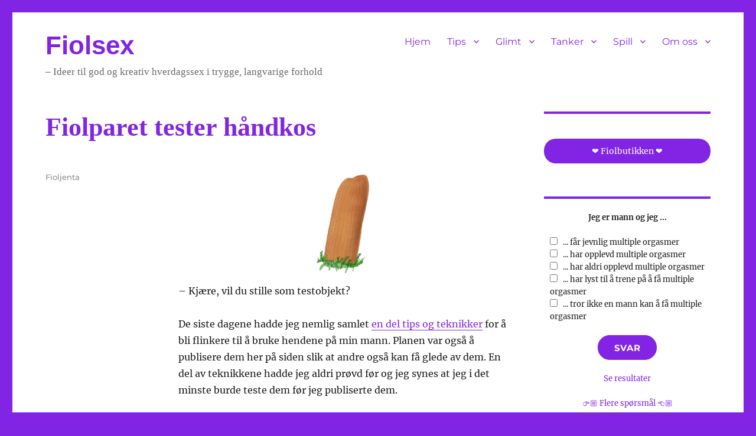

--- FILE ---
content_type: text/html; charset=UTF-8
request_url: https://fiolsex.net/wp/?p=1197
body_size: 65613
content:
<!DOCTYPE html>
<html lang="nb-NO" class="no-js">
<head>
	<meta charset="UTF-8">
	<meta name="viewport" content="width=device-width, initial-scale=1.0">
	<link rel="profile" href="https://gmpg.org/xfn/11">
		<link rel="pingback" href="https://fiolsex.net/wp/xmlrpc.php">
		<script>(function(html){html.className = html.className.replace(/\bno-js\b/,'js')})(document.documentElement);</script>
<title>Fiolparet tester håndkos &#8211; Fiolsex</title>
<meta name='robots' content='max-image-preview:large' />
<link rel="alternate" type="application/rss+xml" title="Fiolsex &raquo; strøm" href="https://fiolsex.net/wp/?feed=rss2" />
<link rel="alternate" type="application/rss+xml" title="Fiolsex &raquo; kommentarstrøm" href="https://fiolsex.net/wp/?feed=comments-rss2" />
<link rel="alternate" type="application/rss+xml" title="Fiolsex &raquo; Fiolparet tester håndkos kommentarstrøm" href="https://fiolsex.net/wp/?feed=rss2&#038;p=1197" />
<link rel="alternate" title="oEmbed (JSON)" type="application/json+oembed" href="https://fiolsex.net/wp/index.php?rest_route=%2Foembed%2F1.0%2Fembed&#038;url=https%3A%2F%2Ffiolsex.net%2Fwp%2F%3Fp%3D1197" />
<link rel="alternate" title="oEmbed (XML)" type="text/xml+oembed" href="https://fiolsex.net/wp/index.php?rest_route=%2Foembed%2F1.0%2Fembed&#038;url=https%3A%2F%2Ffiolsex.net%2Fwp%2F%3Fp%3D1197&#038;format=xml" />
<style id='wp-img-auto-sizes-contain-inline-css'>
img:is([sizes=auto i],[sizes^="auto," i]){contain-intrinsic-size:3000px 1500px}
/*# sourceURL=wp-img-auto-sizes-contain-inline-css */
</style>
<link rel='stylesheet' id='formidable-css' href='https://fiolsex.net/wp/wp-content/plugins/formidable/css/formidableforms.css?ver=115229' media='all' />
<style id='wp-emoji-styles-inline-css'>

	img.wp-smiley, img.emoji {
		display: inline !important;
		border: none !important;
		box-shadow: none !important;
		height: 1em !important;
		width: 1em !important;
		margin: 0 0.07em !important;
		vertical-align: -0.1em !important;
		background: none !important;
		padding: 0 !important;
	}
/*# sourceURL=wp-emoji-styles-inline-css */
</style>
<style id='wp-block-library-inline-css'>
:root{--wp-block-synced-color:#7a00df;--wp-block-synced-color--rgb:122,0,223;--wp-bound-block-color:var(--wp-block-synced-color);--wp-editor-canvas-background:#ddd;--wp-admin-theme-color:#007cba;--wp-admin-theme-color--rgb:0,124,186;--wp-admin-theme-color-darker-10:#006ba1;--wp-admin-theme-color-darker-10--rgb:0,107,160.5;--wp-admin-theme-color-darker-20:#005a87;--wp-admin-theme-color-darker-20--rgb:0,90,135;--wp-admin-border-width-focus:2px}@media (min-resolution:192dpi){:root{--wp-admin-border-width-focus:1.5px}}.wp-element-button{cursor:pointer}:root .has-very-light-gray-background-color{background-color:#eee}:root .has-very-dark-gray-background-color{background-color:#313131}:root .has-very-light-gray-color{color:#eee}:root .has-very-dark-gray-color{color:#313131}:root .has-vivid-green-cyan-to-vivid-cyan-blue-gradient-background{background:linear-gradient(135deg,#00d084,#0693e3)}:root .has-purple-crush-gradient-background{background:linear-gradient(135deg,#34e2e4,#4721fb 50%,#ab1dfe)}:root .has-hazy-dawn-gradient-background{background:linear-gradient(135deg,#faaca8,#dad0ec)}:root .has-subdued-olive-gradient-background{background:linear-gradient(135deg,#fafae1,#67a671)}:root .has-atomic-cream-gradient-background{background:linear-gradient(135deg,#fdd79a,#004a59)}:root .has-nightshade-gradient-background{background:linear-gradient(135deg,#330968,#31cdcf)}:root .has-midnight-gradient-background{background:linear-gradient(135deg,#020381,#2874fc)}:root{--wp--preset--font-size--normal:16px;--wp--preset--font-size--huge:42px}.has-regular-font-size{font-size:1em}.has-larger-font-size{font-size:2.625em}.has-normal-font-size{font-size:var(--wp--preset--font-size--normal)}.has-huge-font-size{font-size:var(--wp--preset--font-size--huge)}.has-text-align-center{text-align:center}.has-text-align-left{text-align:left}.has-text-align-right{text-align:right}.has-fit-text{white-space:nowrap!important}#end-resizable-editor-section{display:none}.aligncenter{clear:both}.items-justified-left{justify-content:flex-start}.items-justified-center{justify-content:center}.items-justified-right{justify-content:flex-end}.items-justified-space-between{justify-content:space-between}.screen-reader-text{border:0;clip-path:inset(50%);height:1px;margin:-1px;overflow:hidden;padding:0;position:absolute;width:1px;word-wrap:normal!important}.screen-reader-text:focus{background-color:#ddd;clip-path:none;color:#444;display:block;font-size:1em;height:auto;left:5px;line-height:normal;padding:15px 23px 14px;text-decoration:none;top:5px;width:auto;z-index:100000}html :where(.has-border-color){border-style:solid}html :where([style*=border-top-color]){border-top-style:solid}html :where([style*=border-right-color]){border-right-style:solid}html :where([style*=border-bottom-color]){border-bottom-style:solid}html :where([style*=border-left-color]){border-left-style:solid}html :where([style*=border-width]){border-style:solid}html :where([style*=border-top-width]){border-top-style:solid}html :where([style*=border-right-width]){border-right-style:solid}html :where([style*=border-bottom-width]){border-bottom-style:solid}html :where([style*=border-left-width]){border-left-style:solid}html :where(img[class*=wp-image-]){height:auto;max-width:100%}:where(figure){margin:0 0 1em}html :where(.is-position-sticky){--wp-admin--admin-bar--position-offset:var(--wp-admin--admin-bar--height,0px)}@media screen and (max-width:600px){html :where(.is-position-sticky){--wp-admin--admin-bar--position-offset:0px}}

/*# sourceURL=wp-block-library-inline-css */
</style><style id='wp-block-image-inline-css'>
.wp-block-image>a,.wp-block-image>figure>a{display:inline-block}.wp-block-image img{box-sizing:border-box;height:auto;max-width:100%;vertical-align:bottom}@media not (prefers-reduced-motion){.wp-block-image img.hide{visibility:hidden}.wp-block-image img.show{animation:show-content-image .4s}}.wp-block-image[style*=border-radius] img,.wp-block-image[style*=border-radius]>a{border-radius:inherit}.wp-block-image.has-custom-border img{box-sizing:border-box}.wp-block-image.aligncenter{text-align:center}.wp-block-image.alignfull>a,.wp-block-image.alignwide>a{width:100%}.wp-block-image.alignfull img,.wp-block-image.alignwide img{height:auto;width:100%}.wp-block-image .aligncenter,.wp-block-image .alignleft,.wp-block-image .alignright,.wp-block-image.aligncenter,.wp-block-image.alignleft,.wp-block-image.alignright{display:table}.wp-block-image .aligncenter>figcaption,.wp-block-image .alignleft>figcaption,.wp-block-image .alignright>figcaption,.wp-block-image.aligncenter>figcaption,.wp-block-image.alignleft>figcaption,.wp-block-image.alignright>figcaption{caption-side:bottom;display:table-caption}.wp-block-image .alignleft{float:left;margin:.5em 1em .5em 0}.wp-block-image .alignright{float:right;margin:.5em 0 .5em 1em}.wp-block-image .aligncenter{margin-left:auto;margin-right:auto}.wp-block-image :where(figcaption){margin-bottom:1em;margin-top:.5em}.wp-block-image.is-style-circle-mask img{border-radius:9999px}@supports ((-webkit-mask-image:none) or (mask-image:none)) or (-webkit-mask-image:none){.wp-block-image.is-style-circle-mask img{border-radius:0;-webkit-mask-image:url('data:image/svg+xml;utf8,<svg viewBox="0 0 100 100" xmlns="http://www.w3.org/2000/svg"><circle cx="50" cy="50" r="50"/></svg>');mask-image:url('data:image/svg+xml;utf8,<svg viewBox="0 0 100 100" xmlns="http://www.w3.org/2000/svg"><circle cx="50" cy="50" r="50"/></svg>');mask-mode:alpha;-webkit-mask-position:center;mask-position:center;-webkit-mask-repeat:no-repeat;mask-repeat:no-repeat;-webkit-mask-size:contain;mask-size:contain}}:root :where(.wp-block-image.is-style-rounded img,.wp-block-image .is-style-rounded img){border-radius:9999px}.wp-block-image figure{margin:0}.wp-lightbox-container{display:flex;flex-direction:column;position:relative}.wp-lightbox-container img{cursor:zoom-in}.wp-lightbox-container img:hover+button{opacity:1}.wp-lightbox-container button{align-items:center;backdrop-filter:blur(16px) saturate(180%);background-color:#5a5a5a40;border:none;border-radius:4px;cursor:zoom-in;display:flex;height:20px;justify-content:center;opacity:0;padding:0;position:absolute;right:16px;text-align:center;top:16px;width:20px;z-index:100}@media not (prefers-reduced-motion){.wp-lightbox-container button{transition:opacity .2s ease}}.wp-lightbox-container button:focus-visible{outline:3px auto #5a5a5a40;outline:3px auto -webkit-focus-ring-color;outline-offset:3px}.wp-lightbox-container button:hover{cursor:pointer;opacity:1}.wp-lightbox-container button:focus{opacity:1}.wp-lightbox-container button:focus,.wp-lightbox-container button:hover,.wp-lightbox-container button:not(:hover):not(:active):not(.has-background){background-color:#5a5a5a40;border:none}.wp-lightbox-overlay{box-sizing:border-box;cursor:zoom-out;height:100vh;left:0;overflow:hidden;position:fixed;top:0;visibility:hidden;width:100%;z-index:100000}.wp-lightbox-overlay .close-button{align-items:center;cursor:pointer;display:flex;justify-content:center;min-height:40px;min-width:40px;padding:0;position:absolute;right:calc(env(safe-area-inset-right) + 16px);top:calc(env(safe-area-inset-top) + 16px);z-index:5000000}.wp-lightbox-overlay .close-button:focus,.wp-lightbox-overlay .close-button:hover,.wp-lightbox-overlay .close-button:not(:hover):not(:active):not(.has-background){background:none;border:none}.wp-lightbox-overlay .lightbox-image-container{height:var(--wp--lightbox-container-height);left:50%;overflow:hidden;position:absolute;top:50%;transform:translate(-50%,-50%);transform-origin:top left;width:var(--wp--lightbox-container-width);z-index:9999999999}.wp-lightbox-overlay .wp-block-image{align-items:center;box-sizing:border-box;display:flex;height:100%;justify-content:center;margin:0;position:relative;transform-origin:0 0;width:100%;z-index:3000000}.wp-lightbox-overlay .wp-block-image img{height:var(--wp--lightbox-image-height);min-height:var(--wp--lightbox-image-height);min-width:var(--wp--lightbox-image-width);width:var(--wp--lightbox-image-width)}.wp-lightbox-overlay .wp-block-image figcaption{display:none}.wp-lightbox-overlay button{background:none;border:none}.wp-lightbox-overlay .scrim{background-color:#fff;height:100%;opacity:.9;position:absolute;width:100%;z-index:2000000}.wp-lightbox-overlay.active{visibility:visible}@media not (prefers-reduced-motion){.wp-lightbox-overlay.active{animation:turn-on-visibility .25s both}.wp-lightbox-overlay.active img{animation:turn-on-visibility .35s both}.wp-lightbox-overlay.show-closing-animation:not(.active){animation:turn-off-visibility .35s both}.wp-lightbox-overlay.show-closing-animation:not(.active) img{animation:turn-off-visibility .25s both}.wp-lightbox-overlay.zoom.active{animation:none;opacity:1;visibility:visible}.wp-lightbox-overlay.zoom.active .lightbox-image-container{animation:lightbox-zoom-in .4s}.wp-lightbox-overlay.zoom.active .lightbox-image-container img{animation:none}.wp-lightbox-overlay.zoom.active .scrim{animation:turn-on-visibility .4s forwards}.wp-lightbox-overlay.zoom.show-closing-animation:not(.active){animation:none}.wp-lightbox-overlay.zoom.show-closing-animation:not(.active) .lightbox-image-container{animation:lightbox-zoom-out .4s}.wp-lightbox-overlay.zoom.show-closing-animation:not(.active) .lightbox-image-container img{animation:none}.wp-lightbox-overlay.zoom.show-closing-animation:not(.active) .scrim{animation:turn-off-visibility .4s forwards}}@keyframes show-content-image{0%{visibility:hidden}99%{visibility:hidden}to{visibility:visible}}@keyframes turn-on-visibility{0%{opacity:0}to{opacity:1}}@keyframes turn-off-visibility{0%{opacity:1;visibility:visible}99%{opacity:0;visibility:visible}to{opacity:0;visibility:hidden}}@keyframes lightbox-zoom-in{0%{transform:translate(calc((-100vw + var(--wp--lightbox-scrollbar-width))/2 + var(--wp--lightbox-initial-left-position)),calc(-50vh + var(--wp--lightbox-initial-top-position))) scale(var(--wp--lightbox-scale))}to{transform:translate(-50%,-50%) scale(1)}}@keyframes lightbox-zoom-out{0%{transform:translate(-50%,-50%) scale(1);visibility:visible}99%{visibility:visible}to{transform:translate(calc((-100vw + var(--wp--lightbox-scrollbar-width))/2 + var(--wp--lightbox-initial-left-position)),calc(-50vh + var(--wp--lightbox-initial-top-position))) scale(var(--wp--lightbox-scale));visibility:hidden}}
/*# sourceURL=https://fiolsex.net/wp/wp-includes/blocks/image/style.min.css */
</style>
<style id='wp-block-image-theme-inline-css'>
:root :where(.wp-block-image figcaption){color:#555;font-size:13px;text-align:center}.is-dark-theme :root :where(.wp-block-image figcaption){color:#ffffffa6}.wp-block-image{margin:0 0 1em}
/*# sourceURL=https://fiolsex.net/wp/wp-includes/blocks/image/theme.min.css */
</style>
<style id='wp-block-columns-inline-css'>
.wp-block-columns{box-sizing:border-box;display:flex;flex-wrap:wrap!important}@media (min-width:782px){.wp-block-columns{flex-wrap:nowrap!important}}.wp-block-columns{align-items:normal!important}.wp-block-columns.are-vertically-aligned-top{align-items:flex-start}.wp-block-columns.are-vertically-aligned-center{align-items:center}.wp-block-columns.are-vertically-aligned-bottom{align-items:flex-end}@media (max-width:781px){.wp-block-columns:not(.is-not-stacked-on-mobile)>.wp-block-column{flex-basis:100%!important}}@media (min-width:782px){.wp-block-columns:not(.is-not-stacked-on-mobile)>.wp-block-column{flex-basis:0;flex-grow:1}.wp-block-columns:not(.is-not-stacked-on-mobile)>.wp-block-column[style*=flex-basis]{flex-grow:0}}.wp-block-columns.is-not-stacked-on-mobile{flex-wrap:nowrap!important}.wp-block-columns.is-not-stacked-on-mobile>.wp-block-column{flex-basis:0;flex-grow:1}.wp-block-columns.is-not-stacked-on-mobile>.wp-block-column[style*=flex-basis]{flex-grow:0}:where(.wp-block-columns){margin-bottom:1.75em}:where(.wp-block-columns.has-background){padding:1.25em 2.375em}.wp-block-column{flex-grow:1;min-width:0;overflow-wrap:break-word;word-break:break-word}.wp-block-column.is-vertically-aligned-top{align-self:flex-start}.wp-block-column.is-vertically-aligned-center{align-self:center}.wp-block-column.is-vertically-aligned-bottom{align-self:flex-end}.wp-block-column.is-vertically-aligned-stretch{align-self:stretch}.wp-block-column.is-vertically-aligned-bottom,.wp-block-column.is-vertically-aligned-center,.wp-block-column.is-vertically-aligned-top{width:100%}
/*# sourceURL=https://fiolsex.net/wp/wp-includes/blocks/columns/style.min.css */
</style>
<style id='wp-block-paragraph-inline-css'>
.is-small-text{font-size:.875em}.is-regular-text{font-size:1em}.is-large-text{font-size:2.25em}.is-larger-text{font-size:3em}.has-drop-cap:not(:focus):first-letter{float:left;font-size:8.4em;font-style:normal;font-weight:100;line-height:.68;margin:.05em .1em 0 0;text-transform:uppercase}body.rtl .has-drop-cap:not(:focus):first-letter{float:none;margin-left:.1em}p.has-drop-cap.has-background{overflow:hidden}:root :where(p.has-background){padding:1.25em 2.375em}:where(p.has-text-color:not(.has-link-color)) a{color:inherit}p.has-text-align-left[style*="writing-mode:vertical-lr"],p.has-text-align-right[style*="writing-mode:vertical-rl"]{rotate:180deg}
/*# sourceURL=https://fiolsex.net/wp/wp-includes/blocks/paragraph/style.min.css */
</style>
<style id='global-styles-inline-css'>
:root{--wp--preset--aspect-ratio--square: 1;--wp--preset--aspect-ratio--4-3: 4/3;--wp--preset--aspect-ratio--3-4: 3/4;--wp--preset--aspect-ratio--3-2: 3/2;--wp--preset--aspect-ratio--2-3: 2/3;--wp--preset--aspect-ratio--16-9: 16/9;--wp--preset--aspect-ratio--9-16: 9/16;--wp--preset--color--black: #000000;--wp--preset--color--cyan-bluish-gray: #abb8c3;--wp--preset--color--white: #fff;--wp--preset--color--pale-pink: #f78da7;--wp--preset--color--vivid-red: #cf2e2e;--wp--preset--color--luminous-vivid-orange: #ff6900;--wp--preset--color--luminous-vivid-amber: #fcb900;--wp--preset--color--light-green-cyan: #7bdcb5;--wp--preset--color--vivid-green-cyan: #00d084;--wp--preset--color--pale-cyan-blue: #8ed1fc;--wp--preset--color--vivid-cyan-blue: #0693e3;--wp--preset--color--vivid-purple: #9b51e0;--wp--preset--color--dark-gray: #1a1a1a;--wp--preset--color--medium-gray: #686868;--wp--preset--color--light-gray: #e5e5e5;--wp--preset--color--blue-gray: #4d545c;--wp--preset--color--bright-blue: #007acc;--wp--preset--color--light-blue: #9adffd;--wp--preset--color--dark-brown: #402b30;--wp--preset--color--medium-brown: #774e24;--wp--preset--color--dark-red: #640c1f;--wp--preset--color--bright-red: #ff675f;--wp--preset--color--yellow: #ffef8e;--wp--preset--gradient--vivid-cyan-blue-to-vivid-purple: linear-gradient(135deg,rgb(6,147,227) 0%,rgb(155,81,224) 100%);--wp--preset--gradient--light-green-cyan-to-vivid-green-cyan: linear-gradient(135deg,rgb(122,220,180) 0%,rgb(0,208,130) 100%);--wp--preset--gradient--luminous-vivid-amber-to-luminous-vivid-orange: linear-gradient(135deg,rgb(252,185,0) 0%,rgb(255,105,0) 100%);--wp--preset--gradient--luminous-vivid-orange-to-vivid-red: linear-gradient(135deg,rgb(255,105,0) 0%,rgb(207,46,46) 100%);--wp--preset--gradient--very-light-gray-to-cyan-bluish-gray: linear-gradient(135deg,rgb(238,238,238) 0%,rgb(169,184,195) 100%);--wp--preset--gradient--cool-to-warm-spectrum: linear-gradient(135deg,rgb(74,234,220) 0%,rgb(151,120,209) 20%,rgb(207,42,186) 40%,rgb(238,44,130) 60%,rgb(251,105,98) 80%,rgb(254,248,76) 100%);--wp--preset--gradient--blush-light-purple: linear-gradient(135deg,rgb(255,206,236) 0%,rgb(152,150,240) 100%);--wp--preset--gradient--blush-bordeaux: linear-gradient(135deg,rgb(254,205,165) 0%,rgb(254,45,45) 50%,rgb(107,0,62) 100%);--wp--preset--gradient--luminous-dusk: linear-gradient(135deg,rgb(255,203,112) 0%,rgb(199,81,192) 50%,rgb(65,88,208) 100%);--wp--preset--gradient--pale-ocean: linear-gradient(135deg,rgb(255,245,203) 0%,rgb(182,227,212) 50%,rgb(51,167,181) 100%);--wp--preset--gradient--electric-grass: linear-gradient(135deg,rgb(202,248,128) 0%,rgb(113,206,126) 100%);--wp--preset--gradient--midnight: linear-gradient(135deg,rgb(2,3,129) 0%,rgb(40,116,252) 100%);--wp--preset--font-size--small: 13px;--wp--preset--font-size--medium: 20px;--wp--preset--font-size--large: 36px;--wp--preset--font-size--x-large: 42px;--wp--preset--spacing--20: 0.44rem;--wp--preset--spacing--30: 0.67rem;--wp--preset--spacing--40: 1rem;--wp--preset--spacing--50: 1.5rem;--wp--preset--spacing--60: 2.25rem;--wp--preset--spacing--70: 3.38rem;--wp--preset--spacing--80: 5.06rem;--wp--preset--shadow--natural: 6px 6px 9px rgba(0, 0, 0, 0.2);--wp--preset--shadow--deep: 12px 12px 50px rgba(0, 0, 0, 0.4);--wp--preset--shadow--sharp: 6px 6px 0px rgba(0, 0, 0, 0.2);--wp--preset--shadow--outlined: 6px 6px 0px -3px rgb(255, 255, 255), 6px 6px rgb(0, 0, 0);--wp--preset--shadow--crisp: 6px 6px 0px rgb(0, 0, 0);}:where(.is-layout-flex){gap: 0.5em;}:where(.is-layout-grid){gap: 0.5em;}body .is-layout-flex{display: flex;}.is-layout-flex{flex-wrap: wrap;align-items: center;}.is-layout-flex > :is(*, div){margin: 0;}body .is-layout-grid{display: grid;}.is-layout-grid > :is(*, div){margin: 0;}:where(.wp-block-columns.is-layout-flex){gap: 2em;}:where(.wp-block-columns.is-layout-grid){gap: 2em;}:where(.wp-block-post-template.is-layout-flex){gap: 1.25em;}:where(.wp-block-post-template.is-layout-grid){gap: 1.25em;}.has-black-color{color: var(--wp--preset--color--black) !important;}.has-cyan-bluish-gray-color{color: var(--wp--preset--color--cyan-bluish-gray) !important;}.has-white-color{color: var(--wp--preset--color--white) !important;}.has-pale-pink-color{color: var(--wp--preset--color--pale-pink) !important;}.has-vivid-red-color{color: var(--wp--preset--color--vivid-red) !important;}.has-luminous-vivid-orange-color{color: var(--wp--preset--color--luminous-vivid-orange) !important;}.has-luminous-vivid-amber-color{color: var(--wp--preset--color--luminous-vivid-amber) !important;}.has-light-green-cyan-color{color: var(--wp--preset--color--light-green-cyan) !important;}.has-vivid-green-cyan-color{color: var(--wp--preset--color--vivid-green-cyan) !important;}.has-pale-cyan-blue-color{color: var(--wp--preset--color--pale-cyan-blue) !important;}.has-vivid-cyan-blue-color{color: var(--wp--preset--color--vivid-cyan-blue) !important;}.has-vivid-purple-color{color: var(--wp--preset--color--vivid-purple) !important;}.has-black-background-color{background-color: var(--wp--preset--color--black) !important;}.has-cyan-bluish-gray-background-color{background-color: var(--wp--preset--color--cyan-bluish-gray) !important;}.has-white-background-color{background-color: var(--wp--preset--color--white) !important;}.has-pale-pink-background-color{background-color: var(--wp--preset--color--pale-pink) !important;}.has-vivid-red-background-color{background-color: var(--wp--preset--color--vivid-red) !important;}.has-luminous-vivid-orange-background-color{background-color: var(--wp--preset--color--luminous-vivid-orange) !important;}.has-luminous-vivid-amber-background-color{background-color: var(--wp--preset--color--luminous-vivid-amber) !important;}.has-light-green-cyan-background-color{background-color: var(--wp--preset--color--light-green-cyan) !important;}.has-vivid-green-cyan-background-color{background-color: var(--wp--preset--color--vivid-green-cyan) !important;}.has-pale-cyan-blue-background-color{background-color: var(--wp--preset--color--pale-cyan-blue) !important;}.has-vivid-cyan-blue-background-color{background-color: var(--wp--preset--color--vivid-cyan-blue) !important;}.has-vivid-purple-background-color{background-color: var(--wp--preset--color--vivid-purple) !important;}.has-black-border-color{border-color: var(--wp--preset--color--black) !important;}.has-cyan-bluish-gray-border-color{border-color: var(--wp--preset--color--cyan-bluish-gray) !important;}.has-white-border-color{border-color: var(--wp--preset--color--white) !important;}.has-pale-pink-border-color{border-color: var(--wp--preset--color--pale-pink) !important;}.has-vivid-red-border-color{border-color: var(--wp--preset--color--vivid-red) !important;}.has-luminous-vivid-orange-border-color{border-color: var(--wp--preset--color--luminous-vivid-orange) !important;}.has-luminous-vivid-amber-border-color{border-color: var(--wp--preset--color--luminous-vivid-amber) !important;}.has-light-green-cyan-border-color{border-color: var(--wp--preset--color--light-green-cyan) !important;}.has-vivid-green-cyan-border-color{border-color: var(--wp--preset--color--vivid-green-cyan) !important;}.has-pale-cyan-blue-border-color{border-color: var(--wp--preset--color--pale-cyan-blue) !important;}.has-vivid-cyan-blue-border-color{border-color: var(--wp--preset--color--vivid-cyan-blue) !important;}.has-vivid-purple-border-color{border-color: var(--wp--preset--color--vivid-purple) !important;}.has-vivid-cyan-blue-to-vivid-purple-gradient-background{background: var(--wp--preset--gradient--vivid-cyan-blue-to-vivid-purple) !important;}.has-light-green-cyan-to-vivid-green-cyan-gradient-background{background: var(--wp--preset--gradient--light-green-cyan-to-vivid-green-cyan) !important;}.has-luminous-vivid-amber-to-luminous-vivid-orange-gradient-background{background: var(--wp--preset--gradient--luminous-vivid-amber-to-luminous-vivid-orange) !important;}.has-luminous-vivid-orange-to-vivid-red-gradient-background{background: var(--wp--preset--gradient--luminous-vivid-orange-to-vivid-red) !important;}.has-very-light-gray-to-cyan-bluish-gray-gradient-background{background: var(--wp--preset--gradient--very-light-gray-to-cyan-bluish-gray) !important;}.has-cool-to-warm-spectrum-gradient-background{background: var(--wp--preset--gradient--cool-to-warm-spectrum) !important;}.has-blush-light-purple-gradient-background{background: var(--wp--preset--gradient--blush-light-purple) !important;}.has-blush-bordeaux-gradient-background{background: var(--wp--preset--gradient--blush-bordeaux) !important;}.has-luminous-dusk-gradient-background{background: var(--wp--preset--gradient--luminous-dusk) !important;}.has-pale-ocean-gradient-background{background: var(--wp--preset--gradient--pale-ocean) !important;}.has-electric-grass-gradient-background{background: var(--wp--preset--gradient--electric-grass) !important;}.has-midnight-gradient-background{background: var(--wp--preset--gradient--midnight) !important;}.has-small-font-size{font-size: var(--wp--preset--font-size--small) !important;}.has-medium-font-size{font-size: var(--wp--preset--font-size--medium) !important;}.has-large-font-size{font-size: var(--wp--preset--font-size--large) !important;}.has-x-large-font-size{font-size: var(--wp--preset--font-size--x-large) !important;}
:where(.wp-block-columns.is-layout-flex){gap: 2em;}:where(.wp-block-columns.is-layout-grid){gap: 2em;}
/*# sourceURL=global-styles-inline-css */
</style>
<style id='core-block-supports-inline-css'>
.wp-container-core-columns-is-layout-9d6595d7{flex-wrap:nowrap;}
/*# sourceURL=core-block-supports-inline-css */
</style>

<style id='classic-theme-styles-inline-css'>
/*! This file is auto-generated */
.wp-block-button__link{color:#fff;background-color:#32373c;border-radius:9999px;box-shadow:none;text-decoration:none;padding:calc(.667em + 2px) calc(1.333em + 2px);font-size:1.125em}.wp-block-file__button{background:#32373c;color:#fff;text-decoration:none}
/*# sourceURL=/wp-includes/css/classic-themes.min.css */
</style>
<link rel='stylesheet' id='anchor-block-public-styles-css' href='https://fiolsex.net/wp/wp-content/plugins/anchor-block/public/anchor-block.css?ver=6.9' media='all' />
<link rel='stylesheet' id='bg-shce-genericons-css' href='https://fiolsex.net/wp/wp-content/plugins/show-hidecollapse-expand/assets/css/genericons/genericons.css?ver=6.9' media='all' />
<link rel='stylesheet' id='bg-show-hide-css' href='https://fiolsex.net/wp/wp-content/plugins/show-hidecollapse-expand/assets/css/bg-show-hide.css?ver=6.9' media='all' />
<link rel='stylesheet' id='wp-polls-css' href='https://fiolsex.net/wp/wp-content/plugins/wp-polls/polls-css.css?ver=2.77.3' media='all' />
<style id='wp-polls-inline-css'>
.wp-polls .pollbar {
	margin: 1px;
	font-size: 6px;
	line-height: 8px;
	height: 8px;
	background: #8223e4;
	border: 1px solid #8223e4;
}

/*# sourceURL=wp-polls-inline-css */
</style>
<link rel='stylesheet' id='wpos-slick-style-css' href='https://fiolsex.net/wp/wp-content/plugins/wp-responsive-recent-post-slider/assets/css/slick.css?ver=3.7.1' media='all' />
<link rel='stylesheet' id='wppsac-public-style-css' href='https://fiolsex.net/wp/wp-content/plugins/wp-responsive-recent-post-slider/assets/css/recent-post-style.css?ver=3.7.1' media='all' />
<link rel='stylesheet' id='h5p-plugin-styles-css' href='https://fiolsex.net/wp/wp-content/plugins/h5p/h5p-php-library/styles/h5p.css?ver=1.16.2' media='all' />
<link rel='stylesheet' id='twentysixteen-fonts-css' href='https://fiolsex.net/wp/wp-content/themes/twentysixteen/fonts/merriweather-plus-montserrat-plus-inconsolata.css?ver=20230328' media='all' />
<link rel='stylesheet' id='genericons-css' href='https://fiolsex.net/wp/wp-content/themes/twentysixteen/genericons/genericons.css?ver=20201208' media='all' />
<link rel='stylesheet' id='twentysixteen-style-css' href='https://fiolsex.net/wp/wp-content/themes/twentysixteen/style.css?ver=20241112' media='all' />
<style id='twentysixteen-style-inline-css'>

		/* Custom Link Color */
		.menu-toggle:hover,
		.menu-toggle:focus,
		a,
		.main-navigation a:hover,
		.main-navigation a:focus,
		.dropdown-toggle:hover,
		.dropdown-toggle:focus,
		.social-navigation a:hover:before,
		.social-navigation a:focus:before,
		.post-navigation a:hover .post-title,
		.post-navigation a:focus .post-title,
		.tagcloud a:hover,
		.tagcloud a:focus,
		.site-branding .site-title a:hover,
		.site-branding .site-title a:focus,
		.entry-title a:hover,
		.entry-title a:focus,
		.entry-footer a:hover,
		.entry-footer a:focus,
		.comment-metadata a:hover,
		.comment-metadata a:focus,
		.pingback .comment-edit-link:hover,
		.pingback .comment-edit-link:focus,
		.comment-reply-link,
		.comment-reply-link:hover,
		.comment-reply-link:focus,
		.required,
		.site-info a:hover,
		.site-info a:focus {
			color: #8224e3;
		}

		mark,
		ins,
		button:hover,
		button:focus,
		input[type="button"]:hover,
		input[type="button"]:focus,
		input[type="reset"]:hover,
		input[type="reset"]:focus,
		input[type="submit"]:hover,
		input[type="submit"]:focus,
		.pagination .prev:hover,
		.pagination .prev:focus,
		.pagination .next:hover,
		.pagination .next:focus,
		.widget_calendar tbody a,
		.page-links a:hover,
		.page-links a:focus {
			background-color: #8224e3;
		}

		input[type="date"]:focus,
		input[type="time"]:focus,
		input[type="datetime-local"]:focus,
		input[type="week"]:focus,
		input[type="month"]:focus,
		input[type="text"]:focus,
		input[type="email"]:focus,
		input[type="url"]:focus,
		input[type="password"]:focus,
		input[type="search"]:focus,
		input[type="tel"]:focus,
		input[type="number"]:focus,
		textarea:focus,
		.tagcloud a:hover,
		.tagcloud a:focus,
		.menu-toggle:hover,
		.menu-toggle:focus {
			border-color: #8224e3;
		}

		@media screen and (min-width: 56.875em) {
			.main-navigation li:hover > a,
			.main-navigation li.focus > a {
				color: #8224e3;
			}
		}
	

		/* Custom Main Text Color */
		body,
		blockquote cite,
		blockquote small,
		.main-navigation a,
		.menu-toggle,
		.dropdown-toggle,
		.social-navigation a,
		.post-navigation a,
		.pagination a:hover,
		.pagination a:focus,
		.widget-title a,
		.site-branding .site-title a,
		.entry-title a,
		.page-links > .page-links-title,
		.comment-author,
		.comment-reply-title small a:hover,
		.comment-reply-title small a:focus {
			color: #8224e3
		}

		blockquote,
		.menu-toggle.toggled-on,
		.menu-toggle.toggled-on:hover,
		.menu-toggle.toggled-on:focus,
		.post-navigation,
		.post-navigation div + div,
		.pagination,
		.widget,
		.page-header,
		.page-links a,
		.comments-title,
		.comment-reply-title {
			border-color: #8224e3;
		}

		button,
		button[disabled]:hover,
		button[disabled]:focus,
		input[type="button"],
		input[type="button"][disabled]:hover,
		input[type="button"][disabled]:focus,
		input[type="reset"],
		input[type="reset"][disabled]:hover,
		input[type="reset"][disabled]:focus,
		input[type="submit"],
		input[type="submit"][disabled]:hover,
		input[type="submit"][disabled]:focus,
		.menu-toggle.toggled-on,
		.menu-toggle.toggled-on:hover,
		.menu-toggle.toggled-on:focus,
		.pagination:before,
		.pagination:after,
		.pagination .prev,
		.pagination .next,
		.page-links a {
			background-color: #8224e3;
		}

		/* Border Color */
		fieldset,
		pre,
		abbr,
		acronym,
		table,
		th,
		td,
		input[type="date"],
		input[type="time"],
		input[type="datetime-local"],
		input[type="week"],
		input[type="month"],
		input[type="text"],
		input[type="email"],
		input[type="url"],
		input[type="password"],
		input[type="search"],
		input[type="tel"],
		input[type="number"],
		textarea,
		.main-navigation li,
		.main-navigation .primary-menu,
		.menu-toggle,
		.dropdown-toggle:after,
		.social-navigation a,
		.image-navigation,
		.comment-navigation,
		.tagcloud a,
		.entry-content,
		.entry-summary,
		.page-links a,
		.page-links > span,
		.comment-list article,
		.comment-list .pingback,
		.comment-list .trackback,
		.comment-reply-link,
		.no-comments,
		.widecolumn .mu_register .mu_alert {
			border-color: #8224e3; /* Fallback for IE7 and IE8 */
			border-color: rgba( 130, 36, 227, 0.2);
		}

		hr,
		code {
			background-color: #8224e3; /* Fallback for IE7 and IE8 */
			background-color: rgba( 130, 36, 227, 0.2);
		}

		@media screen and (min-width: 56.875em) {
			.main-navigation ul ul,
			.main-navigation ul ul li {
				border-color: rgba( 130, 36, 227, 0.2);
			}

			.main-navigation ul ul:before {
				border-top-color: rgba( 130, 36, 227, 0.2);
				border-bottom-color: rgba( 130, 36, 227, 0.2);
			}
		}
	
/*# sourceURL=twentysixteen-style-inline-css */
</style>
<link rel='stylesheet' id='twentysixteen-block-style-css' href='https://fiolsex.net/wp/wp-content/themes/twentysixteen/css/blocks.css?ver=20240817' media='all' />
<link rel='stylesheet' id='font-awesome-css' href='https://fiolsex.net/wp/wp-content/plugins/popup-anything-on-click/assets/css/font-awesome.min.css?ver=2.9.1' media='all' />
<link rel='stylesheet' id='popupaoc-public-style-css' href='https://fiolsex.net/wp/wp-content/plugins/popup-anything-on-click/assets/css/popupaoc-public.css?ver=2.9.1' media='all' />
<style id='fu_etsy_style-inline-css'>
.fu_etsy_maxtwolines{display:block;text-overflow:ellipsis;word-wrap:break-word;overflow:hidden;max-height:3.6em;line-height:1.8em}.fu_etsy_prioritylisting{background-color:#ffe}.fu_etsy_storename,.fu_etsy_buyingformat,.fu_etsy_feedback,.fu_etsy_endtime,.fu_etsy_location,.fu_etsy_bids,.fu_etsy_condition{filter:opacity(0.6);font-size:smaller}.fu_etsy_results_title{margin-bottom:0 !important}.fu_etsy_results_title,.fu_etsy_visitlink,.fu_etsy_listing_rightnowonetsy,.fu_etsy_results_addisclosure{display:block !important}.fu_etsy_results_title a img{display:inline;vertical-align:middle;padding-top:5px}h6.fu_etsy_results_group{font-size:smaller;margin:1rem}.fu_etsy_results_container{position:relative;padding-bottom:10px}.fu_etsy_results_row{display:flex;flex-wrap:wrap;border-top:2px solid #ddd}.fu_etsy_results_cellcommon{vertical-align:top;width:1%}.fu_etsy_results_cell1{flex:100%;max-width:100%}.fu_etsy_results_cell2{flex:50%;max-width:50%}.fu_etsy_results_cell3{flex:33%;max-width:33%}.fu_etsy_results_cell4{flex:25%;max-width:25%}.fu_etsy_results_cell5{flex:20%;max-width:20%}.fu_etsy_results_cell6{flex:16.6%;max-width:16.6%}.fu_etsy_results_cell7{flex:14.2%;max-width:14.2%}.fu_etsy_results_cell8{flex:12.5%;max-width:12.5%}@media screen and (max-width:800px){.fu_etsy_results_cell4{flex:50%;max-width:50%}.fu_etsy_results_cell5{flex:50%;max-width:50%}.fu_etsy_results_cell6{flex:33%;max-width:33%}.fu_etsy_results_cell7{flex:33%;max-width:33%}.fu_etsy_results_cell8{flex:33%;max-width:33%}}@media screen and (max-width:500px){.fu_etsy_results_cell2,.fu_etsy_results_cell3,.fu_etsy_results_cell4,.fu_etsy_results_cell5,.fu_etsy_results_cell6,.fu_etsy_results_cell7,.fu_etsy_results_cell8{flex:100%;max-width:100%}}.fu_etsy_results_cell_padding{padding:.2em;width:100%}.fu_etsy_results_cell_paddingtop{padding-top:1em}.fu_etsy_results_cell_bottomborder{border-bottom:#ccc solid 1px}.fu_etsy_content_addisclosure,.fu_etsy_results_addisclosure{color:#666;font-size:.8em;font-style:italic;text-align:left}.fu_etsy_results_addisclosure{margin:0 16px}.fu_etsy_listing_frame{padding:2px 4px}.fu_etsy_listing_item{padding:5px;font-size:smaller;overflow:hidden}.fu_etsy_listing_contentwrapper_centre{display:flex;flex-direction:column;align-items:center;height:100%}.fu_etsy_listing_content_centre{flex-grow:1;width:100%}.fu_etsy_listing_img{text-align:center;overflow:hidden;align-items:center;display:flex}.fu_etsy_listing_img img{margin-left:auto;margin-right:auto}.fu_etsy_listing_contentwrapper_left{display:flex;padding:5px;width:100%}.fu_etsy_listing_img_left{max-width:50%}.fu_etsy_listing_content_left{flex:50%;padding-left:10px}.fu_etsy_listing_rightnowonetsy img{float:right}.fu_etsy_listing_clear{clear:both}.fu_etsy_priceactive{color:inherit;font-weight:bolder;display:inline}.fu_etsy_pricesold{color:#090;font-weight:bolder;display:inline}.fu_etsy_priceunsold{color:#F00;font-weight:bolder;display:inline}.fu_etsy_pricebin,.fu_etsy_binlogo{border:0;display:inline}.fu_etsy_soldtext{color:#090;font-weight:bolder;border:#090 1px solid;display:inline;padding:1px 3px}.fu_etsy_classifiedtext{color:#666;font-size:smaller;display:inline}.fu_etsy_prioritylistingtext{color:red;background-color:#ff0}.fu_etsy_feedback_row{display:flex;flex-wrap:wrap}.fu_etsy_feedback_icon{display:inline;vertical-align:middle}.fu_etsy_feedback_summary{color:#666;font-size:smaller}.fu_etsy_feedback_rating_container{display:flex}.fu_etsy_feedback_rating_table{flex:1}.fu_etsy_feedback_detailleft{float:left;margin:0 4px}.fu_etsy_feedback_detailright{margin-left:100px}.fu_etsy_feedback_detail_comment{color:#444;font-weight:bolder;font-size:smaller}.fu_etsy_feedback_detail_user{color:#666;font-size:smaller}.fu_etsy_feedback_item a{color:#666;font-size:smaller}.fu_etsy_feedback_stars{background:url('[data-uri]');background-size:16px;display:inline-block;font-size:16px;height:16px;line-height:1;width:80px}.fu_etsy_feedback_stars span{background:url('[data-uri]');background-size:16px;display:inline-block;height:16px}.fu_etsy_slidedot,.fu_etsy_slideprev,.fu_etsy_slidenext{font-size:24px;height:18px;width:18px;cursor:pointer;margin:0 2px;display:inline-block;transition:background-color .6s ease}.fu_etsy_slideprev,.fu_etsy_slidenext{color:#bbb}.fu_etsy_slidenext{right:0}.fu_etsy_slidedot{background-color:#bbb;border-radius:50%}.fu_etsy_slideprev:hover,.fu_etsy_slidenext:hover{color:#717171}.fu_etsy_slideactive,.fu_etsy_slidedot:hover{background-color:#717171}.fu_etsy_slideloadmore{display:inline-block;text-align:center;color:#fff;background:#717171;width:60%;cursor:pointer;text-transform:uppercase;font-family:sans-serif;border-radius:10px}.fu_etsy_slidegototop{display:block;text-align:center;color:#fff;background:#717171;cursor:pointer;float:right;margin-right:10px;padding:0 10px;border-radius:10px}.fu_etsy_slideloadmore:hover,.fu_etsy_slidegototop:hover{background-color:#888}.fu_etsy_slidefade{-webkit-animation-name:fu_etsy_slidefade;-webkit-animation-duration:1.5s;animation-name:fu_etsy_slidefade;animation-duration:1.5s}@-webkit-keyframesfu_etsy_slidefade{from{opacity:.4}to{opacity:1}}@keyframesfu_etsy_slidefade{from{opacity:.4}to{opacity:1}}.fu_etsy_fel_link{color:#666;font-size:.7em;text-align:center;margin-top:.5em}.fu_etsy_fel_link a{text-decoration:none}.fu_blackonwhite{color:#000;background-color:#fff}.fu_blackonwhite a,.fu_blackonwhite a:active,.fu_blackonwhite a:hover{color:#000}.fu_whiteonblack{color:#fff;background-color:#000}.fu_whiteonblack a,.fu_whiteonblack a:active,.fu_whiteonblack a:hover{color:#fff}.fu_slidedot,.fu_slideprev,.fu_slidenext{font-size:24px;height:18px;width:18px;cursor:pointer;margin:0 2px;display:inline-block;transition:background-color .6s ease}.fu_slideprev,.fu_slidenext{color:#bbb}.fu_slidenext{right:0}.fu_slidedot{background-color:#bbb;border-radius:50%}.fu_slideprev:hover,.fu_slidenext:hover{color:#717171}.fu_slideactive,.fu_slidedot:hover{background-color:#717171}.fu_slideloadmore{display:inline-block;text-align:center;color:#fff;background:#717171;width:60%;cursor:pointer;text-transform:uppercase;font-family:sans-serif;border-radius:10px}.fu_slidegototop{display:block;text-align:center;color:#fff;background:#717171;cursor:pointer;float:right;margin-right:10px;padding:0 10px;border-radius:10px}.fu_slideloadmore:hover,.fu_slidegototop:hover{background-color:#888}.fu_slidefade{-webkit-animation-name:fu_slidefade;-webkit-animation-duration:1.5s;animation-name:fu_slidefade;animation-duration:1.5s}@-webkit-keyframes fu_slidefade{from{opacity:.4}to{opacity:1}}@keyframes fu_slidefade{from{opacity:.4}to{opacity:1}}
.fu_etsy_title a {overflow:hidden;text-overflow:ellipsis;display:-webkit-box;-webkit-line-clamp:3;line-clamp:3; -webkit-box-orient:vertical;}
.fu_etsy_desc {overflow:hidden;text-overflow:ellipsis;display:-webkit-box;-webkit-line-clamp:20;line-clamp:20; -webkit-box-orient:vertical;}
/*# sourceURL=fu_etsy_style-inline-css */
</style>
<link rel='stylesheet' id='decent-comments-css' href='https://fiolsex.net/wp/wp-content/plugins/decent-comments/css/decent-comments.css?ver=3.0.2' media='all' />
<script src="https://fiolsex.net/wp/wp-includes/js/dist/vendor/react.min.js?ver=18.3.1.1" id="react-js"></script>
<script src="https://fiolsex.net/wp/wp-includes/js/dist/vendor/react-jsx-runtime.min.js?ver=18.3.1" id="react-jsx-runtime-js"></script>
<script src="https://fiolsex.net/wp/wp-includes/js/dist/hooks.min.js?ver=dd5603f07f9220ed27f1" id="wp-hooks-js"></script>
<script src="https://fiolsex.net/wp/wp-includes/js/dist/i18n.min.js?ver=c26c3dc7bed366793375" id="wp-i18n-js"></script>
<script id="wp-i18n-js-after">
wp.i18n.setLocaleData( { 'text direction\u0004ltr': [ 'ltr' ] } );
//# sourceURL=wp-i18n-js-after
</script>
<script src="https://fiolsex.net/wp/wp-includes/js/dist/url.min.js?ver=9e178c9516d1222dc834" id="wp-url-js"></script>
<script id="wp-api-fetch-js-translations">
( function( domain, translations ) {
	var localeData = translations.locale_data[ domain ] || translations.locale_data.messages;
	localeData[""].domain = domain;
	wp.i18n.setLocaleData( localeData, domain );
} )( "default", {"translation-revision-date":"2025-12-02 19:55:58+0000","generator":"GlotPress\/4.0.3","domain":"messages","locale_data":{"messages":{"":{"domain":"messages","plural-forms":"nplurals=2; plural=n != 1;","lang":"nb_NO"},"Could not get a valid response from the server.":["Kunne ikke f\u00e5 en gyldig respons fra serveren."],"Unable to connect. Please check your Internet connection.":["Kan ikke koble til. Kontroller internettforbindelsen din."],"Media upload failed. If this is a photo or a large image, please scale it down and try again.":["Opplasting av media feilet. Hvis dette er et foto eller et stort bilde, skaler det ned og pr\u00f8v p\u00e5 nytt."],"The response is not a valid JSON response.":["Responsen var ikke en gyldig JSON-respons."]}},"comment":{"reference":"wp-includes\/js\/dist\/api-fetch.js"}} );
//# sourceURL=wp-api-fetch-js-translations
</script>
<script src="https://fiolsex.net/wp/wp-includes/js/dist/api-fetch.min.js?ver=3a4d9af2b423048b0dee" id="wp-api-fetch-js"></script>
<script id="wp-api-fetch-js-after">
wp.apiFetch.use( wp.apiFetch.createRootURLMiddleware( "https://fiolsex.net/wp/index.php?rest_route=/" ) );
wp.apiFetch.nonceMiddleware = wp.apiFetch.createNonceMiddleware( "bcb7b4d54f" );
wp.apiFetch.use( wp.apiFetch.nonceMiddleware );
wp.apiFetch.use( wp.apiFetch.mediaUploadMiddleware );
wp.apiFetch.nonceEndpoint = "https://fiolsex.net/wp/wp-admin/admin-ajax.php?action=rest-nonce";
//# sourceURL=wp-api-fetch-js-after
</script>
<script src="https://fiolsex.net/wp/wp-includes/js/dist/vendor/react-dom.min.js?ver=18.3.1.1" id="react-dom-js"></script>
<script src="https://fiolsex.net/wp/wp-includes/js/dist/dom-ready.min.js?ver=f77871ff7694fffea381" id="wp-dom-ready-js"></script>
<script id="wp-a11y-js-translations">
( function( domain, translations ) {
	var localeData = translations.locale_data[ domain ] || translations.locale_data.messages;
	localeData[""].domain = domain;
	wp.i18n.setLocaleData( localeData, domain );
} )( "default", {"translation-revision-date":"2025-12-02 19:55:58+0000","generator":"GlotPress\/4.0.3","domain":"messages","locale_data":{"messages":{"":{"domain":"messages","plural-forms":"nplurals=2; plural=n != 1;","lang":"nb_NO"},"Notifications":["Varsler"]}},"comment":{"reference":"wp-includes\/js\/dist\/a11y.js"}} );
//# sourceURL=wp-a11y-js-translations
</script>
<script src="https://fiolsex.net/wp/wp-includes/js/dist/a11y.min.js?ver=cb460b4676c94bd228ed" id="wp-a11y-js"></script>
<script src="https://fiolsex.net/wp/wp-includes/js/dist/blob.min.js?ver=9113eed771d446f4a556" id="wp-blob-js"></script>
<script src="https://fiolsex.net/wp/wp-includes/js/dist/block-serialization-default-parser.min.js?ver=14d44daebf663d05d330" id="wp-block-serialization-default-parser-js"></script>
<script src="https://fiolsex.net/wp/wp-includes/js/dist/autop.min.js?ver=9fb50649848277dd318d" id="wp-autop-js"></script>
<script src="https://fiolsex.net/wp/wp-includes/js/dist/deprecated.min.js?ver=e1f84915c5e8ae38964c" id="wp-deprecated-js"></script>
<script src="https://fiolsex.net/wp/wp-includes/js/dist/dom.min.js?ver=26edef3be6483da3de2e" id="wp-dom-js"></script>
<script src="https://fiolsex.net/wp/wp-includes/js/dist/escape-html.min.js?ver=6561a406d2d232a6fbd2" id="wp-escape-html-js"></script>
<script src="https://fiolsex.net/wp/wp-includes/js/dist/element.min.js?ver=6a582b0c827fa25df3dd" id="wp-element-js"></script>
<script src="https://fiolsex.net/wp/wp-includes/js/dist/is-shallow-equal.min.js?ver=e0f9f1d78d83f5196979" id="wp-is-shallow-equal-js"></script>
<script id="wp-keycodes-js-translations">
( function( domain, translations ) {
	var localeData = translations.locale_data[ domain ] || translations.locale_data.messages;
	localeData[""].domain = domain;
	wp.i18n.setLocaleData( localeData, domain );
} )( "default", {"translation-revision-date":"2025-12-02 19:55:58+0000","generator":"GlotPress\/4.0.3","domain":"messages","locale_data":{"messages":{"":{"domain":"messages","plural-forms":"nplurals=2; plural=n != 1;","lang":"nb_NO"},"Tilde":["Tilde"],"Backtick":["Baklengs apostrof"],"Period":["Punktum"],"Comma":["Komma"]}},"comment":{"reference":"wp-includes\/js\/dist\/keycodes.js"}} );
//# sourceURL=wp-keycodes-js-translations
</script>
<script src="https://fiolsex.net/wp/wp-includes/js/dist/keycodes.min.js?ver=34c8fb5e7a594a1c8037" id="wp-keycodes-js"></script>
<script src="https://fiolsex.net/wp/wp-includes/js/dist/priority-queue.min.js?ver=2d59d091223ee9a33838" id="wp-priority-queue-js"></script>
<script src="https://fiolsex.net/wp/wp-includes/js/dist/compose.min.js?ver=7a9b375d8c19cf9d3d9b" id="wp-compose-js"></script>
<script src="https://fiolsex.net/wp/wp-includes/js/dist/private-apis.min.js?ver=4f465748bda624774139" id="wp-private-apis-js"></script>
<script src="https://fiolsex.net/wp/wp-includes/js/dist/redux-routine.min.js?ver=8bb92d45458b29590f53" id="wp-redux-routine-js"></script>
<script src="https://fiolsex.net/wp/wp-includes/js/dist/data.min.js?ver=f940198280891b0b6318" id="wp-data-js"></script>
<script id="wp-data-js-after">
( function() {
	var userId = 0;
	var storageKey = "WP_DATA_USER_" + userId;
	wp.data
		.use( wp.data.plugins.persistence, { storageKey: storageKey } );
} )();
//# sourceURL=wp-data-js-after
</script>
<script src="https://fiolsex.net/wp/wp-includes/js/dist/html-entities.min.js?ver=e8b78b18a162491d5e5f" id="wp-html-entities-js"></script>
<script id="wp-rich-text-js-translations">
( function( domain, translations ) {
	var localeData = translations.locale_data[ domain ] || translations.locale_data.messages;
	localeData[""].domain = domain;
	wp.i18n.setLocaleData( localeData, domain );
} )( "default", {"translation-revision-date":"2025-12-02 19:55:58+0000","generator":"GlotPress\/4.0.3","domain":"messages","locale_data":{"messages":{"":{"domain":"messages","plural-forms":"nplurals=2; plural=n != 1;","lang":"nb_NO"},"%s applied.":["%s brukt."],"%s removed.":["%s fjernet."]}},"comment":{"reference":"wp-includes\/js\/dist\/rich-text.js"}} );
//# sourceURL=wp-rich-text-js-translations
</script>
<script src="https://fiolsex.net/wp/wp-includes/js/dist/rich-text.min.js?ver=5bdbb44f3039529e3645" id="wp-rich-text-js"></script>
<script src="https://fiolsex.net/wp/wp-includes/js/dist/shortcode.min.js?ver=0b3174183b858f2df320" id="wp-shortcode-js"></script>
<script src="https://fiolsex.net/wp/wp-includes/js/dist/warning.min.js?ver=d69bc18c456d01c11d5a" id="wp-warning-js"></script>
<script id="wp-blocks-js-translations">
( function( domain, translations ) {
	var localeData = translations.locale_data[ domain ] || translations.locale_data.messages;
	localeData[""].domain = domain;
	wp.i18n.setLocaleData( localeData, domain );
} )( "default", {"translation-revision-date":"2025-12-02 19:55:58+0000","generator":"GlotPress\/4.0.3","domain":"messages","locale_data":{"messages":{"":{"domain":"messages","plural-forms":"nplurals=2; plural=n != 1;","lang":"nb_NO"},"%1$s Block. Row %2$d":["%1$s blokk. Rad %2$d"],"Design":["Utforming"],"%s Block":["%s blokk"],"%1$s Block. %2$s":["%1$s-blokk. %2$s"],"%1$s Block. Column %2$d":["Blokk %1$s. Kolonne %2$d"],"%1$s Block. Column %2$d. %3$s":["Blokk %1$s. Kolonne %2$d. %3$s"],"%1$s Block. Row %2$d. %3$s":["Blokk %1$s. Row %2$d. %3$s"],"Reusable blocks":["Gjenbrukbare blokker"],"Embeds":["Innbyggingselementer"],"Text":["Tekst"],"Widgets":["Widgeter"],"Theme":["Tema"],"Media":["Media"]}},"comment":{"reference":"wp-includes\/js\/dist\/blocks.js"}} );
//# sourceURL=wp-blocks-js-translations
</script>
<script src="https://fiolsex.net/wp/wp-includes/js/dist/blocks.min.js?ver=de131db49fa830bc97da" id="wp-blocks-js"></script>
<script src="https://fiolsex.net/wp/wp-includes/js/dist/vendor/moment.min.js?ver=2.30.1" id="moment-js"></script>
<script id="moment-js-after">
moment.updateLocale( 'nb_NO', {"months":["januar","februar","mars","april","mai","juni","juli","august","september","oktober","november","desember"],"monthsShort":["jan","feb","mar","apr","mai","jun","jul","aug","sep","okt","nov","des"],"weekdays":["s\u00f8ndag","mandag","tirsdag","onsdag","torsdag","fredag","l\u00f8rdag"],"weekdaysShort":["s\u00f8n","man","tir","ons","tor","fre","l\u00f8r"],"week":{"dow":1},"longDateFormat":{"LT":"H:i","LTS":null,"L":null,"LL":"j. F Y","LLL":"j. F Y H:i","LLLL":null}} );
//# sourceURL=moment-js-after
</script>
<script src="https://fiolsex.net/wp/wp-includes/js/dist/date.min.js?ver=795a56839718d3ff7eae" id="wp-date-js"></script>
<script id="wp-date-js-after">
wp.date.setSettings( {"l10n":{"locale":"nb_NO","months":["januar","februar","mars","april","mai","juni","juli","august","september","oktober","november","desember"],"monthsShort":["jan","feb","mar","apr","mai","jun","jul","aug","sep","okt","nov","des"],"weekdays":["s\u00f8ndag","mandag","tirsdag","onsdag","torsdag","fredag","l\u00f8rdag"],"weekdaysShort":["s\u00f8n","man","tir","ons","tor","fre","l\u00f8r"],"meridiem":{"am":"am","pm":"pm","AM":"AM","PM":"PM"},"relative":{"future":"%s fra n\u00e5 av","past":"%s siden","s":"et sekund","ss":"%d sekunder","m":"et minutt","mm":"%d minutter","h":"en time","hh":"%d timer","d":"en dag","dd":"%d dager","M":"en m\u00e5ned","MM":"%d m\u00e5neder","y":"et \u00e5r","yy":"%d \u00e5r"},"startOfWeek":1},"formats":{"time":"H:i","date":"j. F Y","datetime":"j. F Y H:i","datetimeAbbreviated":"j. M Y H:i"},"timezone":{"offset":2,"offsetFormatted":"2","string":"","abbr":""}} );
//# sourceURL=wp-date-js-after
</script>
<script src="https://fiolsex.net/wp/wp-includes/js/dist/primitives.min.js?ver=0b5dcc337aa7cbf75570" id="wp-primitives-js"></script>
<script id="wp-components-js-translations">
( function( domain, translations ) {
	var localeData = translations.locale_data[ domain ] || translations.locale_data.messages;
	localeData[""].domain = domain;
	wp.i18n.setLocaleData( localeData, domain );
} )( "default", {"translation-revision-date":"2025-12-02 19:55:58+0000","generator":"GlotPress\/4.0.3","domain":"messages","locale_data":{"messages":{"":{"domain":"messages","plural-forms":"nplurals=2; plural=n != 1;","lang":"nb_NO"},"December":["desember"],"November":["november"],"October":["oktober"],"September":["september"],"August":["august"],"July":["juli"],"June":["juni"],"May":["mai"],"April":["april"],"March":["mars"],"February":["februar"],"January":["januar"],"Optional":["Valgfritt"],"%s, selected":["%s, valgt"],"Go to the Previous Month":["G\u00e5 til forrige m\u00e5ned"],"Go to the Next Month":["G\u00e5 til neste m\u00e5ned"],"Today, %s":["I dag, %s"],"Date range calendar":["Kalender for datointervall"],"Date calendar":["Kalender for dato"],"input control\u0004Show %s":["Vis %s"],"Border color picker. The currently selected color has a value of \"%s\".":["Fargevelger for ramme. Den valgte fargen har hex kode \"%s\"."],"Border color picker. The currently selected color is called \"%1$s\" and has a value of \"%2$s\".":["Fargevelger for ramme. Den valgte fargen heter \"%1$s\" og har hex kode \"%2$s\"."],"Border color and style picker. The currently selected color has a value of \"%s\".":["Fargevelger for ramme og stil. Den valgte fargen har hex kode \"%s\"."],"Border color and style picker. The currently selected color has a value of \"%1$s\". The currently selected style is \"%2$s\".":["Fargevelger for ramme og stil. Den valgte fargen har hex kode \"%1$s\". Den valgte stilen er \"%2$s\"."],"Border color and style picker. The currently selected color is called \"%1$s\" and has a value of \"%2$s\".":["Velger for kantlinjefarge og stil. Den valgte fargen heter \u00ab%1$s\u00bb og har verdien \u00ab%2$s\u00bb."],"Border color and style picker. The currently selected color is called \"%1$s\" and has a value of \"%2$s\". The currently selected style is \"%3$s\".":["Fargevelger for ramme og stil. Den valgte fargen heter \"%1$s\" og har hex kode \"%2$s\". Den valgte stilen er \"%3$s\"."],"%d item selected":["%d element valgt","%d elementer valgt"],"Select AM or PM":["Velg AM eller PM"],"Select an item":["Velg et element"],"No items found":["Ingen elementer funnet"],"Remove color: %s":["Fjern farge: %s"],"authors\u0004All":["Alle"],"categories\u0004All":["Alle"],"Edit: %s":["Rediger: %s"],"Left and right sides":["Venstre- og h\u00f8yresider"],"Top and bottom sides":["Topp og bunn"],"Right side":["H\u00f8yre side"],"Left side":["Venstre side"],"Bottom side":["Bunn"],"Top side":["Topp"],"Large viewport largest dimension (lvmax)":["Stor visningsflates st\u00f8rste dimensjon (lvmax)"],"Small viewport largest dimension (svmax)":["Liten visningsflates st\u00f8rste dimensjon (svmax)"],"Dynamic viewport largest dimension (dvmax)":["Dynamisk visningsflates st\u00f8rste dimensjon (dvmax)"],"Dynamic viewport smallest dimension (dvmin)":["Dynamisk visningsflates minste dimensjon (dvmin)"],"Dynamic viewport width or height (dvb)":["Dynamisk visningflates bredde eller h\u00f8yde (dvb)"],"Dynamic viewport width or height (dvi)":["Dynamisk visningsflates bredde eller h\u00f8yde (dvi)"],"Dynamic viewport height (dvh)":["Dynamisk visningsflates h\u00f8yde (dvh)"],"Dynamic viewport width (dvw)":["Dynamisk visningsflates bredde (dvw)"],"Large viewport smallest dimension (lvmin)":["Stor visningsflates minste dimensjon (lvmin)"],"Large viewport width or height (lvb)":["Stor visningsflates bredde eller h\u00f8yde (lvb)"],"Large viewport width or height (lvi)":["Stor visningsflates bredde eller h\u00f8yde (lvi)"],"Large viewport height (lvh)":["Stor visningsflates h\u00f8yde (lvh)"],"Large viewport width (lvw)":["Stor visningsflates bredde (lvw)"],"Small viewport smallest dimension (svmin)":["Liten visningsflates minste dimensjon (svmin)"],"Small viewport width or height (svb)":["Liten visningsflates bredde eller h\u00f8yde (svb)"],"Viewport smallest size in the block direction (svb)":["Visningsflatens minste st\u00f8rrelse i blokkens retning (svb)"],"Small viewport width or height (svi)":["Liten visningsflates bredde eller h\u00f8yde (svi)"],"Viewport smallest size in the inline direction (svi)":["Visningsrutens minste st\u00f8rrelse i innsettingretningen (svi)"],"Small viewport height (svh)":["Liten visningsflates h\u00f8yde (svh)"],"Small viewport width (svw)":["Liten visningsflates bredde (svw)"],"No color selected":["Ingen farge valgt"],"Required":["P\u00e5krevet"],"Notice":["Melding"],"Error notice":["Feilmelding"],"Information notice":["Informativ melding"],"Warning notice":["Advarselsmelding"],"Focal point top position":["Topp-posisjon for fokuspunkt"],"Focal point left position":["Venstre posisjon for fokuspunkt"],"Scrollable section":["Skrollbar seksjon"],"Initial %d result loaded. Type to filter all available results. Use up and down arrow keys to navigate.":["F\u00f8rste %d resultat lastet. Skriv for \u00e5 filtrere alle tilgjengelige resultatet. Bruk opp- og nedpil-tastene til \u00e5 navigere.","F\u00f8rste %d resultater lastet. Skriv for \u00e5 filtrere alle tilgjengelige resultatet. Bruk opp- og nedpil-tastene til \u00e5 navigere."],"Extra Extra Large":["Ekstra ekstra stor"],"Show details":["Vise detaljer"],"Decrement":["Sett ned"],"Increment":["Sett opp"],"All options reset":["Alle innstillinger tilbakestilt"],"All options are currently hidden":["Alle innstillinger er n\u00e5 skjult"],"%s is now visible":["%s er n\u00e5 synlig"],"%s hidden and reset to default":["%s er skjult og tilbakestilt til standard"],"%s reset to default":["%s tilbakestilt til standard"],"XXL":["XXL"],"XL":["XL"],"L":["L"],"M":["M"],"S":["S"],"Unset":["Opphev"],"%1$s. Selected":["%1$s. Valgt"],"%1$s. Selected. There is %2$d event":["%1$s. Valgt. Det er %2$d arrangement","%1$s. Valgt. Det er %2$d arrangementer"],"View next month":["Se neste m\u00e5ned"],"View previous month":["Se forrige m\u00e5ned"],"Border color and style picker":["Kantlinjefarge og stilvelger"],"Loading \u2026":["Laster..."],"All sides":["Alle kanter"],"Bottom border":["Bunnkantlinje"],"Right border":["H\u00f8yre kantlinje"],"Left border":["Venstre kantlinje"],"Top border":["Toppkantlinje"],"Border color picker.":["Kantlinjefargevelger"],"Border color and style picker.":["Kantlinjefarge- og stilvelger"],"Custom color picker. The currently selected color is called \"%1$s\" and has a value of \"%2$s\".":["Valgfri fargevelger. Den valgte fargen kalles \"%1$s\" og har verdien \"%2$s\"."],"Link sides":["Koble sider"],"Unlink sides":["Frakoble sider"],"Reset all":["Tilbakestill alle"],"Button label to reveal tool panel options\u0004%s options":["%s-innstillinger"],"Hide and reset %s":["Skjul og tilbakestill %s"],"Reset %s":["Tilbakestill %s"],"Search %s":["S\u00f8k %s"],"Set custom size":["Angi tilpasset st\u00f8rrelse"],"Use size preset":["Bruk forh\u00e5ndsinnstilt st\u00f8rrelse"],"Currently selected font size: %s":["N\u00e5v\u00e6rende valgte skriftst\u00f8rrelse: %s"],"Highlights":["Fremhevet"],"Size of a UI element\u0004Extra Large":["Ekstra stor"],"Size of a UI element\u0004Large":["Stor"],"Size of a UI element\u0004Medium":["Mellomstor"],"Size of a UI element\u0004Small":["Liten"],"Size of a UI element\u0004None":["Ingen"],"Currently selected: %s":["N\u00e5 valgt: %s"],"Reset colors":["Tilbakestill farger"],"Reset gradient":["Tilbakestill gradient"],"Remove all colors":["Fjern alle farger"],"Remove all gradients":["Fjern alle gradienter"],"Color options":["Fargeinnstillinger"],"Gradient options":["Gradientinnstillinger"],"Add color":["Legg til farge"],"Add gradient":["Legg til gradient"],"Gradient name":["Gradientnavn"],"Color %d":["Farge %d"],"Color format":["Fargeformat"],"Hex color":["Heksadesimal farge"],"%1$s (%2$d of %3$d)":["%1$s (%2$d av %3$d)"],"Invalid item":["Ugyldig element"],"Shadows":["Skygge"],"Duotone: %s":["Duotone: %s"],"Duotone code: %s":["Duotone code: %s"],"%1$s. There is %2$d event":["%1$s. Det er %2$d arrangement.","%1$s. Det er %2$d arrangementer."],"Relative to root font size (rem)\u0004rems":["rem"],"Relative to parent font size (em)\u0004ems":["em"],"Points (pt)":["Punkter (pt)"],"Picas (pc)":["Picas (pc)"],"Inches (in)":["Tommer (in)"],"Millimeters (mm)":["Millimeter (mm)"],"Centimeters (cm)":["Centimeter (cm)"],"x-height of the font (ex)":["x-h\u00f8yde for skriften (ex)"],"Width of the zero (0) character (ch)":["Bredden av tegnet null (0) (ch)"],"Viewport largest dimension (vmax)":["Visningsflatens st\u00f8rste dimensjon (vmax)"],"Viewport smallest dimension (vmin)":["Visningsflatens minste dimensjon (vmin)"],"Percent (%)":["Prosent (%)"],"Border width":["Kantlinjebredde"],"Dotted":["Prikket"],"Dashed":["Stiplet"],"Viewport height (vh)":["Visningsflatens h\u00f8yde (vh)"],"Viewport width (vw)":["Visningsrutens bredde (vw)"],"Relative to root font size (rem)":["Relativt til rotens skriftst\u00f8rrelse (rem)"],"Relative to parent font size (em)":["Relativ til forelderens skriftst\u00f8rrelse (em)"],"Pixels (px)":["Piksler (px)"],"Percentage (%)":["Prosent (%)"],"Close search":["Lukk s\u00f8k"],"Search in %s":["S\u00f8k i %s"],"Select unit":["Velg enhet"],"Radial":["Radiell"],"Linear":["Line\u00e6r"],"Media preview":["Media-forh\u00e5ndsvisning"],"Coordinated Universal Time":["Universell tid"],"Color name":["Fargenavn"],"Reset search":["Tilbakestill s\u00f8k"],"Box Control":["Boksh\u00e5ndtering"],"Alignment Matrix Control":["H\u00e5ndter justeringsmatrise"],"Bottom Center":["Bunn midten"],"Center Right":["Midten h\u00f8yre"],"Center Left":["Midten venstre"],"Top Center":["Topp midten"],"Solid":["Heltrukken"],"Finish":["Fullf\u00f8r"],"Page %1$d of %2$d":["Side %1$d av %2$d"],"Guide controls":["Veiviser-kontroller"],"Gradient: %s":["Gradient: %s"],"Gradient code: %s":["Gradientkode: %s"],"Remove Control Point":["Fjern kontrollpunkt"],"Use your left or right arrow keys or drag and drop with the mouse to change the gradient position. Press the button to change the color or remove the control point.":["Bruk dine venstre- eller h\u00f8yrepiltaster eller dra og slipp med musen for \u00e5 endre gradientposisjonen. Trykk knappen for \u00e5 endre fargen eller fjern kontrollpunktet."],"Gradient control point at position %1$d%% with color code %2$s.":["Gradientkontrollpunkt p\u00e5 posisjon %1$d%% med fargekode %2$s."],"Extra Large":["Ekstra stor"],"Small":["Liten"],"Angle":["Vinkel"],"Separate with commas or the Enter key.":["Adskill med komma eller linjeskift."],"Separate with commas, spaces, or the Enter key.":["Separer med komma, mellomrom, eller linjeskift."],"Copied!":["Kopiert!"],"%d result found.":["%d resultat funnet.","%d resultater funnet."],"Number of items":["Antall elementer"],"Category":["Kategori"],"Z \u2192 A":["\u00c5 \t A"],"A \u2192 Z":["A \t \u00c5"],"Oldest to newest":["Eldste til nyeste"],"Newest to oldest":["Nyeste til eldste"],"Order by":["Sorter etter"],"Dismiss this notice":["Fjern denne beskjeden"],"Remove item":["Fjern element"],"Item removed.":["Fjernet."],"Item added.":["Element lagt til."],"Add item":["Legg til element."],"Reset":["Tilbakestill"],"(opens in a new tab)":["(\u00e5pnes i en ny fane)"],"Minutes":["Minutter"],"Color code: %s":["Fargekode: %s"],"Custom color picker":["Tilpasset fargevelger"],"No results.":["Ingen treff."],"%d result found, use up and down arrow keys to navigate.":["%d resultat funnet. Bruk piltastene for \u00e5 navigere.","%d resultater funnet. Bruk piltastene for \u00e5 navigere."],"Time":["Tid"],"Day":["Dag"],"Month":["M\u00e5ned"],"Date":["Dato"],"Hours":["Timer"],"Item selected.":["Element valgt."],"Previous":["Forrige"],"Year":["\u00c5r"],"Back":["Tilbake"],"Style":["Stil"],"Large":["Stor"],"Drop files to upload":["Slipp filer for \u00e5 laste opp"],"Clear":["T\u00f8m"],"Mixed":["Blandet"],"Custom":["Egendefinert"],"Next":["Neste"],"PM":["PM"],"AM":["AM"],"Bottom Right":["Bunn h\u00f8yre"],"Bottom Left":["Bunn venstre"],"Top Right":["Topp h\u00f8yre"],"Top Left":["Topp venstre"],"Type":["Type"],"Top":["Topp"],"Copy":["Kopier"],"Font size":["Skriftst\u00f8rrelse"],"Calendar":["Kalender"],"No results found.":["Ingen treff."],"Default":["Standard"],"Close":["Lukk"],"Search":["S\u00f8k"],"OK":["OK"],"Medium":["Medium"],"Center":["Senter"],"Left":["Venstre"],"Cancel":["Avbryt"],"Done":["Ferdig"],"None":["Ingen"],"Categories":["Kategorier"],"Author":["Forfatter"]}},"comment":{"reference":"wp-includes\/js\/dist\/components.js"}} );
//# sourceURL=wp-components-js-translations
</script>
<script src="https://fiolsex.net/wp/wp-includes/js/dist/components.min.js?ver=ad5cb4227f07a3d422ad" id="wp-components-js"></script>
<script src="https://fiolsex.net/wp/wp-includes/js/dist/keyboard-shortcuts.min.js?ver=fbc45a34ce65c5723afa" id="wp-keyboard-shortcuts-js"></script>
<script id="wp-commands-js-translations">
( function( domain, translations ) {
	var localeData = translations.locale_data[ domain ] || translations.locale_data.messages;
	localeData[""].domain = domain;
	wp.i18n.setLocaleData( localeData, domain );
} )( "default", {"translation-revision-date":"2025-12-02 19:55:58+0000","generator":"GlotPress\/4.0.3","domain":"messages","locale_data":{"messages":{"":{"domain":"messages","plural-forms":"nplurals=2; plural=n != 1;","lang":"nb_NO"},"Search commands and settings":["S\u00f8k kommandier og innstillinger"],"Command suggestions":["Kommandoforslag"],"Command palette":["Kommandopalett"],"Open the command palette.":["\u00c5pne kommandopaletten."],"No results found.":["Ingen treff."]}},"comment":{"reference":"wp-includes\/js\/dist\/commands.js"}} );
//# sourceURL=wp-commands-js-translations
</script>
<script src="https://fiolsex.net/wp/wp-includes/js/dist/commands.min.js?ver=cac8f4817ab7cea0ac49" id="wp-commands-js"></script>
<script src="https://fiolsex.net/wp/wp-includes/js/dist/notices.min.js?ver=f62fbf15dcc23301922f" id="wp-notices-js"></script>
<script src="https://fiolsex.net/wp/wp-includes/js/dist/preferences-persistence.min.js?ver=e954d3a4426d311f7d1a" id="wp-preferences-persistence-js"></script>
<script id="wp-preferences-js-translations">
( function( domain, translations ) {
	var localeData = translations.locale_data[ domain ] || translations.locale_data.messages;
	localeData[""].domain = domain;
	wp.i18n.setLocaleData( localeData, domain );
} )( "default", {"translation-revision-date":"2025-12-02 19:55:58+0000","generator":"GlotPress\/4.0.3","domain":"messages","locale_data":{"messages":{"":{"domain":"messages","plural-forms":"nplurals=2; plural=n != 1;","lang":"nb_NO"},"Preference activated - %s":["Preferanse aktivert - %s"],"Preference deactivated - %s":["Preferanse deaktivert - %s"],"Preferences":["Preferanser"],"Back":["Tilbake"]}},"comment":{"reference":"wp-includes\/js\/dist\/preferences.js"}} );
//# sourceURL=wp-preferences-js-translations
</script>
<script src="https://fiolsex.net/wp/wp-includes/js/dist/preferences.min.js?ver=2ca086aed510c242a1ed" id="wp-preferences-js"></script>
<script id="wp-preferences-js-after">
( function() {
				var serverData = false;
				var userId = "0";
				var persistenceLayer = wp.preferencesPersistence.__unstableCreatePersistenceLayer( serverData, userId );
				var preferencesStore = wp.preferences.store;
				wp.data.dispatch( preferencesStore ).setPersistenceLayer( persistenceLayer );
			} ) ();
//# sourceURL=wp-preferences-js-after
</script>
<script src="https://fiolsex.net/wp/wp-includes/js/dist/style-engine.min.js?ver=7c6fcedc37dadafb8a81" id="wp-style-engine-js"></script>
<script src="https://fiolsex.net/wp/wp-includes/js/dist/token-list.min.js?ver=cfdf635a436c3953a965" id="wp-token-list-js"></script>
<script id="wp-block-editor-js-translations">
( function( domain, translations ) {
	var localeData = translations.locale_data[ domain ] || translations.locale_data.messages;
	localeData[""].domain = domain;
	wp.i18n.setLocaleData( localeData, domain );
} )( "default", {"translation-revision-date":"2025-12-02 19:55:58+0000","generator":"GlotPress\/4.0.3","domain":"messages","locale_data":{"messages":{"":{"domain":"messages","plural-forms":"nplurals=2; plural=n != 1;","lang":"nb_NO"},"Uncategorized":["Ukategorisert"],"Multiple <main> elements detected. The duplicate may be in your content or template. This is not valid HTML and may cause accessibility issues. Please change this HTML element.":["Flere <main>-elementer er oppdaget. Duplikaten kan v\u00e6re in innholdet eller i malen. Detter ikke gyldig HTML og kan gi tilgjengelighetsproblemer. Endre dette HTML-elementet"],"%s (Already in use)":["%s (allerede i bruk)"],"The <button> element should be used for interactive controls that perform an action on the current page, such as opening a modal or toggling content visibility.":["Elementet <button> b\u00f8r brukes for interaktive kontroller som utf\u00f8rer en handling p\u00e5 den innev\u00e6rende siden, som \u00e5 \u00e5pne en modal eller veksle synligheten for innhold."],"The <a> element should be used for links that navigate to a different page or to a different section within the same page.":["Elementet <a> b\u00f8r brukes til lenker som navigerer til en annen side eller til en annen seksjon p\u00e5 samme side."],"Edit contents":["Rediger innholdet"],"The <a>Link Relation<\/a> attribute defines the relationship between a linked resource and the current document.":["Attrbutten <a>lenkerelasjon<\/a> definerer forholdet mellom en lenket ressurs og det innev\u00e6rende dokumentet."],"Link relation":["Lenkerelasjon"],"Block is hidden.":["Blokken er skjult."],"Visible":["Synlig"],"Block hidden. You can access it via the List View (%s).":["Blokk skjult. Du kan se den med listevisning (%s)."],"Blocks hidden. You can access them via the List View (%s).":["Blokker skjult. Du kan se dem med listevisning (%s)."],"Source not registered":["Kilde ikke regisrtrert"],"Not connected":["Ikke tilkoblet"],"No sources available":["Ingen kilder tilgjengelige"],"Show or hide the selected block(s).":["Vis eller skjul den\/de valgte blokkene."],"Paste the copied style to the selected block(s).":["Lim inn den kopierte stilen til den\/de valget blokk(ene)."],"Set custom border radius":["Angi tilpasset kantradius"],"Use border radius preset":["Bruk forh\u00e5ndsinnstilt kantradius"],"Allowed Blocks":["Tillatte blokker"],"Specify which blocks are allowed inside this container.":["Angi hvilke blokker som er tillatt inne i denne beholderen."],"Select which blocks can be added inside this container.":["Velg hvilke blokker som kan legges til inne i denne beholderen."],"Manage allowed blocks":["Administrer tillatte blokker"],"Unsync and edit":["Avsynkroniser og rediger"],"Synced with the selected %s.":["Synkronisert med den\/det valgte %s."],"Blog home":["Innleggssiden"],"Attachment":["Vedlegg"],"The <nav> element should be used to identify groups of links that are intended to be used for website or page content navigation.":["<nav>-elementet b\u00f8r brukes til \u00e5 identifisere grupper av lenker som er ment \u00e5 brukes til navigering p\u00e5 nettstedet eller i sideinnholdet."],"The <div> element should only be used if the block is a design element with no semantic meaning.":["<div>-elementet b\u00f8r bare brukes dersom blokken er en utformingselement uten noen semantisk betydning."],"Enlarge on click":["Forst\u00f8rr ved klikk"],"Choose whether to use the same value for all screen sizes or a unique value for each screen size.":["Velg mellom \u00e5 bruke samme verdien for alle skjermst\u00f8rrelser eller unike verdier for hver skjermst\u00f8rrelse."],"Drag and drop a video, upload, or choose from your library.":["Dra og slipp en video, last opp eller velg fra biblioteket ditt."],"Drag and drop an image, upload, or choose from your library.":["Dra og slipp et bilde, last opp eller velg fra biblioteket ditt."],"Drag and drop an audio file, upload, or choose from your library.":["Dra og slipp en lydfil, last opp eller velg fra biblioteket ditt."],"Drag and drop an image or video, upload, or choose from your library.":["Dra og slipp et bilde eller en video, last opp eller velg fra biblioteket ditt."],"%d%%":["%d%%"],"Image cropped and rotated.":["Bildet besk\u00e5ret og rotert."],"Image rotated.":["Bildet rotert."],"Image cropped.":["Bildet besk\u00e5ret."],"%d block moved.":["%d blokk flyttet.","%d blokker flyttet."],"Shuffle styles":["Bland stiler"],"Change design":["Endre utforming"],"action: convert blocks to grid\u0004Grid":["Rutenett"],"action: convert blocks to stack\u0004Stack":["Stabel"],"action: convert blocks to row\u0004Row":["Rad"],"action: convert blocks to group\u0004Group":["Gruppe"],"Lock removal":["L\u00e5s fjerning"],"Lock movement":["L\u00e5s flytting"],"Lock editing":["L\u00e5s redigering"],"Select the features you want to lock":["Velg funksjonene du vil l\u00e5se"],"Full height":["Full h\u00f8yde"],"Block \"%s\" can't be inserted.":["Blokken \"%s\" kan ikke settes inn."],"Styles copied to clipboard.":["Stiler kopier til utklioppstavlen."],"Paste the selected block(s).":["Lim inn de(n) valgte blokken(e)."],"Cut the selected block(s).":["Klipp ut de(n) valgte blokken(e)."],"Copy the selected block(s).":["Kopier de(n) valgte blokken(e)."],"file name\u0004unnamed":["uten navn"],"Nested blocks will fill the width of this container.":["N\u00f8stede blokker vil fylle ut bredden til sin beholder."],"verb\u0004Upload":["Last opp"],"Link information":["Lenkeinformasjon"],"Manage link":["Behandle lenken"],"You are currently in Design mode.":["Du er n\u00e5 i utformingsmodus."],"You are currently in Write mode.":["Du er n\u00e5 i skrivemodus."],"Starter content":["Oppstartsinnhold"],"spacing\u0004%1$s %2$s":["%1$s %2$s"],"font\u0004%1$s %2$s":["%1$s %2$s"],"Empty %s; start writing to edit its value":["Tom %s. Begynn \u00e5 skrive for \u00e5 redigere verdien"],"Unlock content locked blocks\u0004Modify":["Endre"],"Attributes connected to custom fields or other dynamic data.":["Attributter koblet til tilpassede felter eller andre dynamiske data."],"Drag and drop patterns into the canvas.":["Drfa og slipp m\u00f8nstre inn p\u00e5 lerretet."],"Drop pattern.":["Slipp m\u00f8nster her."],"Layout type":["Oppsettstype"],"Block with fixed width in flex layout\u0004Fixed":["Festet"],"Block with expanding width in flex layout\u0004Grow":["Voks"],"Intrinsic block width in flex layout\u0004Fit":["Innpass"],"Background size, position and repeat options.":["Innstillinger for bakgrunnst\u00f8rrelse, plassering og gjentakelse."],"Grid item position":["Plassering av rutenettelement"],"Grid items are placed automatically depending on their order.":["Rutenettelementer blir plassert automatisk avhengig av sin rekkef\u00f8lge."],"Grid items can be manually placed in any position on the grid.":["Rutenettelementer kan manuelt plasseres p\u00e5 enhver posisjon i rutenettet."],"font weight\u0004Extra Black":["Ekstra svart"],"font style\u0004Oblique":["Skr\u00e5stilt"],"This block is locked.":["Denne blokken er l\u00e5st."],"Selected blocks are grouped.":["Valgte blokker er gruppert."],"Generic label for pattern inserter button\u0004Add pattern":["Legg til m\u00f8nster"],"block toolbar button label and description\u0004These blocks are connected.":["Disse bokkene er sammenkoblet."],"block toolbar button label and description\u0004This block is connected.":["Denne blokken er tilkoblet."],"Create a group block from the selected multiple blocks.":["Opprett en gruppeblokk av de flere valgte blokkene."],"Collapse all other items.":["Trekk sammen alle andre elementer."],"This block allows overrides. Changing the name can cause problems with content entered into instances of this pattern.":["Denne blokken tillater overstyringer. \u00c5 endre blokknavnet kan f\u00f8re til problemer med innhold lagt til i forekomster av dette m\u00f8nsteret."],"Grid placement":["Rutenettplassering"],"Row span":["Radspenn"],"Column span":["Kolonnespenn"],"Grid span":["Rutenett-spenn"],"Background image width":["Bredde p\u00e5 bakgrunnsbilde"],"Size option for background image control\u0004Tile":["Flislegg"],"Size option for background image control\u0004Contain":["Innehold"],"Size option for background image control\u0004Cover":["Dekk"],"No background image selected":["Intet bakgrunnsbilde valgt"],"Background image: %s":["Bakgrunnsbilde: %s"],"Add background image":["Legg til bakgrunnsbilde"],"Image has a fixed width.":["Bildet har fast bredde."],"Manual":["Manuelt"],"Blocks can't be inserted into other blocks with bindings":["Blokker kan ikke settes inn i andre blokker med bindinger"],"Focal point":["Fokuspunkt"],"Be careful!":["V\u00e6r forsiktig!"],"%s.":["%s."],"%s styles.":["%s stiler."],"%s settings.":["%s innstillinger."],"%s element.":["%s element.","%s elementer."],"%s block.":["%s blokk.","%s blokker."],"Disable enlarge on click":["Sl\u00e5 av forst\u00f8rrelse ved klikk"],"Scales the image with a lightbox effect":["Skalerer bildet med en lysbokseffekt"],"Scale the image with a lightbox effect.":["Skaler bildet med en lysbokseffekt."],"Link CSS class":["CSS-klasse for lenke"],"Link to attachment page":["Lenke til vedleggsside"],"Link to image file":["Lenke til bildefil"],"screen sizes\u0004All":["Alle"],"Locked":["L\u00e5st"],"Multiple blocks selected":["Flere blokker valgt"],"No transforms.":["Ingen forvandlinger."],"Select parent block: %s":["Velg forelderblokk: %s"],"patterns\u0004Not synced":["Ikke synkronisert"],"patterns\u0004Synced":["Synkronisert"],"Manage the inclusion of blocks added automatically by plugins.":["Administrer inkluderingen av blokker lagt til automatisk av utvidelser."],"Border & Shadow":["Kantlinje og skygge"],"Drop shadows":["Skygger"],"Drop shadow":["Skygge"],"Repeat":["Gjenta"],"Link copied to clipboard.":["Lenken ble kopiert til utklippstavlen."],"patterns\u0004All":["Alle"],"The <main> element should be used for the primary content of your document only.":["Elementet <main> b\u00f8r kun brukes for hovedinnholdet av dokumentet ditt."],"Image settings\u0004Settings":["Innstillinger"],"Ungroup":["Avgrupper"],"Block name changed to: \"%s\".":["Blokken omd\u00f8pt til: \"%s\"."],"Block name reset to: \"%s\".":["Navnet p\u00e5 blokken tilbakestilt til \"%s\"."],"Drop to upload":["Slipp for \u00e5 laste opp"],"Background image":["Bakgrunnsbilde"],"Only images can be used as a background image.":["Bare bilder kan brukes som bakgrunnsbilde."],"No results found":["Ingen resultater funnet"],"%d category button displayed.":["%d kategoriknapp vist.","%d kategoriknapper vist."],"https:\/\/wordpress.org\/patterns\/":["https:\/\/nb.wordpress.org\/patterns\/"],"Patterns are available from the <Link>WordPress.org Pattern Directory<\/Link>, bundled in the active theme, or created by users on this site. Only patterns created on this site can be synced.":["M\u00f8nstre er tilgjengelige fra <Link>M\u00f8nsterkatalogen i WordPress.org<\/Link>, f\u00f8lger med i det aktive temaet eller laget av brukere p\u00e5 dette nettstedet. Bare m\u00f8nstre laget p\u00e5 dette nettstedet kan synkroniseres."],"Theme & Plugins":["Tema og utvidelser"],"Pattern Directory":["M\u00f8nsterkatalogen"],"%d pattern found":["%d m\u00f8nster funnet","%d m\u00f8nstre funnet"],"Select text across multiple blocks.":["Velg tekst p\u00e5 tvers av flere blokker."],"Last page":["Siste side"],"paging\u0004%1$s of %2$s":["%1$s av %2$s"],"First page":["F\u00f8rste side"],"Page":["Side"],"Image is contained without distortion.":["Bildet er inneholdt uten forvrengning."],"Image covers the space evenly.":["Bildet dekker plassen jevnt."],"Image size option for resolution control\u0004Full Size":["Full st\u00f8rrelse"],"Image size option for resolution control\u0004Large":["Stor"],"Image size option for resolution control\u0004Medium":["Mellomstor"],"Image size option for resolution control\u0004Thumbnail":["Miniatyrbilde"],"Scale down the content to fit the space if it is too big. Content that is too small will have additional padding.":["Forminsk innholdet til \u00e5 passe i plassen om det er for stort. Innhold som er for lite vil f\u00e5 ekstra utfylling."],"Scale option for dimensions control\u0004Scale down":["Nedskaler"],"Do not adjust the sizing of the content. Content that is too large will be clipped, and content that is too small will have additional padding.":["Ikke juster st\u00f8rrelsen av innholdet. Innhold som er for stort vil kuttes og innhold som er for lite vil ha ekstra utfylling."],"Scale option for dimensions control\u0004None":["Ingen"],"Fill the space by clipping what doesn't fit.":["Fyll plassen ved \u00e5 kutte det som ikke passer."],"Scale option for dimensions control\u0004Cover":["Dekk"],"Fit the content to the space without clipping.":["Tilpass innholdet til plassen uten \u00e5 kutte."],"Scale option for dimensions control\u0004Contain":["Innehold"],"Fill the space by stretching the content.":["Tilpass ved \u00e5 strekke innholdet."],"Scale option for dimensions control\u0004Fill":["Fyll"],"Aspect ratio":["St\u00f8rrelsesforhold"],"Aspect ratio option for dimensions control\u0004Custom":["Tilpasset"],"Aspect ratio option for dimensions control\u0004Original":["Original"],"%d Block":["%d blokk","%d blokker"],"Suggestions":["Forslag"],"Additional link settings\u0004Advanced":["Avansert"],"Resolution":["Oppl\u00f8sning"],"https:\/\/wordpress.org\/documentation\/article\/customize-date-and-time-format\/":["https:\/\/wordpress.org\/documentation\/article\/customize-date-and-time-format\/"],"Example:":["Eksempel:"],"Change level":["Endre niv\u00e5"],"Position: %s":["Plassering: %s"],"Name for applying graphical effects\u0004Filters":["Filtre"],"The block will stick to the scrollable area of the parent %s block.":["Denne blokken vil v\u00e6re klebrig til det skrollbare omr\u00e5det til forelderblokken %s."],"Add after":["Legg til etter"],"Add before":["Legg til f\u00f8r"],"My patterns":["Mine m\u00f8nstre"],"https:\/\/wordpress.org\/documentation\/article\/page-jumps\/":["https:\/\/wordpress.org\/documentation\/article\/page-jumps\/"],"Minimum column width":["Minimum kolonnebredde"],"Grid":["Rutenett"],"Horizontal & vertical":["Horisontal og vertikal"],"Name for the value of the CSS position property\u0004Fixed":["Festet"],"Name for the value of the CSS position property\u0004Sticky":["Klebrig"],"There is an error with your CSS structure.":["Det er en feil i din CSS-struktur."],"Shadow":["Skygge"],"Append to %1$s block at position %2$d, Level %3$d":["Legg etter blokken %1$s p\u00e5 posisjon %2$d, niv\u00e5 %3$d"],"%s block inserted":["%s-blokk satt inn"],"Format tools":["Formateringsverkt\u00f8y"],"Currently selected position: %s":["N\u00e5v\u00e6rende valgte posisjon: %s"],"Position":["Posisjon"],"The block will not move when the page is scrolled.":["Blokken vil ikke flytte seg n\u00e5r siden skrolles."],"The block will stick to the top of the window instead of scrolling.":["Blokken vil v\u00e6re festet til toppen av vinduet i stedet for \u00e5 skrolles."],"Sticky":["Klebrig"],"Paste styles":["Lim inn stiler"],"Copy styles":["Kopier stiler"],"Pasted styles to %d blocks.":["Limte inn stiler til %d blokker."],"Pasted styles to %s.":["Limte inn stiler til %s."],"Unable to paste styles. Block styles couldn't be found within the copied content.":["Kunne ikke lime inn stiler. Ingen blokkstiler ble funnet i det kopierte innholdet."],"Unable to paste styles. Please allow browser clipboard permissions before continuing.":["Kunne ikke lime inn stiler. Tillat nettleseren adgang til utklippstavlen f\u00f8r du fortsetter."],"Unable to paste styles. This feature is only available on secure (https) sites in supporting browsers.":["Kunne ikke lime inn stiler. Denne funksjonen er bare tilgjengelig p\u00e5 sikre (https) nettsteder og i st\u00f8ttede nettlesere."],"Media List":["Medialiste"],"Image inserted.":["Bilde satt inn."],"Image uploaded and inserted.":["Bilde lastet opp og satt inn."],"External images can be removed by the external provider without warning and could even have legal compliance issues related to privacy legislation.":["Eksterne bilder kan fjernes av den eksterne tilbyderen uten varsel, og kan ogs\u00e5 ha juridiske samsvarsproblemer relatert til personvernlovgivning."],"This image cannot be uploaded to your Media Library, but it can still be inserted as an external image.":["Dettebildet kan ikke lastes opp til ditt mediebibliotek, men det kan settes inn som et eksternt bilde."],"Insert external image":["Sett inn eksternt bilde"],"Report %s":["Rapporter %s"],"Pattern":["M\u00f8nster"],"Go to parent Navigation block":["G\u00e5 til den overordnede navigasjonsblokken"],"Stretch items":["Strekk elementer"],"Block vertical alignment setting\u0004Space between":["Luft mellom"],"Block vertical alignment setting\u0004Stretch to fill":["Strekk for \u00e5 fylle"],"Fixed":["Fast"],"Fit contents.":["Innpass innhold"],"Specify a fixed height.":["Angi en fast h\u00f8yde."],"Specify a fixed width.":["Angi en fast bredde."],"Stretch to fill available space.":["Strekk til \u00e5 fylle tilgjengelig plass."],"Move %1$d blocks from position %2$d left by one place":["Flytt %1$d blokker fra posisjon %2$d mot venstre \u00e9n plass"],"Move %1$d blocks from position %2$d down by one place":["Flytt %1$d blokker fra posisjon %2$d ned \u00e9n plass"],"%s: Sorry, you are not allowed to upload this file type.":["%s: Beklager, du har ikke lov til \u00e5 laste opp denne filtypen."],"Hover":["Oversveve"],"H6":["H6"],"H5":["H5"],"H4":["H4"],"H3":["H3"],"H2":["H2"],"H1":["H1"],"Set the width of the main content area.":["Angi bredden p\u00e5 omr\u00e5det for hovedinnholdet."],"Unset":["Opphev"],"Now":["N\u00e5"],"short date format without the year\u0004M j":["d.M"],"Nested blocks use content width with options for full and wide widths.":["N\u00f8stede blokker bruker innholdsbredden med innstillinger for full og bred bredde."],"Inner blocks use content width":["Indre blokker bruker innholdsbredden"],"Font":["Skrift"],"Apply to all blocks inside":["Bruk p\u00e5 alle blokker p\u00e5 innsiden"],"Blocks cannot be moved right as they are already are at the rightmost position":["Blokkene kan ikke flyttes til h\u00f8yre fordi de allerede er helt i h\u00f8yre posisjon"],"Blocks cannot be moved left as they are already are at the leftmost position":["Blokken kan ikke flyttes til venstre fordi de allerede er helt i venstre posisjon"],"All blocks are selected, and cannot be moved":["Alle blokkene er vakgt og kan ikke flyttes"],"Constrained":["Begrenset"],"Spacing control":["Avstandskontroll"],"Custom (%s)":["Tilpasset (%s)"],"You are currently in zoom-out mode.":["Du er n\u00e5 i forminskningsmodus."],"Close Block Inserter":["Lukk blokkinnsetteren"],"Link sides":["Koble sider"],"Unlink sides":["Frakoble sider"],"Select the size of the source image.":["Velg st\u00f8rrelsen for originalbildet."],"Use featured image":["Bruk fremhevet bilde"],"Delete selection.":["Slett seksjon."],"Link is empty":["Lenken er tom"],"Enter a date or time <Link>format string<\/Link>.":["Angi en dato- eller tids<Link>formatstreng<\/Link>."],"Custom format":["Tilpasset format"],"Choose a format":["Velg et format"],"Enter your own date format":["Angi ditt eget datoformat"],"long date format\u0004F j, Y":["j. F Y"],"medium date format with time\u0004M j, Y g:i A":["j. M Y H:i"],"medium date format\u0004M j, Y":["j. M Y"],"short date format with time\u0004n\/j\/Y g:i A":["d.M.y H:i"],"short date format\u0004n\/j\/Y":["d.M.y"],"Default format":["Standardformat"],"Date format":["Datoformat"],"Transform to %s":["Forvandle til %s"],"%s blocks deselected.":["%s blokker avvalgt."],"%s deselected.":["%s fravalgt."],"Transparent text may be hard for people to read.":["Gjennomsiktig tekst kan v\u00e6re vanskelig \u00e5 lese."],"Select parent block (%s)":["Velg forelder-blokk (%s)"],"Lock":["L\u00e5s"],"Unlock":["L\u00e5s opp"],"Lock all":["L\u00e5s alle"],"Lock %s":["L\u00e5s %s"],"Add default block":["Legg til standardblokk"],"Alignment option\u0004None":["Ingen"],"font weight\u0004Black":["Svart"],"font weight\u0004Extra Bold":["Ekstra fet"],"font weight\u0004Bold":["Fet"],"font weight\u0004Semi Bold":["Halvfet"],"font weight\u0004Medium":["Medium"],"font weight\u0004Regular":["Normal"],"font weight\u0004Light":["Lett"],"font weight\u0004Extra Light":["Ekstra lett"],"font weight\u0004Thin":["Tynn"],"font style\u0004Italic":["Kursiv"],"font style\u0004Regular":["Normal"],"Set custom size":["Angi tilpasset st\u00f8rrelse"],"Use size preset":["Bruk forh\u00e5ndsinnstilt st\u00f8rrelse"],"Rename":["Gi nytt navn"],"link color":["lenkefarge"],"Elements":["Elementer"],"The <footer> element should represent a footer for its nearest sectioning element (e.g.: <section>, <article>, <main> etc.).":["<footer>-elementet skal representere en bunntekst for sitt n\u00e6rmeste seksjonerende element (f.eks.: <section>, <article>, <main> osv.)."],"The <aside> element should represent a portion of a document whose content is only indirectly related to the document's main content.":["<aside>-elementet skal representere en del av dokument hvor innholdet bare indirekte er relatert til dokumentets hovedinnhold."],"The <article> element should represent a self-contained, syndicatable portion of the document.":["<article>-elementet skal representere en selvstendig, syndikerbar del av dokumentet."],"The <section> element should represent a standalone portion of the document that can't be better represented by another element.":["<section>-elementet skal representere en frittst\u00e5ende del av dokumentet som ikke kan representeres bedre av et annet element."],"The <header> element should represent introductory content, typically a group of introductory or navigational aids.":["<header>-elementet skal representere introduksjonsinnhold, vanligvis en gruppe introduksjons- eller navigasjonshjelpemidler."],"Explore all patterns":["Utforsk alle m\u00f8nstre"],"Block spacing":["Blokkavstand"],"Letter spacing":["Bokstavavstand"],"Radius":["Radius"],"Link radii":["Koble radiuser"],"Unlink radii":["Frakoble radiuser"],"Bottom right":["Bunn h\u00f8yre"],"Bottom left":["Bunn venstre"],"Top right":["Topp h\u00f8yre"],"Top left":["Topp venstre"],"Max %s wide":["Maks. %s bred"],"Flow":["Flyt"],"Orientation":["Retning"],"Allow to wrap to multiple lines":["Tillat \u00e5 deles p\u00e5 flere linjer"],"Justification":["Strekking"],"Flex":["Fleks"],"Currently selected font appearance: %s":["N\u00e5v\u00e6rende valgte skriftutseende: %s"],"Currently selected font style: %s":["N\u00e5v\u00e6rende valgte skriftstil: %s"],"Currently selected font weight: %s":["N\u00e5v\u00e6rende valgte skriftvekt: %s"],"No selected font appearance":["Intet valgt skriftutseende."],"Create a two-tone color effect without losing your original image.":["Opprett en totone fargeeffekt uten \u00e5 miste ditt originale bilde."],"Displays more block tools":["Vis flere blokkverkt\u00f8y"],"Indicates this palette is created by the user.\u0004Custom":["Tilpasset"],"Indicates this palette comes from WordPress.\u0004Default":["Standard"],"Indicates this palette comes from the theme.\u0004Theme":["Tema"],"Default (<div>)":["Standard (<div>)"],"HTML element":["HTML-element"],"No preview available.":["Ingen forh\u00e5ndsvisning tilgjengelig."],"Space between items":["Mellomrom mellom elementer"],"Justify items right":["Just\u00e9r elementer mot h\u00f8yre"],"Justify items center":["Just\u00e9r elementer mot midten"],"Justify items left":["Just\u00e9r elementer mot venstre"],"Carousel view":["Karusellvisning"],"Next pattern":["Neste m\u00f8nster"],"Previous pattern":["Forrige m\u00f8nster"],"Choose":["Velg"],"Patterns list":["M\u00f8nsteroversikt"],"Type \/ to choose a block":["Tast \/ for \u00e5 velge en blokk"],"Use left and right arrow keys to move through blocks":["Bruk venstre- og h\u00f8yre-piltaster for \u00e5 flytte gjennom blokker."],"Customize the width for all elements that are assigned to the center or wide columns.":["Tilpass bredden for alle elementer som er knyttet til de midterste eller brede kolonner,"],"Layout":["Oppsett"],"Apply duotone filter":["Bruk doutone-filter"],"Duotone":["Duotone"],"Margin":["Marg"],"Vertical":["Vertikal"],"Horizontal":["Horisontal"],"Change items justification":["Endre element-justering"],"Editor canvas":["Redigeringslerret"],"Block vertical alignment setting\u0004Align bottom":["Juster bunn"],"Block vertical alignment setting\u0004Align middle":["Juster midten"],"Block vertical alignment setting\u0004Align top":["Juster topp"],"Transform to variation":["Gj\u00f8r om til variasjon"],"More":["Mer"],"Drag":["Dra"],"Block patterns":["Blokkm\u00f8nstre"],"Font style":["Skriftstil"],"Font weight":["Skriftvekt"],"Letter case":["Bokstavst\u00f8rrelse"],"Capitalize":["Stor forbokstav"],"Lowercase":["Sm\u00e5 bokstaver"],"Uppercase":["Store bokstaver"],"Decoration":["Dekorasjon"],"Add an anchor":["Legg til et anker"],"Captions":["Undertekster"],"Appearance":["Utseende"],"Create: <mark>%s<\/mark>":["Opprett: <mark>%s<\/mark>"],"Block pattern \"%s\" inserted.":["Blokkm\u00f8nsteret \"%s\" er satt inn."],"Filter patterns":["Filtrer m\u00f8nstre"],"Rotate":["Roter"],"Zoom":["Forst\u00f8rr"],"Could not edit image. %s":["Kunne ikke redigere bilde. %s"],"Portrait":["Portrett"],"Landscape":["Landskap"],"Aspect Ratio":["St\u00f8rrelsesforhold"],"Move the selected block(s) down.":["Flytt de valgte blokk(ene) ned."],"Move the selected block(s) up.":["Flyt de valgte blokke(ene) opp."],"Current media URL:":["N\u00e5v\u00e6rende media-URL:"],"Creating":["Oppretter"],"An unknown error occurred during creation. Please try again.":["En ukjent feil oppsto ved oppretting. Pr\u00f8v igjen."],"Image size presets":["Forh\u00e5ndsdefinerte bildest\u00f8rrelser"],"Block variations":["Blokkvarianter"],"Block navigation structure":["Blokknavigeringsstruktur"],"Block %1$d of %2$d, Level %3$d.":["Blokk %1$d av %2$d, niv\u00e5 %3$d."],"Moved %d block to clipboard.":["Flyttet %d blokk til utklippstavlen.","Flyttet %d blokker til utklippstavlen."],"Copied %d block to clipboard.":["Kopierte %d blokk til utklippstavlen.","Kopierte %d blokker til utklippstavlen."],"Moved \"%s\" to clipboard.":["Flyttet \"%s\" til utklippstavlen."],"Copied \"%s\" to clipboard.":["Flyttet \"%s\" til utklippstavlen."],"Browse all":["Bla gjennom alle"],"Browse all. This will open the main inserter panel in the editor toolbar.":["Bla gjennom alle. Dette vil \u00e5pne hovedinnsettingspanelet i verkt\u00f8ylinjen."],"A tip for using the block editor":["Et tips for bruk av blokkredigeringsverkt\u00f8yet"],"Patterns":["M\u00f8nstre"],"%d block added.":["%d blokk lagt til","%d blokker lagt til"],"Change a block's type by pressing the block icon on the toolbar.":["Endre en blokks type ved \u00e5 trykke p\u00e5 blokk-ikonet p\u00e5 verkt\u00f8yraden."],"Drag files into the editor to automatically insert media blocks.":["Dra filer inn i redigeringsverkt\u00f8yet for automatisk \u00e5 sette inn mediablokker."],"Outdent a list by pressing <kbd>backspace<\/kbd> at the beginning of a line.":["Rykk ut en liste ved \u00e5 trykke <kbd>tilbaketast<\/kbd> p\u00e5 begynnelsen av en linje."],"Indent a list by pressing <kbd>space<\/kbd> at the beginning of a line.":["Rykk inn listen ved <kbd>mellomrom<\/kbd> p\u00e5 begynnelsen av en linje."],"Open Colors Selector":["\u00c5pne fargevelger"],"Change matrix alignment":["Endre matrisejustering"],"Spacing":["Avstand"],"Padding":["Utfylling"],"Typography":["Typografi"],"Line height":["Linjeh\u00f8yde"],"Block %1$s is at the beginning of the content and can\u2019t be moved left":["Blokk %1$s er i begynnelsen av innholdet og kan ikke flyttes mot venstre"],"Block %1$s is at the beginning of the content and can\u2019t be moved up":["Blokk %1$s er i begynnelsen av innholdet og kan ikke flyttes opp"],"Block %1$s is at the end of the content and can\u2019t be moved left":["Blokk %1$s er i sltten av innholdet og kan ikke flyttes mot venstre"],"Block %1$s is at the end of the content and can\u2019t be moved down":["Blokk %1$s er i slutten av innholdet og kan ikke flyttes ned"],"Move %1$s block from position %2$d right to position %3$d":["Flytt blokk %1$s fra posisjon %2$d mot h\u00f8yre til posisjon %3$d"],"Move %1$s block from position %2$d left to position %3$d":["Flytt blokk %1$s fra posisjon %2$d mot venstre til posisjon %3$d"],"Use the same %s on all screen sizes.":["Bruke samme %s for alle skjermst\u00f8rrelser."],"Large screens":["Store skjermer"],"Medium screens":["Mellomstore skjermer"],"Small screens":["Sm\u00e5 skjermer"],"Text labelling a interface as controlling a given layout property (eg: margin) for a given screen size.\u0004Controls the %1$s property for %2$s viewports.":["Bestemmer egenskapen %1$s for %2$s visningsflater."],"Open Media Library":["\u00c5pne mediebiblioteket"],"The media file has been replaced":["Mediefilen har blitt erstattet"],"Search or type URL":["S\u00f8k eller skriv inn url"],"Press ENTER to add this link":["Trykk ENTER for \u00e5 legge til denne lenken"],"Currently selected link settings":["N\u00e5v\u00e6rende valgte lenkeinnstillinger"],"Select a variation to start with:":["Velg en variant \u00e5 starte med:"],"Choose variation":["Velg variant"],"Generic label for block inserter button\u0004Add block":["Legg til blokk"],"directly add the only allowed block\u0004Add %s":["Legg til %s"],"%s block added":["%s-blokk lagt til"],"Multiple selected blocks":["Flere valgte blokker"],"Midnight":["Midnatt"],"Electric grass":["Elektrisk gress"],"Pale ocean":["Blekt hav"],"Luminous dusk":["Lysende skumring"],"Blush bordeaux":["R\u00f8dlig bordeaux"],"Blush light purple":["R\u00f8dlig lyselilla"],"Cool to warm spectrum":["Kaldt til varmt spektrum"],"Very light gray to cyan bluish gray":["Veldig lysegr\u00e5 til bl\u00e5lig cyan-gr\u00e5"],"Luminous vivid orange to vivid red":["Lysende, levende oransje til levende r\u00f8d"],"Luminous vivid amber to luminous vivid orange":["Lysende, levende rav til lysende, levende oransje"],"Light green cyan to vivid green cyan":["Lysegr\u00f8nn cyan til levende gr\u00f8nn cyan"],"Vivid cyan blue to vivid purple":["Levende cyan bl\u00e5 til levende lilla"],"Block breadcrumb":["Blokk-br\u00f8dsmuler"],"Gradient":["Gradient"],"Grid view":["Rutenettvisning"],"List view":["Listevisning"],"Move right":["Flytt til h\u00f8yre"],"Move left":["Flytt til venstre"],"Border radius":["Kantradius"],"Open in new tab":["\u00c5pne i ny fane"],"Group":["Gruppe"],"Separate multiple classes with spaces.":["Skill flere klasser med mellomrom"],"Learn more about anchors":["L\u00e6r mer om ankere"],"Enter a word or two \u2014 without spaces \u2014 to make a unique web address just for this block, called an \u201canchor\u201d. Then, you\u2019ll be able to link directly to this section of your page.":["Skriv inn et ord eller to \u2013 uten mellomrom \u2013 for \u00e5 lage en unik nettadresse kun for denne blokken, kalt et \"anker\". Deretter kan du lage en lenke direkte til denne seksjonen av siden din."],"Skip":["Hopp over"],"This color combination may be hard for people to read.":["Denne fargekombinasjonen kan v\u00e6re vanskelig \u00e5 lese for folk."],"Add a block":["Legg til en blokk"],"While writing, you can press <kbd>\/<\/kbd> to quickly insert new blocks.":["N\u00e5r du skriver kan du trykke <kbd>\/<\/kbd> for \u00e5 raskt sette inn nye blokker."],"Vivid purple":["Intens lilla"],"Block vertical alignment setting label\u0004Change vertical alignment":["Endre vertikal justering"],"Ungrouping blocks from within a grouping block back into individual blocks within the Editor\u0004Ungroup":["Del opp gruppe"],"verb\u0004Group":["Grupp\u00e9r"],"Change block type or style":["Endre blokktype eller stil"],"block style\u0004Default":["Standard"],"To edit this block, you need permission to upload media.":["For \u00e5 endre denne blokken trenger du tillatelse til \u00e5 laste opp media."],"Block tools":["Verkt\u00f8y for blokk"],"%s block selected.":["%s blokk valgt.","%s blokker valgt."],"Align text right":["H\u00f8yrejuster tekst"],"Align text center":["Midtstill tekst"],"Align text left":["Venstrejuster tekst"],"Heading":["Overskrift"],"Heading %d":["Overskrift %s"],"Text alignment":["Tekstjustering"],"Edit URL":["Rediger URL"],"Fixed background":["Festet bakgrunn"],"Button":["Knapp"],"This block can only be used once.":["Denne blokken kan bare brukes \u00e9n gang."],"Find original":["Finn original"],"Document":["Dokument"],"%d block":["%d blokk","%d blokker"],"Insert a new block after the selected block(s).":["Sett inn en ny blokk etter de(n) merkede blokken(e)."],"Insert a new block before the selected block(s).":["Sett inn en ny blokk foran de valgte blokk(ene)."],"Remove the selected block(s).":["Fjern de(n) valgte blokken(e)."],"Duplicate the selected block(s).":["Kopier de(n) valgte blokken(e)."],"Select all text when typing. Press again to select all blocks.":["Merk all tekst n\u00e5r du skriver. Trykk igjen for \u00e5 velge alle blokker."],"Navigate to the nearest toolbar.":["Naviger til n\u00e6rmeste verkt\u00f8ylinje."],"Options":["Alternativer"],"%s: This file is empty.":["%s: Filen er tom."],"%s: Sorry, this file type is not supported here.":["%s: Beklager, denne filtypen er st\u00f8ttet her."],"font size name\u0004Huge":["Enorm"],"font size name\u0004Large":["Stor"],"font size name\u0004Medium":["Middels"],"font size name\u0004Small":["Liten"],"Cyan bluish gray":["Cyan-bl\u00e5aktig gr\u00e5"],"Vivid cyan blue":["Levende cyan-bl\u00e5"],"Pale cyan blue":["Blek cyanbl\u00e5"],"Vivid green cyan":["Levende cyan-gr\u00f8nn"],"Light green cyan":["Lys cyan-gr\u00f8nn"],"Luminous vivid amber":["Lysende levaktig rav"],"Luminous vivid orange":["Lysende livaktig oransje"],"Vivid red":["Livaktig r\u00f8d"],"Pale pink":["Blek rosa"],"Additional CSS class(es)":["Ekstra CSS-klasse(r)"],"HTML anchor":["HTML-anker"],"Link settings":["Innstillinger for lenker"],"Skip to the selected block":["Hopp til valgte blokk"],"Tag":["Stikkord"],"Copy link":["Kopier lenke"],"no title":["ingen tittel"],"Paste or type URL":["Lim inn eller skriv URL"],"blocks\u0004Most used":["Mest brukte"],"Available block types":["Tilgjengelige blokktyper"],"Search for a block":["S\u00f8k etter en blokk"],"%d result found.":["%d resultat funnet.","%d resultater funnet."],"Add %s":["Legg til %s"],"Attempt recovery":["Fors\u00f8k gjenoppretting"],"This color combination may be hard for people to read. Try using a brighter background color and\/or a darker %s.":["Denne fargekombinasjonen kan v\u00e6re vanskelig for folk \u00e5 lese. Bruk en lysere bakgrunnsfarge og\/eller en m\u00f8rkere %s."],"This color combination may be hard for people to read. Try using a darker background color and\/or a brighter %s.":["Denne fargekombinasjonen kan v\u00e6re vanskelig for folk \u00e5 lese. Bruk en m\u00f8rkere bakgrunnsfarge og\/eller en lysere %s."],"Transform to":["Forvandle til"],"Change type of %d block":["Endre type for %d blokk","Endre type for %d blokker"],"Duplicate":["Dupliser"],"More options":["Flere alternativer"],"Edit visually":["Rediger visuelt"],"Edit as HTML":["Rediger som HTML"],"Move %1$d blocks from position %2$d right by one place":["Flytt %1$d blokker fra posisjon %2$d til h\u00f8yre \u00e9n plass"],"Move %1$d blocks from position %2$d up by one place":["Flytt %1$d blokker fra posisjon %2$d opp \u00e9n plass"],"Blocks cannot be moved down as they are already at the bottom":["Blokkene kan ikke flyttes ned, de er allerede p\u00e5 bunnen"],"Blocks cannot be moved up as they are already at the top":["Blokkene kan ikke flyttes opp, de er allerede p\u00e5 toppen"],"Block %1$s is at the beginning of the content and can\u2019t be moved right":["Blokk \"%s\" er p\u00e5 starten av innholdet og kan ikke flyttes opp"],"Move %1$s block from position %2$d up to position %3$d":["Flytt %1$s blokk fra posisjon %2$d opp til posisjon %3$d"],"Block %1$s is at the end of the content and can\u2019t be moved right":["Blokk \"%s\" er p\u00e5 slutten av innholdet og kan ikke flyttes ned"],"Move %1$s block from position %2$d down to position %3$d":["Flytt %1$s blokk fra posisjon %2$d ned til posisjon %3$d"],"Block %s is the only block, and cannot be moved":["Blokk \"%s\" er den eneste blokken og kan ikke flyttes"],"Block: %s":["Blokk: %s"],"Block contains unexpected or invalid content.":["Denne bokken inneholder uventet eller ugyldig innhold."],"imperative verb\u0004Resolve":["L\u00f8s"],"Convert to Blocks":["Konverter til blokker"],"Resolve Block":["L\u00f8s opp blokk"],"Convert to Classic Block":["Konverter til Klassisk Block"],"This block has encountered an error and cannot be previewed.":["Noe gikk galt med denne blokken, s\u00e5 den kan ikke forh\u00e5ndsvises."],"No block selected.":["Ingen blokk valgt."],"After Conversion":["Etter konvertering"],"Convert to HTML":["Konverter til HTML"],"Current":["N\u00e5v\u00e6rende"],"Change alignment":["Endre justering"],"Full width":["Full bredde"],"Wide width":["Bred bredde"],"Change text alignment":["Endre tekstjustering"],"Category":["Kategori"],"Reset":["Tilbakestill"],"font size name\u0004Normal":["Normal"],"No results.":["Ingen treff."],"%d result found, use up and down arrow keys to navigate.":["%d resultat funnet. Bruk piltastene for \u00e5 navigere.","%d resultater funnet. Bruk piltastene for \u00e5 navigere."],"No blocks found.":["Ingen blokker funnet."],"Blocks":["Blokker"],"%s item":["%s element","%s elementer"],"Post":["Innlegg"],"Additional CSS":["Ekstra CSS"],"Original":["Original"],"Link selected.":["Lenke valgt."],"Paste URL or type to search":["Lim inn URL eller skriv for \u00e5 s\u00f8ke"],"Hide":["Skjul"],"Show":["Vis"],"Minimum height":["Minimumsh\u00f8yde"],"Color":["Farge"],"List View":["Listevisning"],"Back":["Tilbake"],"Auto":["Auto"],"Rows":["Rader"],"Replace":["Erstatt"],"Align left":["Venstrejuster"],"Align center":["Midtjustert"],"Align right":["H\u00f8yrejustert"],"Move up":["Flytt opp"],"Move down":["Flytt ned"],"Insert from URL":["Sett inn fra nettadresse"],"Video":["Video"],"Audio":["Lyd"],"Columns":["Kolonner"],"Large":["Stor"],"Media Library":["Mediebibliotek"],"Clear":["T\u00f8m"],"Clear selection.":["T\u00f8m valg."],"Colors":["Farger"],"text color":["tekstfarge"],"Mixed":["Blandet"],"Remove":["Fjern"],"Front page":["Forsiden"],"Styles":["Stiler"],"Link":["Lenke"],"Content width":["Innholdsbredde"],"User":["Bruker"],"%s: This file exceeds the maximum upload size for this site.":["%s: Filen overstiger maksst\u00f8rrelsen for opplastinger p\u00e5 dette nettstedet."],"Custom":["Egendefinert"],"Sorry, you are not allowed to edit images on this site.":["Beklager, du har ikke adgang til \u00e5 redigere bildr p\u00e5 dette nettstedet."],"Image":["Bilde"],"Previous page":["Forrige side"],"Next page":["Neste side"],"Remove link":["Fjern lenke"],"Insert link":["Sett inn lenke"],"Justify text":["Sperret tekst"],"Select all":["Velg alt"],"Source":["Kilde"],"Hidden":["Skjult"],"Background":["Bakgrunn"],"Align":["Plasser"],"Type":["Type"],"Bottom":["Bunn"],"Top":["Topp"],"Dimensions":["Dimensjoner"],"Border":["Ramme"],"Copy":["Kopier"],"Cut":["Klipp"],"Align text":["Juster tekst"],"Strikethrough":["Gjennomstreking"],"Underline":["Understreket"],"Paragraph":["Avsnitt"],"Column":["Kolonne"],"Row":["Rad"],"Insert":["Sett inn"],", ":[", "],"Text":["Tekst"],"Search results for \"%s\"":["S\u00f8keresultater for \u00ab%s\u00bb"],"No results found.":["Ingen treff."],"Default":["Standard"],"Height":["H\u00f8yde"],"Theme":["Tema"],"Settings":["Innstillinger"],"Edit link":["Rediger lenke"],"Width":["Bredde"],"White":["Hvit"],"Black":["Svart"],"Close":["Lukk"],"Search":["S\u00f8k"],"Media":["Media"],"Caption":["Bildetekst"],"Size":["St\u00f8rrelse"],"Full Size":["Full st\u00f8rrelse"],"Medium":["Medium"],"Right":["H\u00f8yre"],"Left":["Venstre"],"Thumbnail":["Miniatyrbilde"],"Scale":["Skaler"],"Content":["Innhold"],"Cancel":["Avbryt"],"Plugins":["Utvidelser"],"Preview":["Forh\u00e5ndsvis"],"Submit":["Send"],"Done":["Ferdig"],"None":["Ingen"],"Name":["Navn"],"Advanced":["Avansert"],"Save":["Lagre"],"Delete":["Slett"],"Attributes":["Attributter"],"Publish":["Publiser"],"Apply":["Bruk"],"Undo":["Angre"],"Edit":["Rediger"],"URL":["URL"]}},"comment":{"reference":"wp-includes\/js\/dist\/block-editor.js"}} );
//# sourceURL=wp-block-editor-js-translations
</script>
<script src="https://fiolsex.net/wp/wp-includes/js/dist/block-editor.min.js?ver=6ab992f915da9674d250" id="wp-block-editor-js"></script>
<script id="decent-comments-block-editor-js-extra">
var decentCommentsEdit = {"nonce":"bcb7b4d54f","post_types":"post, page, attachment","current_id":"0"};
//# sourceURL=decent-comments-block-editor-js-extra
</script>
<script src="https://fiolsex.net/wp/wp-content/plugins/decent-comments/blocks/decent-comments/build/index.js?ver=d524a6e4a42d8bc0f05f" id="decent-comments-block-editor-js"></script>
<script src="https://fiolsex.net/wp/wp-includes/js/jquery/jquery.min.js?ver=3.7.1" id="jquery-core-js"></script>
<script src="https://fiolsex.net/wp/wp-includes/js/jquery/jquery-migrate.min.js?ver=3.4.1" id="jquery-migrate-js"></script>
<script id="fu_etsy_script-js-after">
/*FEL v1.2.9*/

const fu_bot_useragents=['googlebot','bot','crawl','lighthouse','insights','spider','slurp','baidu','bing','msn','teoma','yandex','java','wget','curl','commons-httpclient','python-urllib','libwww','httpunit','nutch','biglotron','convera','gigablast','archive','webmon','httrack','grub','netresearchserver','speedy','fluffy','bibnum','findlink','panscient','ioi','ips-agent','yanga','voyager','cyberpatrol','postrank','page2rss','linkdex','ezooms','heritrix','findthatfile','aboundex','summify','ec2linkfinder','slack','pinterest','reddit','twitter','whatsapp','yeti','retrevopageanalyzer','sogou','wotbox','ichiro','drupact','coccoc','integromedb','siteexplorer','proximic','changedetection','wesee','scrape','scaper','g00g1e','binlar','indexer','megaindex','ltx71','bubing','qwantify','lipperhey','y!j-asr','addthis',];
if (typeof window.fu_slideshowtimer === "undefined") window.fu_slideshowtimer=10000;
if(typeof window.fu_is_bot_useragent==="undefined"){window.fu_is_bot_useragent=0}if(typeof fu_bot_useragents!=="undefined"){for(var j=0;j<fu_bot_useragents.length;j++){if(window.navigator.userAgent.toLowerCase().indexOf(fu_bot_useragents[j])!==-1){window.fu_is_bot_useragent=1;break}}}if(typeof window.fu_slideIndex==="undefined"){window.fu_slideIndex=new Array()}if(typeof window.fu_slideTimeout==="undefined"){window.fu_slideTimeout=new Array()}function fuPlusSlides(b,a){fuShowSlide(window.fu_slideIndex[a]+=b,a)}function fuCurrentSlide(b,a){fuShowSlide(window.fu_slideIndex[a]=b,a)}function fuShowSlide(e,d){var a,b=document.getElementsByClassName("fu_slide_"+d),c=document.getElementsByClassName("fu_slidedot_"+d);if(e>=b.length){window.fu_slideIndex[d]=0}if(e<0){window.fu_slideIndex[d]=b.length-1}for(a=0;a<b.length;a++){b[a].style.display="none"}for(a=0;a<c.length;a++){c[a].className=c[a].className.replace(" fu_slideactive","")}if(b.length>0){b[window.fu_slideIndex[d]].style.display="block"}if(c.length>0){c[window.fu_slideIndex[d]].className+=" fu_slideactive"}}function fuLoadNextSlide(d){var c=document.getElementsByClassName("fu_slide_"+d);for(var b=0;b<c.length;b++){if(c[b].style.display=="none"){c[b].style.display="block";if(b+1>=c.length){var a=document.getElementsByClassName("fu_slideloadmore_"+d);for(var b=0;b<a.length;b++){a[b].style.display="none"}}return}}}function fuStartSlideShow(a){fuPlusSlides(1,a);window.fu_slideTimeout[a]=setTimeout(fuStartSlideShow,window.fu_slideshowtimer,a)}function fuStopSlideShow(a){clearTimeout(window.fu_slideTimeout[a])}function fuGoToAnchor(a){var b=document.location.toString().split("#")[0];document.location=b+"#"+a;return false};
//# sourceURL=fu_etsy_script-js-after
</script>
<script id="say-what-js-js-extra">
var say_what_data = {"replacements":{"|Protected: %s|":"%s","|Your email address will not be published.|":"Vi har alle noe \u00e5 l\u00e6re av hverandre","|Leave a Reply to %s|":"Kommenter %s","|Leave a Reply|":"Legg gjerne igjen en kommentar","|Leave a Comment|":"Legg gjerne igjen en kommentar","|Name|":"Navn (valgfritt)","|Website|":"Ditt nettsted (valgfritt)","wp-responsive-recent-post-slider|Read More|":"Les mer","wp-testing|Next|":"Neste","wp-testing|Results|":"Ditt resultat ","wp-testing|%1$g out of %2$g|":"%1$g av %2$g","podlove-web-player|Play Podcast|":"Play","podlove-podcasting-plugin-for-wordpress|Share Episode|":"Del episode","yet-another-stars-rating|out of 5 stars|":"av 5 stjerner","yet-another-stars-rating|stars|":"\u2b50\ufe0f","yet-another-stars-rating|star|":"\u2b50\ufe0f","|weeks|":"uker","the_password_from|This content is password protected. To view it, please enter the password below:|":"Dette innholdet er passordbeskyttet slik at du m\u00e5 ta et aktivt valg om du vil se det eller ei. Hvis du \u00f8nsker \u00e5 se det, skriv inn \u003Cb\u003Ejegerok\u003C/b\u003E nedenfor:","|View on Etsy|":"G\u00e5 til Etsy"}};
//# sourceURL=say-what-js-js-extra
</script>
<script src="https://fiolsex.net/wp/wp-content/plugins/say-what/assets/build/frontend.js?ver=fd31684c45e4d85aeb4e" id="say-what-js-js"></script>
<script id="fullworks-anti-spam-front-logged-out-js-extra">
var FullworksAntiSpamFELO = {"form_selectors":"#commentform, #comments-form,.comment-form, .wpd_comm_form","ajax_url":"https://fiolsex.net/wp/wp-admin/admin-ajax.php"};
//# sourceURL=fullworks-anti-spam-front-logged-out-js-extra
</script>
<script src="https://fiolsex.net/wp/wp-content/plugins/fullworks-anti-spam/frontend/js/frontend.js?ver=2.6.1.1045" id="fullworks-anti-spam-front-logged-out-js"></script>
<script id="twentysixteen-script-js-extra">
var screenReaderText = {"expand":"Utvid undermeny","collapse":"Sl\u00e5 sammen undermeny"};
//# sourceURL=twentysixteen-script-js-extra
</script>
<script src="https://fiolsex.net/wp/wp-content/themes/twentysixteen/js/functions.js?ver=20230629" id="twentysixteen-script-js" defer data-wp-strategy="defer"></script>
<link rel="https://api.w.org/" href="https://fiolsex.net/wp/index.php?rest_route=/" /><link rel="alternate" title="JSON" type="application/json" href="https://fiolsex.net/wp/index.php?rest_route=/wp/v2/posts/1197" /><link rel="EditURI" type="application/rsd+xml" title="RSD" href="https://fiolsex.net/wp/xmlrpc.php?rsd" />
<meta name="generator" content="WordPress 6.9" />
<link rel="canonical" href="https://fiolsex.net/wp/?p=1197" />
<link rel='shortlink' href='https://fiolsex.net/wp/?p=1197' />
<!-- start Simple Custom CSS and JS -->
<style>
/* Add your CSS code here.

For example:
.example {
    color: red;
}

For brushing up on your CSS knowledge, check out http://www.w3schools.com/css/css_syntax.asp

End of comment */ 


.paoc-popup-inr .crp_related {
  display: none;
}

.paoc-popup-btn {
  margin-top: 2dp;
  display: block;
  border: 2px solid #8224e3;
  background-color: #fff;
  margin-left: auto;
  margin-right: auto;
}</style>
<!-- end Simple Custom CSS and JS -->
<!-- start Simple Custom CSS and JS -->
<style>
.nr_plass {
  width: 45px;
  margin-left: 180px;
  margin-top: -20px;
  display: inline;
  text-align: center;
  padding: 1px 0;
  background: #8224e388;
  position: absolute;
  border-radius: 10px 10px 10px 10px;
  color: white;
  font-size: 16px;
  font-family: 'Trebuchet MS', sans-serif;
  font-weight: bold;
}
  
.min-pil-her {
  margin: auto;
  width: 65px;
  text-align: center;
  padding: 1px 0;
  background: #8224e388;
  position: relative;
  border-radius: 10px 10px 10px 10px;
  color: white;
  font-size: 16px;
  font-family: 'Trebuchet MS', sans-serif;
  font-weight: bold;
}

.min-pil-v {
  width: 45px;
  text-align: center;
  margin-left: 16px;
  padding: 1px 0;
  background: #8224e388;
  position: relative;
  border-radius: 0px 10px 10px 0px;
  color: white;
  font-size: 16px;
  font-family: 'Trebuchet MS', sans-serif;
  font-weight: bold;
}

.min-pil-v:after {
    content: '';
    position: absolute;
    left: -16px; bottom: 0; width: 0; height: 0;
    border-right: 16px solid #8224e388;
    border-top: 16px solid transparent;
    border-bottom: 16px solid transparent;
    top: -1px;
  }

.min-pil-h {
  width: 45px;
  text-align: center;
  padding: 1px 0;
  background: #8224e388;
  position: absolute;
  right: 0px;
  border-radius: 10px 0px 0px 10px;
  color: white;
  font-size: 16px;
  font-family: 'Trebuchet MS', sans-serif;
  font-weight: bold;
}

.min-pil-h:before {
    content: '';
    position: absolute;
    right: -16px;
    bottom: 0;
    width: 0;
    height: 0;
    border-left: 16px solid #8224e388;
    border-top: 16px solid transparent;
    border-bottom: 16px solid transparent;
    top: -1px;
  }

</style>
<!-- end Simple Custom CSS and JS -->
<!-- start Simple Custom CSS and JS -->
<script>

var ss_stilling = [
  6439,2529,13005,42816,20393,10784,1865,23890,2498,1829,2504,24250,24262,
	12721,19985,2471,24970,24941,24949,
  16592,23156,7580,7048,11057,2520,9861,10660,
  1894,19990,14674,24811,18412,12146,17768,4864,13789,2446,12040,
	2352,5615,9109,19088,13651,11128,7849,11376,14660,18502,2490,2433,
	13671,19982,18500,11601,13965,12724,19961,
  2355,14243,24919,37273,15098,17599,
  6833,17684,10715,12971,42158,3298,11329,3327,13562,3403,3286,17774,14134,
  1913,10262,1900,5735,3330,9859,20793,15926,14555,17375,22821,22832,
  24734,24771,23002,
  22700,22755,2427,22925,22955,22686,22857,1950,1935,1957,22941,
  22986,
  2487,2414,20000,19999,24730,1971,4888,19140,36972,
  3303,3306,
  2484,2357,
  17804,20836,22410,22352,20924,20926,
  12551,12689,19098,19187,19384,14248,14708,17540,16984,14570,20350,20585,
  22342,14371,20421,17689,20795,14943,21247,
  12393,12458,13415,17672,14759,13852,24839,13628,15390,14568,14706,12487,
  14327,13719,13963,14150,13365,12354,12357,12655,12963,12713,24824,13764,
	17426,13763,
  13333,13340,24830,22356,42381,12664,12673,12662,16304,59179,
	
  12998,13960,17432,14320,13305,13266,17677,16309,14566,14691,24834,13370,
  13706,13855,14137,13039,13792,17762,13761,22421,19124,19137,14767,13388,15393,
  13411,13581,13041,23063,17810,
	
	45886,52048,60877,61205,
	
	16913,19995,37096,37255,42390,60020
];


var ss_cowgirl = [2529,6439,13005,20393,10784,1865,2498,1829,2504,24250,24262,12721,19985,2471,
16592,23156,7580,7048,11057,2520,9861,10660,23890,24941,24949,24970,42816,52048,60877];
var ss_rygg =[1894,19990,14674,18412,12146,17768,4864,13789,2446,12040,2352,5615,9109,19088, 13651,11128,7849,11376,14660,18502,2490,2433,13671,19982,18500,11601,13965,12724,19961,17804,20836,22410,24811];
var ss_mage = [2355,14243,15098,17599,15926,17375,20924,20926,22352,24919,24941,37273,61205];
var ss_side = [6833,17684,10715,12971,3298,11329,3327,13562,3403,3286,17774,14134,42158];
var ss_bakfra = [1913,10262,1900,5735,3330,9859,20793,15926,14555,17375,1935,1950,1957,
              20924,20926,22352,22821,22832,23002,24734,24771,45886];
var ss_sta = [1935,1957,1950,2427,22686,22700,22755,22832,22857,22925,22941,22955,
             22986,23002,24734,24771];
var ss_sitte = [2487,2414,20000,19999,1971,4888,19140,36972,16592,23156,24730,37273];
var ss_knele = [3303,3306,14555,17375,15926,45886];
var ss_krevende = [2484,2357,11601,13671,22686,22941];
var ss_oral = [12551,12689,14248,14708,
               17540,16984,14570,20350,20585,14371,14943,17689,19098,19187,19384,
               20421,20795,21247,22342];
var ss_suge = [12393,12458,13415,17672,14759,13852,13628,15390,14568,14706,12487,
            14327,13719,13963,14150,13365,12354,12357,12655,12963,12713,13764,
            17426,13763,13333,13340,12664,12673,12662,16304,22356,24824,24830,
			24839,42381];
var ss_slikke = [12998,13960,17432,14320,13305,13266,17677,16309,14566,14691,13370,
              13706,13855,14137,13039,13792,17762,13761,17810,14767,13388,15393,
              13411,13581,13041,19124,19137,22421,23063,24834];


var ss_kyss = [18412,17774,17768,14674,14134,13789,12146,10784,7048,4888,4864,3327,
              3303,2446,2427,2355,1971,1865,1894,19990,22925,22955,22986,24811,
			  24970,42816];
var ss_gpunkt = [9109,6833,1894,2355,2357,2433,2471,1900,2484,2490,2504,2520,2529,
            1829,4864,7849,11128,10660,11601,11376,12971,19088,13651,13671,
			14243,14660,13965,17684,17804,18502,19961,19985,
			22352,22410,22755,24811,24941,24970,61205];
var ss_exer = [2414,2446,6439,7048,9861,
               10660,11057,12146,12662,12664,12673,13005,13041,13789,
               14371,14570,14943,15390,16304,
               20350,20421,20585,22342,22821,22832,22857,22941,24262,42816,
			   42381];
var ss_ute = [1894,1900,1913,1935,1950,1957,1971,2355,2414,2427,2504,2529,
			  3306,3330,4888,5735,6439,9859,
			  102626,12511,12689,12713,12713,12721,12963,13005,13411,13581,13855,
			  14248,14708,19098,19140,19187,19384,19985,
			  20393,22700,22755,22857,22925,22955,24250,24262,24824,24919,
			  36972,37273,42816];
var ss_han  = [1894,1900,1913,1935,1950,1957,2355,2433,2490,
               3286,3298,3327,3330,3403,4864,5735,9859,
               10262,10715,11128,11329,11376,11601,12040,12146,12551,12689,12998,
               13039,13266,13305,13340,13370,13388,13411,
               13562,13581,13671,13706,13761,13792,13789,13855,13960,13965,
               14134,14137,14243,14320,14555,14566,14660,14691,14674,14767,14943,
               15098,15393,15926,16309,16984,
               17375,17432,17540,17599,17677,17762,17768,17774,17810,
               18412,18500,18502,19098,19124,19137,19187,19384,19982,19990,19999,
               20000,20793,20795,20836,20924,20926,22352,22356,22410,22421,22857,
               23002,23063,24730,24734,24771,24811,24824,24830,24919,37273,
			   45886];
var ss_hun  = [1829,1865,2414,2471,2487,2498,2504,2520,2529,
               6439,7048,7580,9861,10660,10784,
               11057,12354,12357,12393,12458,12487,12655,12713,12721,12963,
               13005,13333,13365,13415,13628,13719,13763,13764,13852,13963,
               14150,14248,14327,14568,14706,14708,14759,
               15390,16592,16984,17426,17540,17672,17689,17810,19140,19985,
               20393,21247,23156,23890,24250,24262,24834,24839,24941,36972,
			   24949,42816,42381,24970,52048,60877];
var ss_klit = [1829,2352,2433,2487,2490,2498,2529,3286,3298,3306,3327,
			   5615,7580,7849,9109,
               10715,11128,11329,11376,11601,12724,12971,13651,14660,
			   16592,17684,17804,18502,19088,19140,19961,
               20393,20836,23890,24811,24830,24949];
var ss_annet = [22686,22700];



var ss_seng = [1829,1865,1894,1900,1913,
               2352,2355,2357,2433,2446,2471,2484,2490,2498,2504,2520,2529,
               3286,3298,3303,3306,3327,3330,3403,4864,4888,5615,5735,
               6439,6833,7849,9109,9859,
               10262,10660,10715,10784,11057,11128,11329,11376,11601,
               12040,12146,12393,12458,12487,
               12551,12662,12664,12673,12689,12721,12724,12971,12998,
               13005,13041,13266,13305,13365,13370,13415,
               13562,13651,13671,13719,13852,13960,13963,13965,
               14134,14150,14243,14248,14320,14327,14371,
               14566,14568,14570,14660,14674,14691,14706,14708,14759,14767,
               15390,15393,16304,16309,16984,
               17432,17540,17672,17677,17684,17768,17774,
			   18412,18500,18502,
			   19088,19098,19140,19187,19384,19961,19982,19985,19990,
               20393,20421,20793,23890,24250,24262,24834,24839,24919,24941,
			   37273,42158,24949,24970,42816,59179];
var ss_gulv = [1935,1950,2529,6439,
			   12713,12963,13581,13764,
			   20350,22342,22700,22755,22941,22951,23063,24262,24824,37273,
			   42816];
var ss_stol = [1957,1971,2414,2487,7048,9861,12354,12357,
               13333,13388,13411,13706,13855,14137,17426,19999,20000,22821,22832,
               23002,24730,24734,24771];
var ss_kant = [1957,2414,2487,7048,7580,12354,12357,12655,
               13039,13333,13340,13388,13411,
			   13628,13706,13761,13763,13789,13792,13855,
               14555,14767,14943,15098,15926,16592,17375,17426,17599,17689,17762,
               19124,19137,19999,
			   20000,20585,20795,21247,22421,22986,23156,24730,24830];
var ss_vegg = [2427,12713,13581,22686,22857,22925,24771,24811,42381];
var ss_krok = [17804,17810,20836,20924,20926,22352,22356,22410];
var ss_ballong = [45886,52048,60877,61205];


var ss_bondage = [16913,19995,37096,37255,42390,60020];
var ss_bondage_han = [16913,19995,37096,37255,42390,60020];
var ss_bondage_hun = [60020];

</script>
<!-- end Simple Custom CSS and JS -->
<!-- start Simple Custom CSS and JS -->
<script>
 
addEventListener('load', function(e) {
  
  var alle = document.querySelectorAll('.yasr-visitor-votes');
  var bredde, hoyde, id, class_id, finnPlass, nr, nrElm, stjerner;
  for (var n = 0; n < alle.length; n++){
    bredde = document.getElementsByClassName('kantlinje')[n].clientWidth;
    hoyde = document.getElementsByClassName('wp-block-yet-another-stars-rating-yasr-visitor-votes')[n].clientHeight;
    class_id = document.getElementsByClassName('yasr-visitor-votes')[n].id;
    id = parseInt(class_id.slice(19))

    finnPlass = (element) => element == id;
    nr = ss_stilling.findIndex(finnPlass);

	  
  }
})

function settInnEtter(gamle,nye){
  gamle.parentNode.insertBefore(nye,gamle.nextStibling);
}</script>
<!-- end Simple Custom CSS and JS -->

<script src='//fiolsex.net/wp/wp-content/uploads/custom-css-js/18628.js?v=4693'></script>
<style>
        .custom-password-container {
            text-align: center;
            background-color: #cda7f3;
            padding: 20px;
            border: 2px solid #ccc;
            border-radius: 10px;
            max-width: 600px;
            margin: 0 auto;
        }

        .custom-password-container h2 {
            font-size: 24px;
            color: #333;
        }

        .custom-password-container form {
            margin-top: 20px;
        }

        .custom-password-container input[type="password"] {
            padding: 10px;
            font-size: 16px;
            border-radius: 5px;
            border: 1px solid #ccc;
            width: 100%;
            max-width: 300px;
        }

        .custom-password-container input[type="submit"] {
            padding: 10px 20px;
            background-color: #0073aa;
            color: white;
            border: none;
            border-radius: 5px;
            cursor: pointer;
            margin-top: 10px;
        }

        .custom-password-container input[type="submit"]:hover {
            background-color: #005177;
        }
    </style><style id="custom-background-css">
body.custom-background { background-color: #8224e3; }
</style>
	<link rel="icon" href="https://fiolsex.net/wp/wp-content/uploads/2019/12/cropped-IMG_0872-1-32x32.png" sizes="32x32" />
<link rel="icon" href="https://fiolsex.net/wp/wp-content/uploads/2019/12/cropped-IMG_0872-1-192x192.png" sizes="192x192" />
<link rel="apple-touch-icon" href="https://fiolsex.net/wp/wp-content/uploads/2019/12/cropped-IMG_0872-1-180x180.png" />
<meta name="msapplication-TileImage" content="https://fiolsex.net/wp/wp-content/uploads/2019/12/cropped-IMG_0872-1-270x270.png" />
		<style id="wp-custom-css">
			/* Skjuler blokker */
.skjult {
	display:none;
}
/* Forkorter passordboksen */
input[type="password"]{
	margin-right:10px;
	width:140px;
	border-radius:10px;
}
input[type="submit"]{
	border-radius:10px;
}
/* Sentrerer knapper */
.min_centerknapp{
	display:flex; 
	justify-content:center;
}
/* Fjerner luft over og under tittel */
#masthead {
		padding-top: 0px !important;
		padding-bottom: 30px !important;
}
/* Endrer font på tittel */
.site-title {
    font-size: 2.75rem;
		font-family: Harrington, cursive, "Comic Sans MS", sans-serif;
	font-weight: 900;
}
/* Endrer font storrelse */
.bigger { font-size:150%; }
/* Fjerner thumbnail (fremhevet bilde) i innlegg */
.post-thumbnail {
   display: none!important}
/* Endrer font på beskrivelse */
.site-description {
	font-size: 1.05rem;
	font-family: Harrington, cursive;
}
/* Endrer font på overskrifter */
.entry-title {
	font-size: 2.75rem;
	font-family: Harrington, cursive;
}
/* Fjerner wp-skryt i bunn */
.site-info {
	visibility: hidden !important;
}
/* Lilla tekst i widget (stikkord, innleggsliste mm.) */
.widget li a, .widget a {
	color: #8224e3 !important;
}
.wp-block-latest-posts a {
  color: #8224e3 !important;
	text-decoration: none
 !important;
}
/* Lilla strek i sitater */
blockquote {
	border-left: 5px solid #8224e3 !important;
	font-size: 19px !important;
	font-style: italic;
	font-family: times new roman !important;
}
/* Lilla linker i paragrafer */
p a:link {
  color: #8224e3 !important;
}
ul a:link {
  color: #8224e3 !important;
}
ol a:link {
  color: #8224e3 !important;
}
/* Lilla linker i tabeller */
table a,
table a:link,
table a:visited {
  color: #8224e3;
}
/* Endrer font og avstand i neste og forrige innlegg */
.post-navigation a {
	display: block;
	padding: 0px !important;
}
.post-navigation * {
	font-family: times new roman !important;
	font-size: 17px !important;
}
/* Fjerner strek mellom neste og forrige innlegg */
.post-navigation div + div{
	border-top: 4px solid white !important;
}
/* nav.navigation {
  display: none;
}*/
/* Fjerne avstand i bunn - usikker på om fungerer */
.home article {
	margin-bottom: 0px !important;
}
/* Skjuler linker og kategorier */
span.tags-links{
	display: none !important;
}
span.cat-links{
	display: none !important;
}
/* Galleri */
.wp-block-gallery li a {
	color: #fff !important;
}
/* Mørk tekst i paragrafer */
p {
	color: #1a1a1a;
}
/* Mørk tekst i lister */
ol {
	color: #1a1a1a !important;
}
ul {
	color: #1a1a1a !important;
}
/* Mørk tekst i tabeller */
.wp-block-table {
	color: #1a1a1a !important;
}
table,
th,
td,
.mce-item-table,
.mce-item-table th,
.mce-item-table td {
	border: 1px solid #8224e3 !important;
}
/* Endrer farger i kalenderen */
.widget_calendar tbody a {
	background-color: #cda7f3 !important;
}
.widget_calendar tbody a:hover,
.widget_calendar tbody a:focus {
	background-color: red !important;
}
/* Arkiv */
.widget-archives {
	background-color: red !important;
}
/* Skjuler dato i innlegg */
.posted-on {
	display: none !important;
} 
/* Min episode */
.episode {
	float:left;
	font-size: 13px;
	text-align: center;
	line-height: 20px;
	height: 22px;
  width: 50px;
	display: inline;
  margin-bottom: 0px;
	margin-right: 5px;
	border-radius: 10px;
  border: 1px solid #cda7f3;
}	
/* Fiolsex-podden (liten) */
.podden {
	float:left;
	font-size: 13px;
	text-align: center;
	line-height: 20px;
	height: 22px;
  width: 120px;
	display: inline;
  margin-bottom: 0px;
	margin-right: 5px;
	border-radius: 10px;
  border: 1px solid #cda7f3;
}	
/* Min boks */
.min_boks {
  float: left;
	font-size: 13px;
	text-align: center;
	line-height: 20px;
	height: 22px;
  width: 22px;
	text-align: inline;
  margin-bottom: 0px;
	margin-right: 5px;
  border: 1px solid #cda7f3;
	border-radius: 10px;
}
.lilla {
  background-color: #8224e3;
	color: #ffffff;
  border: 1px solid #cda7f3;
}	
.hvit_lilla {
  background-color: #ffffff;
	color: #1a1a1a;
  border: 2px solid #8224e3;
}	
.hvit {
  background-color: #ffffff;
	color: #8224e3;
  border: 1px solid #cda7f3;
}	
.rod {
  background-color: #ff0000;
	color: #ffffff;
  border: 1px solid #8224e3;
}	
.gronn {
  background-color: #008000;
	color: #ffffff;
  border: 1px solid #8224e3;
}	
.lyslilla {
  background-color: #cda7f3;
	color: #8224e3;
  border: 1px solid #8224e3;
}	
.bla {
  background-color: #0000aa;
	color: #ffffff;
  border: 1px solid #0000ff;
}	
.svak-lilla {
	background-color: #8224e320;
}
.tom {
  background-color: #ffffff;
	color: #8224e3;
  border: none;
}	
/* Min medium boks */
.min_medium_boks {
	float: left;
	font-size: 13px;
	text-align: center;
	line-height: 20px;
	height: 22px;
	width: 70px;
	margin: auto;
	display: inline;
  margin-bottom: 2px;
	margin-right: 4px;
	border-radius: 10px;
}
/* Min lange boks */
.min_lange_boks {
  float: left;
	font-size: 13px;
	text-align: center;
	line-height: 20px;
	height: 22px;
  width: 90px;
	display: inline;
  margin-bottom: 2px;
	margin-right: 5px;
	border-radius: 10px;
}
.min_lengre_boks {
  float: left;
	font-size: 13px;
	text-align: center;
	line-height: 20px;
	height: 22px;
  width: 125px;
	display: inline;
  margin-bottom: 2px;
	margin-right: 5px;
	border-radius: 10px;
}
/* Min boks til høyre */
.min_right_boks {
  float: right;
	font-size: 15px;
	text-align: center;
	line-height: 24px;
	height: 26px;
  width: 110px;
	display: inline;
  margin-bottom: 2px;
	margin-right: 5px;
	margin-left: 5px;
	border-radius: 10px;
}
/* Min store boks */
.min_store_boks {
  float: left;
	text-align: center;
	line-height: 23px;
  height: 25px;
	margin: auto;
  width: 100%;
	display: inline;
  margin-bottom: 5px;
  border: 1px solid #cda7f3;
	border-radius: 10px;
}
/* Min tittel boks */
.min_tittel_boks {
	float: left;
	text-align: center;
	line-height: 23px;
  height: 25px;
  width: 50%;
	display: inline;
  border: 1px solid #cda7f3;
	border-radius: 10px;
	margin-top: 10px;
	margin-bottom: 10px;
	border-radius: 10px;
}
/* Min doble boks */
.min_doble_boks {
  float: left;
	text-align: center;
	line-height: 23px;
  height: 50px;
  width: 170px;
	display: inline;
  margin-bottom: 5px;
	margin-right: 5px;
  border: 2px solid #8224e3;
	border-radius: 10px;
}
/* Min boks med stor tekst */
.min_large_boks {
	font-size: 1.1rem;
	float: left;
	text-align: center;
	line-height: 30px;
	height: 30px;
	width: 110px;
	display: inline;
	margin-bottom: 5px;
	margin-right: 5px;
	border: 2px solid #8224e3;
	border-radius: 10px;
}
/* Kantlinje til stemmeboks */
.kantlinje {
  float: left;
	display: inline;
	margin-top: 15px;
  margin-bottom: 15px;
  border: 1px solid #cda7f3;
}
/* Kantlinje til relaterte innlegg */
.kantrelatert {
  border: 5px solid #8224e3;
  border-radius: 15px;   
	width: 100%;
  position: relative;
  overflow: hidden;
  padding-bottom: 20%;
	box-shadow: 0 4px 8px rgba(0, 0, 0, 0.2);
}
.kantrelatert p {
  margin: 2px;
	font-size: 14px;
  border-radius: 10px;   
  color: #ffffff;
	background: #8224e3bb;
	padding: 5px;
	position: absolute;
  bottom: 0;
  left: 0;
  right: 0;
  text-align: center;
  z-index: 1;
  box-sizing: border-box;
  text-shadow: 2px 2px 4px rgba(0, 0, 0, 0.8); 
}
/* Bildeboks til relaterte innlegg */
.bilderelatert {
    position: relative;
    width: 100%;
    padding-top: 100%;
    overflow: hidden; 
}
.bilderelatert img {
    position: absolute;
    top: 50%;
    left: 50%;
    width: 100%;
    height: 100%;
    object-fit: contain;
  	transform: translate(-50%, -50%);
}
/* Fjerner tidspunkt i kommentarer */
.comment-metadata { 
display:none !important; 
}
/* Fjerne utdragstekst fra  arkiv og kategorier */
/*.post .entry-summary {
display: none;
} Fjerner også i søk*/ 
.category .entry-summary {
display: none;
}
.archive .entry-summary {
display: none !important;
}
.social-navigation {
border: 10px !important;
}
/* Svart tekst klasse (virker ikke) */
.black-text li{
  color: #1a1a1a !important;
}
/* Finn ordene - virker ikke */
.h5p-task-description {
  font-family: Helvetica, Arial, sans-serif;
  color: #1a1a1a;
  font-size: 1.125em;
  padding: 8px;
  border-bottom: 1px solid #8224e3 !important;
}

.h5p-find-the-words .vocabulary-container {
  background-color: #cda7f3 !important;
}
.h5p-find-the-words .feedback-text {
  color: #8224e3 !important;
}

/* Recent post slider */
.wppsac-post-content-position {
	color: #a1a1a1 !important;
}
/*.wppsac-post-title h2:link{
	font-size: 50px !important;
	color: #8224e3 !important;
	background-color: yellow !important;
	text-decoration: none !important;
}*/
.wppsac-post-content {
	color: #1a1a1a !important;
}
.wppsac-readmorebtn {
	border-color: #8224e3 !important;
}
.slick-prev.slick-arrow {
	background-color: #8224e380 !important;
	border-radius: 15px 10px 10px 15px !important;
}
.slick-next.slick-arrow {
	background-color: #8224e380 !important;
	border-radius: 10px 15px 15px 10px !important;
}
.slick-prev.slick-arrow:hover, .slick-next.slick-arrow:hover {
	background-color: #8224e3 !important;
}
.wppsac-post-slider h2.wppsac-post-title a:link{
	color: #8224e3 !important;	
}

/* Fjerner tittel i karuseller */
.fjern-tittel h2.wppsac-post-title {
	display: none !important;
}
.wppsac-post-title a{
	color:#8224e3!important;
	font-size:15px!important;
	font-weight:normal!important;
	font-style:italic!important;
}

/* Endrer farger i forumet */
div.bbp-template-notice.info {
background-color: #cda7f380 !important;
	border-color: #8224e3 !important;
}

.bbp-topics ul.sticky {
	background-color: #cda7f330 !important
}

/* Skjuler post-nr i forumet */
.bbp-reply-permalink {
	display: none !important;
}

/* Skjuler epost og nettside i forumet */
.bbp-reply-form #bbp_anonymous_website,
.bbp-topic-form #bbp_anonymous_website,
label[for="bbp_anonymous_website"] {
	display: none !important;
}

.bbp-reply-form #bbp_anonymous_email,
.bbp-topic-form #bbp_anonymous_email,
label[for="bbp_anonymous_email"] {
	display: none !important;
}

.wp-polls .Buttons {
	border:1px solid #8224e3 !important;
	background-color: #8224e3 !important;
	border-radius: 20px;
	font-size: 15px;
}
/* Popup-knapper */
.popupaoc-button {
	background-color: #8224e3;
  padding: 10px;
	margin-bottom: 10px;
	width:30%;
}
.paoc-popup-btn:hover {
	background-color: #cda7f3;
}	
a.paoc-popup:link {
	color: white !important;
}
/*.wppsac-post-slider .post-image-bg img{object-fit: fill !important;}*/
/*.wppsac-post-image-bg img{
	max-height: 100px;
	max-width: 100%;
}*/
/*.wppsac-post-image-bg img{height: 100%;width: 100%;object-fit: cover;object-position: bottom center;border-radius: 0px;}
*/
/*
div.wppsac-post-image-bg {
	margin-bottom: -25% !important;
	margin-top: 10% !important;
	vertical-align: middle !important;
}*/		</style>
		</head>

<body class="wp-singular post-template-default single single-post postid-1197 single-format-standard custom-background wp-embed-responsive wp-theme-twentysixteen">
<div id="page" class="site">
	<div class="site-inner">
		<a class="skip-link screen-reader-text" href="#content">
			Gå til innhold		</a>

		<header id="masthead" class="site-header">
			<div class="site-header-main">
				<div class="site-branding">
					
											<p class="site-title"><a href="https://fiolsex.net/wp/" rel="home">Fiolsex</a></p>
												<p class="site-description">&#8211; Ideer til god og kreativ hverdagssex i trygge, langvarige forhold</p>
									</div><!-- .site-branding -->

									<button id="menu-toggle" class="menu-toggle">Meny</button>

					<div id="site-header-menu" class="site-header-menu">
													<nav id="site-navigation" class="main-navigation" aria-label="Hovedmeny">
								<div class="menu-primaer-container"><ul id="menu-primaer" class="primary-menu"><li id="menu-item-15" class="menu-item menu-item-type-custom menu-item-object-custom menu-item-home menu-item-15"><a href="https://fiolsex.net/wp/">Hjem</a></li>
<li id="menu-item-40" class="menu-item menu-item-type-taxonomy menu-item-object-category menu-item-has-children menu-item-40"><a href="https://fiolsex.net/wp/?cat=6">Tips</a>
<ul class="sub-menu">
	<li id="menu-item-12683" class="menu-item menu-item-type-post_type menu-item-object-post menu-item-12683"><a href="https://fiolsex.net/wp/?p=12526">Nyeste sextips</a></li>
	<li id="menu-item-2027" class="menu-item menu-item-type-taxonomy menu-item-object-category menu-item-has-children menu-item-2027"><a href="https://fiolsex.net/wp/?cat=84">Guider</a>
	<ul class="sub-menu">
		<li id="menu-item-6214" class="menu-item menu-item-type-post_type menu-item-object-post menu-item-6214"><a href="https://fiolsex.net/wp/?p=6163">Hvordan …</a></li>
		<li id="menu-item-47532" class="menu-item menu-item-type-post_type menu-item-object-post menu-item-47532"><a href="https://fiolsex.net/wp/?p=38329">… gi/få orgasme</a></li>
		<li id="menu-item-3344" class="menu-item menu-item-type-taxonomy menu-item-object-category menu-item-has-children menu-item-3344"><a href="https://fiolsex.net/wp/?cat=221">&#8230; kjærtegne bryst</a>
		<ul class="sub-menu">
			<li id="menu-item-3345" class="menu-item menu-item-type-post_type menu-item-object-post menu-item-3345"><a href="https://fiolsex.net/wp/?p=2651">1: Grunnleggende</a></li>
			<li id="menu-item-3376" class="menu-item menu-item-type-post_type menu-item-object-post menu-item-3376"><a href="https://fiolsex.net/wp/?p=3340">2: Brystkos på 1 – 2 – 3</a></li>
			<li id="menu-item-3375" class="menu-item menu-item-type-post_type menu-item-object-post menu-item-3375"><a href="https://fiolsex.net/wp/?p=2686">3: Mer avansert brystkos</a></li>
		</ul>
</li>
		<li id="menu-item-3845" class="menu-item menu-item-type-taxonomy menu-item-object-category menu-item-has-children menu-item-3845"><a href="https://fiolsex.net/wp/?cat=195">&#8230; fingre henne</a>
		<ul class="sub-menu">
			<li id="menu-item-5214" class="menu-item menu-item-type-post_type menu-item-object-post menu-item-5214"><a href="https://fiolsex.net/wp/?p=1467">Innledning</a></li>
			<li id="menu-item-3945" class="menu-item menu-item-type-post_type menu-item-object-post menu-item-3945"><a href="https://fiolsex.net/wp/?p=1458">1: Forutsetninger</a></li>
			<li id="menu-item-3943" class="menu-item menu-item-type-post_type menu-item-object-post menu-item-3943"><a href="https://fiolsex.net/wp/?p=1470">2: Oppbygging</a></li>
			<li id="menu-item-4023" class="menu-item menu-item-type-post_type menu-item-object-post menu-item-4023"><a href="https://fiolsex.net/wp/?p=1441">3: Enkle variasjoner</a></li>
			<li id="menu-item-4069" class="menu-item menu-item-type-post_type menu-item-object-post menu-item-4069"><a href="https://fiolsex.net/wp/?p=1490">4: Klitoriskos</a></li>
			<li id="menu-item-4068" class="menu-item menu-item-type-post_type menu-item-object-post menu-item-4068"><a href="https://fiolsex.net/wp/?p=1781">5: Skjedekos</a></li>
			<li id="menu-item-4108" class="menu-item menu-item-type-post_type menu-item-object-post menu-item-4108"><a href="https://fiolsex.net/wp/?p=1789">6: Når hun kommer</a></li>
			<li id="menu-item-4131" class="menu-item menu-item-type-post_type menu-item-object-post menu-item-4131"><a href="https://fiolsex.net/wp/?p=1480">7: Bonusideer</a></li>
		</ul>
</li>
		<li id="menu-item-2028" class="menu-item menu-item-type-taxonomy menu-item-object-category menu-item-has-children menu-item-2028"><a href="https://fiolsex.net/wp/?cat=96">&#8230; gi ham håndkos</a>
		<ul class="sub-menu">
			<li id="menu-item-2078" class="menu-item menu-item-type-post_type menu-item-object-post menu-item-2078"><a href="https://fiolsex.net/wp/?p=613">Innledning</a></li>
			<li id="menu-item-2033" class="menu-item menu-item-type-post_type menu-item-object-post menu-item-2033"><a href="https://fiolsex.net/wp/?p=502">1: Forutsetninger</a></li>
			<li id="menu-item-2032" class="menu-item menu-item-type-post_type menu-item-object-post menu-item-2032"><a href="https://fiolsex.net/wp/?p=504">2: Oppbygging</a></li>
			<li id="menu-item-2031" class="menu-item menu-item-type-post_type menu-item-object-post menu-item-has-children menu-item-2031"><a href="https://fiolsex.net/wp/?p=517">3: Begynn enkelt</a>
			<ul class="sub-menu">
				<li id="menu-item-6141" class="menu-item menu-item-type-post_type menu-item-object-post menu-item-6141"><a href="https://fiolsex.net/wp/?p=5675">3: Flat tunge</a></li>
			</ul>
</li>
			<li id="menu-item-2030" class="menu-item menu-item-type-post_type menu-item-object-post menu-item-2030"><a href="https://fiolsex.net/wp/?p=566">4: Flere teknikker</a></li>
			<li id="menu-item-2029" class="menu-item menu-item-type-post_type menu-item-object-post menu-item-2029"><a href="https://fiolsex.net/wp/?p=578">5: Når han kommer</a></li>
			<li id="menu-item-2048" class="menu-item menu-item-type-post_type menu-item-object-post menu-item-2048"><a href="https://fiolsex.net/wp/?p=615">6: Bonusideer</a></li>
		</ul>
</li>
		<li id="menu-item-6035" class="menu-item menu-item-type-taxonomy menu-item-object-category menu-item-has-children menu-item-6035"><a href="https://fiolsex.net/wp/?cat=267">&#8230; slikke henne</a>
		<ul class="sub-menu">
			<li id="menu-item-6036" class="menu-item menu-item-type-post_type menu-item-object-post menu-item-6036"><a href="https://fiolsex.net/wp/?p=5657">Innledning</a></li>
			<li id="menu-item-6063" class="menu-item menu-item-type-post_type menu-item-object-post menu-item-6063"><a href="https://fiolsex.net/wp/?p=5660">1: Forutsetninger</a></li>
			<li id="menu-item-6130" class="menu-item menu-item-type-post_type menu-item-object-post menu-item-6130"><a href="https://fiolsex.net/wp/?p=5672">2: Oppbygging</a></li>
			<li id="menu-item-6173" class="menu-item menu-item-type-post_type menu-item-object-post menu-item-6173"><a href="https://fiolsex.net/wp/?p=5677">4: Leken tunge</a></li>
			<li id="menu-item-6218" class="menu-item menu-item-type-post_type menu-item-object-post menu-item-6218"><a href="https://fiolsex.net/wp/?p=5679">5: Rund munn</a></li>
			<li id="menu-item-6283" class="menu-item menu-item-type-post_type menu-item-object-post menu-item-6283"><a href="https://fiolsex.net/wp/?p=5681">6: Når hun kommer</a></li>
			<li id="menu-item-6433" class="menu-item menu-item-type-post_type menu-item-object-post menu-item-6433"><a href="https://fiolsex.net/wp/?p=5683">7: Bonusideer</a></li>
			<li id="menu-item-22491" class="menu-item menu-item-type-post_type menu-item-object-post menu-item-22491"><a href="https://fiolsex.net/wp/?p=19538">Lydveiviser</a></li>
		</ul>
</li>
		<li id="menu-item-3846" class="menu-item menu-item-type-taxonomy menu-item-object-category menu-item-has-children menu-item-3846"><a href="https://fiolsex.net/wp/?cat=88">&#8230; suge ham</a>
		<ul class="sub-menu">
			<li id="menu-item-3847" class="menu-item menu-item-type-post_type menu-item-object-post menu-item-3847"><a href="https://fiolsex.net/wp/?p=3468">Innledning</a></li>
			<li id="menu-item-3878" class="menu-item menu-item-type-post_type menu-item-object-post menu-item-3878"><a href="https://fiolsex.net/wp/?p=493">1: Forutsetninger</a></li>
			<li id="menu-item-3946" class="menu-item menu-item-type-post_type menu-item-object-post menu-item-3946"><a href="https://fiolsex.net/wp/?p=2535">2: Oppbygging</a></li>
			<li id="menu-item-3944" class="menu-item menu-item-type-post_type menu-item-object-post menu-item-3944"><a href="https://fiolsex.net/wp/?p=2561">3: Grunnleggende teknikk</a></li>
			<li id="menu-item-4024" class="menu-item menu-item-type-post_type menu-item-object-post menu-item-4024"><a href="https://fiolsex.net/wp/?p=3469">4: Flere muligheter</a></li>
			<li id="menu-item-4022" class="menu-item menu-item-type-post_type menu-item-object-post menu-item-4022"><a href="https://fiolsex.net/wp/?p=3495">5: Når han kommer</a></li>
			<li id="menu-item-4054" class="menu-item menu-item-type-post_type menu-item-object-post menu-item-4054"><a href="https://fiolsex.net/wp/?p=3496">6: Bonusideer</a></li>
			<li id="menu-item-22490" class="menu-item menu-item-type-post_type menu-item-object-post menu-item-22490"><a href="https://fiolsex.net/wp/?p=21072">30 dagers kurs</a></li>
		</ul>
</li>
		<li id="menu-item-8052" class="menu-item menu-item-type-taxonomy menu-item-object-category menu-item-has-children menu-item-8052"><a href="https://fiolsex.net/wp/?cat=276">&#8230; gi ham multiple?</a>
		<ul class="sub-menu">
			<li id="menu-item-8053" class="menu-item menu-item-type-post_type menu-item-object-post menu-item-8053"><a href="https://fiolsex.net/wp/?p=7117">Innledning</a></li>
			<li id="menu-item-8064" class="menu-item menu-item-type-post_type menu-item-object-post menu-item-8064"><a href="https://fiolsex.net/wp/?p=7657">1: Tro at det er mulig</a></li>
			<li id="menu-item-8088" class="menu-item menu-item-type-post_type menu-item-object-post menu-item-8088"><a href="https://fiolsex.net/wp/?p=7664">2: Tren PC-muskelen</a></li>
			<li id="menu-item-8163" class="menu-item menu-item-type-post_type menu-item-object-post menu-item-8163"><a href="https://fiolsex.net/wp/?p=7666">3: Opphisselse</a></li>
			<li id="menu-item-8162" class="menu-item menu-item-type-post_type menu-item-object-post menu-item-8162"><a href="https://fiolsex.net/wp/?p=7668">4: Øv på STUP</a></li>
			<li id="menu-item-8192" class="menu-item menu-item-type-post_type menu-item-object-post menu-item-8192"><a href="https://fiolsex.net/wp/?p=7670">5: Lag platåer</a></li>
			<li id="menu-item-8209" class="menu-item menu-item-type-post_type menu-item-object-post menu-item-8209"><a href="https://fiolsex.net/wp/?p=7673">6: Orgasme og ejakulering</a></li>
			<li id="menu-item-8226" class="menu-item menu-item-type-post_type menu-item-object-post menu-item-8226"><a href="https://fiolsex.net/wp/?p=7675">7: Første uten sprut</a></li>
			<li id="menu-item-8227" class="menu-item menu-item-type-post_type menu-item-object-post menu-item-8227"><a href="https://fiolsex.net/wp/?p=7876">Flere varianter</a></li>
		</ul>
</li>
		<li id="menu-item-37038" class="menu-item menu-item-type-post_type menu-item-object-post menu-item-37038"><a href="https://fiolsex.net/wp/?p=23829">… ri en mann</a></li>
		<li id="menu-item-6475" class="menu-item menu-item-type-post_type menu-item-object-post menu-item-6475"><a href="https://fiolsex.net/wp/?p=6012">&#8230; utføre kunyaza</a></li>
		<li id="menu-item-24469" class="menu-item menu-item-type-post_type menu-item-object-post menu-item-has-children menu-item-24469"><a href="https://fiolsex.net/wp/?p=23480">… hypnotisere</a>
		<ul class="sub-menu">
			<li id="menu-item-24470" class="menu-item menu-item-type-post_type menu-item-object-post menu-item-24470"><a href="https://fiolsex.net/wp/?p=23480">Innledning</a></li>
			<li id="menu-item-24476" class="menu-item menu-item-type-post_type menu-item-object-post menu-item-24476"><a href="https://fiolsex.net/wp/?p=23471">1: Hva er erotisk hypnose?</a></li>
			<li id="menu-item-24475" class="menu-item menu-item-type-post_type menu-item-object-post menu-item-24475"><a href="https://fiolsex.net/wp/?p=23261">2: Stegene</a></li>
			<li id="menu-item-24474" class="menu-item menu-item-type-post_type menu-item-object-post menu-item-24474"><a href="https://fiolsex.net/wp/?p=23505">3: Et enkelt manus</a></li>
			<li id="menu-item-24473" class="menu-item menu-item-type-post_type menu-item-object-post menu-item-24473"><a href="https://fiolsex.net/wp/?p=23520">4: Tips til deg som blir hypnotisert</a></li>
			<li id="menu-item-24472" class="menu-item menu-item-type-post_type menu-item-object-post menu-item-24472"><a href="https://fiolsex.net/wp/?p=23525">5:  Tips til deg som hypnotiserer</a></li>
			<li id="menu-item-24471" class="menu-item menu-item-type-post_type menu-item-object-post menu-item-24471"><a href="https://fiolsex.net/wp/?p=23807">6: Bonusideer</a></li>
			<li id="menu-item-37336" class="menu-item menu-item-type-post_type menu-item-object-post menu-item-37336"><a href="https://fiolsex.net/wp/?p=24543">Manus og tips</a></li>
			<li id="menu-item-37335" class="menu-item menu-item-type-post_type menu-item-object-post menu-item-37335"><a href="https://fiolsex.net/wp/?p=37116">Velg manus</a></li>
		</ul>
</li>
		<li id="menu-item-12425" class="menu-item menu-item-type-taxonomy menu-item-object-category menu-item-has-children menu-item-12425"><a href="https://fiolsex.net/wp/?cat=354">&#8230; gi massasje</a>
		<ul class="sub-menu">
			<li id="menu-item-12426" class="menu-item menu-item-type-post_type menu-item-object-post menu-item-12426"><a href="https://fiolsex.net/wp/?p=12258">Fotmassasje</a></li>
			<li id="menu-item-12624" class="menu-item menu-item-type-post_type menu-item-object-post menu-item-12624"><a href="https://fiolsex.net/wp/?p=12404">Håndmassasje?</a></li>
		</ul>
</li>
		<li id="menu-item-23487" class="menu-item menu-item-type-post_type menu-item-object-post menu-item-23487"><a href="https://fiolsex.net/wp/?p=6444">… sexy strippeshow</a></li>
		<li id="menu-item-22529" class="menu-item menu-item-type-post_type menu-item-object-post menu-item-22529"><a href="https://fiolsex.net/wp/?p=354">… planlegge en datekveld</a></li>
		<li id="menu-item-22530" class="menu-item menu-item-type-post_type menu-item-object-post menu-item-22530"><a href="https://fiolsex.net/wp/?p=156">… utendørs sex</a></li>
	</ul>
</li>
	<li id="menu-item-2131" class="menu-item menu-item-type-taxonomy menu-item-object-category menu-item-has-children menu-item-2131"><a href="https://fiolsex.net/wp/?cat=200">Sexstillinger</a>
	<ul class="sub-menu">
		<li id="menu-item-2615" class="menu-item menu-item-type-post_type menu-item-object-post menu-item-2615"><a href="https://fiolsex.net/wp/?p=1857">200+ sexstillinger</a></li>
		<li id="menu-item-9351" class="menu-item menu-item-type-post_type menu-item-object-post menu-item-has-children menu-item-9351"><a href="https://fiolsex.net/wp/?p=1857">Type</a>
		<ul class="sub-menu">
			<li id="menu-item-9341" class="menu-item menu-item-type-post_type menu-item-object-post menu-item-9341"><a href="https://fiolsex.net/wp/?p=9254">💜 Hun øverst (cowgirl)</a></li>
			<li id="menu-item-9342" class="menu-item menu-item-type-post_type menu-item-object-post menu-item-9342"><a href="https://fiolsex.net/wp/?p=9256">💜 Hun på ryggen</a></li>
			<li id="menu-item-9343" class="menu-item menu-item-type-post_type menu-item-object-post menu-item-9343"><a href="https://fiolsex.net/wp/?p=9272">💜 Hun på magen</a></li>
			<li id="menu-item-9344" class="menu-item menu-item-type-post_type menu-item-object-post menu-item-9344"><a href="https://fiolsex.net/wp/?p=9274">💜 Hun på siden</a></li>
			<li id="menu-item-9345" class="menu-item menu-item-type-post_type menu-item-object-post menu-item-9345"><a href="https://fiolsex.net/wp/?p=9276">💜 Bakfra (doggy)</a></li>
			<li id="menu-item-9346" class="menu-item menu-item-type-post_type menu-item-object-post menu-item-9346"><a href="https://fiolsex.net/wp/?p=9278">💜 Begge sitter</a></li>
			<li id="menu-item-9348" class="menu-item menu-item-type-post_type menu-item-object-post menu-item-9348"><a href="https://fiolsex.net/wp/?p=9282">💜 Begge kneler</a></li>
			<li id="menu-item-9347" class="menu-item menu-item-type-post_type menu-item-object-post menu-item-9347"><a href="https://fiolsex.net/wp/?p=9280">💜 Begge står</a></li>
			<li id="menu-item-9349" class="menu-item menu-item-type-post_type menu-item-object-post menu-item-9349"><a href="https://fiolsex.net/wp/?p=9284">💜 Akrobatiske</a></li>
		</ul>
</li>
		<li id="menu-item-13590" class="menu-item menu-item-type-post_type menu-item-object-post menu-item-has-children menu-item-13590"><a href="https://fiolsex.net/wp/?p=1857">Oralsex</a>
		<ul class="sub-menu">
			<li id="menu-item-13060" class="menu-item menu-item-type-post_type menu-item-object-post menu-item-13060"><a href="https://fiolsex.net/wp/?p=12926">💜 69-varianter</a></li>
			<li id="menu-item-12574" class="menu-item menu-item-type-post_type menu-item-object-post menu-item-12574"><a href="https://fiolsex.net/wp/?p=12492">💜 Sugestillinger</a></li>
			<li id="menu-item-13059" class="menu-item menu-item-type-post_type menu-item-object-post menu-item-13059"><a href="https://fiolsex.net/wp/?p=13045">💜 Slikkestillinger</a></li>
		</ul>
</li>
		<li id="menu-item-10324" class="menu-item menu-item-type-taxonomy menu-item-object-category menu-item-has-children menu-item-10324"><a href="https://fiolsex.net/wp/?cat=330">Muligheter</a>
		<ul class="sub-menu">
			<li id="menu-item-10323" class="menu-item menu-item-type-post_type menu-item-object-post menu-item-10323"><a href="https://fiolsex.net/wp/?p=9325">💋 Kyssing</a></li>
			<li id="menu-item-11729" class="menu-item menu-item-type-post_type menu-item-object-post menu-item-11729"><a href="https://fiolsex.net/wp/?p=11154">💧 G-punktstillinger</a></li>
			<li id="menu-item-12029" class="menu-item menu-item-type-post_type menu-item-object-post menu-item-12029"><a href="https://fiolsex.net/wp/?p=7032">💪 Sexercise = sex + styrketrening</a></li>
		</ul>
</li>
		<li id="menu-item-18317" class="menu-item menu-item-type-taxonomy menu-item-object-category menu-item-has-children menu-item-18317"><a href="https://fiolsex.net/wp/?cat=402">Rigging</a>
		<ul class="sub-menu">
			<li id="menu-item-18319" class="menu-item menu-item-type-post_type menu-item-object-post menu-item-18319"><a href="https://fiolsex.net/wp/?p=18240">&#8230; en vegg</a></li>
			<li id="menu-item-18320" class="menu-item menu-item-type-post_type menu-item-object-post menu-item-18320"><a href="https://fiolsex.net/wp/?p=18190">&#8230; en kant</a></li>
			<li id="menu-item-18321" class="menu-item menu-item-type-post_type menu-item-object-post menu-item-18321"><a href="https://fiolsex.net/wp/?p=17901">.. noe å sitte på</a></li>
			<li id="menu-item-18318" class="menu-item menu-item-type-post_type menu-item-object-post menu-item-18318"><a href="https://fiolsex.net/wp/?p=17877">&#8230; kroker i taket</a></li>
		</ul>
</li>
		<li id="menu-item-10319" class="menu-item menu-item-type-taxonomy menu-item-object-category menu-item-has-children menu-item-10319"><a href="https://fiolsex.net/wp/?cat=333">Stillingsfavoritter</a>
		<ul class="sub-menu">
			<li id="menu-item-10623" class="menu-item menu-item-type-post_type menu-item-object-post menu-item-10623"><a href="https://fiolsex.net/wp/?p=9920">💜 Leserne</a></li>
			<li id="menu-item-10322" class="menu-item menu-item-type-post_type menu-item-object-post menu-item-10322"><a href="https://fiolsex.net/wp/?p=10012">💜 Fioljenta</a></li>
			<li id="menu-item-10321" class="menu-item menu-item-type-post_type menu-item-object-post menu-item-10321"><a href="https://fiolsex.net/wp/?p=9586">💜 Fiolmannen</a></li>
			<li id="menu-item-10320" class="menu-item menu-item-type-post_type menu-item-object-post menu-item-10320"><a href="https://fiolsex.net/wp/?p=10256">💜 Mr Energi</a></li>
		</ul>
</li>
		<li id="menu-item-9350" class="menu-item menu-item-type-post_type menu-item-object-post menu-item-has-children menu-item-9350"><a href="https://fiolsex.net/wp/?p=1857">Tips</a>
		<ul class="sub-menu">
			<li id="menu-item-24715" class="menu-item menu-item-type-post_type menu-item-object-post menu-item-24715"><a href="https://fiolsex.net/wp/?p=23829">Rideskole</a></li>
			<li id="menu-item-9340" class="menu-item menu-item-type-post_type menu-item-object-post menu-item-9340"><a href="https://fiolsex.net/wp/?p=8944">Kristne sexstillinger</a></li>
			<li id="menu-item-9353" class="menu-item menu-item-type-post_type menu-item-object-post menu-item-9353"><a href="https://fiolsex.net/wp/?p=6677">Hvordan prøve en ny stilling?</a></li>
		</ul>
</li>
		<li id="menu-item-19668" class="menu-item menu-item-type-post_type menu-item-object-post menu-item-19668"><a href="https://fiolsex.net/wp/?p=17943">🎲 Stillingsstafett</a></li>
		<li id="menu-item-4814" class="menu-item menu-item-type-post_type menu-item-object-post menu-item-4814"><a href="https://fiolsex.net/wp/?p=4732">🎲 Tilfeldig sexstilling</a></li>
		<li id="menu-item-13591" class="menu-item menu-item-type-post_type menu-item-object-post menu-item-13591"><a href="https://fiolsex.net/wp/?p=11999">Stillingsgalleri</a></li>
	</ul>
</li>
	<li id="menu-item-402" class="menu-item menu-item-type-taxonomy menu-item-object-category menu-item-has-children menu-item-402"><a href="https://fiolsex.net/wp/?cat=16">Kommunikasjon</a>
	<ul class="sub-menu">
		<li id="menu-item-17679" class="menu-item menu-item-type-post_type menu-item-object-post menu-item-17679"><a href="https://fiolsex.net/wp/?p=17605">Hvordan prate sammen?</a></li>
		<li id="menu-item-2140" class="menu-item menu-item-type-taxonomy menu-item-object-category menu-item-has-children menu-item-2140"><a href="https://fiolsex.net/wp/?cat=177">Kjærlighetsspråk</a>
		<ul class="sub-menu">
			<li id="menu-item-4129" class="menu-item menu-item-type-post_type menu-item-object-post menu-item-4129"><a href="https://fiolsex.net/wp/?p=184">5 kjærlighetsspråk</a></li>
			<li id="menu-item-5055" class="menu-item menu-item-type-post_type menu-item-object-post menu-item-5055"><a href="https://fiolsex.net/wp/?p=3862">❤️ Tid</a></li>
			<li id="menu-item-5075" class="menu-item menu-item-type-post_type menu-item-object-post menu-item-5075"><a href="https://fiolsex.net/wp/?p=3858">❤️ Gaver</a></li>
			<li id="menu-item-5014" class="menu-item menu-item-type-post_type menu-item-object-post menu-item-5014"><a href="https://fiolsex.net/wp/?p=3883">❤️ Tjenester</a></li>
			<li id="menu-item-4991" class="menu-item menu-item-type-post_type menu-item-object-post menu-item-4991"><a href="https://fiolsex.net/wp/?p=3885">❤️ Fysisk berøring</a></li>
			<li id="menu-item-4953" class="menu-item menu-item-type-post_type menu-item-object-post menu-item-4953"><a href="https://fiolsex.net/wp/?p=3873">❤️ Anerkjennende ord</a></li>
			<li id="menu-item-36927" class="menu-item menu-item-type-post_type menu-item-object-post menu-item-36927"><a href="https://fiolsex.net/wp/?p=36918">✔️Test: Kjærlighetsspråk</a></li>
			<li id="menu-item-5097" class="menu-item menu-item-type-post_type menu-item-object-post menu-item-5097"><a href="https://fiolsex.net/wp/?p=4473">🎲 Utfordring</a></li>
			<li id="menu-item-4127" class="menu-item menu-item-type-post_type menu-item-object-post menu-item-4127"><a href="https://fiolsex.net/wp/?p=3212">🔍 Letekryss</a></li>
			<li id="menu-item-4128" class="menu-item menu-item-type-post_type menu-item-object-post menu-item-4128"><a href="https://fiolsex.net/wp/?p=3219">Øvelse</a></li>
		</ul>
</li>
		<li id="menu-item-8441" class="menu-item menu-item-type-taxonomy menu-item-object-category menu-item-has-children menu-item-8441"><a href="https://fiolsex.net/wp/?cat=310">Tilgivelsesspråk</a>
		<ul class="sub-menu">
			<li id="menu-item-8442" class="menu-item menu-item-type-post_type menu-item-object-post menu-item-8442"><a href="https://fiolsex.net/wp/?p=8116">5 tilgivelsesspråk</a></li>
			<li id="menu-item-8514" class="menu-item menu-item-type-post_type menu-item-object-post menu-item-8514"><a href="https://fiolsex.net/wp/?p=8122">🤝 Beklage</a></li>
			<li id="menu-item-8714" class="menu-item menu-item-type-post_type menu-item-object-post menu-item-8714"><a href="https://fiolsex.net/wp/?p=8210">🤝 Ta ansvar</a></li>
			<li id="menu-item-8773" class="menu-item menu-item-type-post_type menu-item-object-post menu-item-8773"><a href="https://fiolsex.net/wp/?p=8256">🤝 Gjenopprette</a></li>
			<li id="menu-item-8815" class="menu-item menu-item-type-post_type menu-item-object-post menu-item-8815"><a href="https://fiolsex.net/wp/?p=8316">🤝 Hindre gjentagelse</a></li>
			<li id="menu-item-8972" class="menu-item menu-item-type-post_type menu-item-object-post menu-item-8972"><a href="https://fiolsex.net/wp/?p=8333">🤝 Be om tilgivelse</a></li>
			<li id="menu-item-36946" class="menu-item menu-item-type-post_type menu-item-object-post menu-item-36946"><a href="https://fiolsex.net/wp/?p=36943">✔️ Test: Tilgivelsesspråk</a></li>
		</ul>
</li>
		<li id="menu-item-4992" class="menu-item menu-item-type-post_type menu-item-object-post menu-item-4992"><a href="https://fiolsex.net/wp/?p=4777">200+ spørsmål</a></li>
		<li id="menu-item-4838" class="menu-item menu-item-type-post_type menu-item-object-post menu-item-4838"><a href="https://fiolsex.net/wp/?p=4764">100+ sexspørsmål</a></li>
	</ul>
</li>
	<li id="menu-item-37551" class="menu-item menu-item-type-taxonomy menu-item-object-category menu-item-has-children menu-item-37551"><a href="https://fiolsex.net/wp/?cat=436">Erotisk hypnose</a>
	<ul class="sub-menu">
		<li id="menu-item-37549" class="menu-item menu-item-type-post_type menu-item-object-post menu-item-37549"><a href="https://fiolsex.net/wp/?p=23480">Guide</a></li>
		<li id="menu-item-37553" class="menu-item menu-item-type-post_type menu-item-object-post menu-item-has-children menu-item-37553"><a href="https://fiolsex.net/wp/?p=24543">Manus</a>
		<ul class="sub-menu">
			<li id="menu-item-37542" class="menu-item menu-item-type-post_type menu-item-object-post menu-item-37542"><a href="https://fiolsex.net/wp/?p=24543">Oversikt</a></li>
			<li id="menu-item-37548" class="menu-item menu-item-type-post_type menu-item-object-post menu-item-37548"><a href="https://fiolsex.net/wp/?p=23533">Forberedelse</a></li>
			<li id="menu-item-37547" class="menu-item menu-item-type-post_type menu-item-object-post menu-item-37547"><a href="https://fiolsex.net/wp/?p=23785">Introduksjoner</a></li>
			<li id="menu-item-37546" class="menu-item menu-item-type-post_type menu-item-object-post menu-item-37546"><a href="https://fiolsex.net/wp/?p=23787">Fordypere og tester</a></li>
			<li id="menu-item-37545" class="menu-item menu-item-type-post_type menu-item-object-post menu-item-37545"><a href="https://fiolsex.net/wp/?p=23789">Forslag</a></li>
			<li id="menu-item-37543" class="menu-item menu-item-type-post_type menu-item-object-post menu-item-37543"><a href="https://fiolsex.net/wp/?p=24428">Vekking</a></li>
			<li id="menu-item-37554" class="menu-item menu-item-type-post_type menu-item-object-post menu-item-37554"><a href="https://fiolsex.net/wp/?p=37116">Velg ditt manus</a></li>
		</ul>
</li>
		<li id="menu-item-37550" class="menu-item menu-item-type-post_type menu-item-object-post menu-item-37550"><a href="https://fiolsex.net/wp/?p=23251">Sanser</a></li>
		<li id="menu-item-37544" class="menu-item menu-item-type-post_type menu-item-object-post menu-item-37544"><a href="https://fiolsex.net/wp/?p=23770">Indirekte forslag</a></li>
		<li id="menu-item-37541" class="menu-item menu-item-type-post_type menu-item-object-post menu-item-37541"><a href="https://fiolsex.net/wp/?p=37116">Velg ditt manus</a></li>
	</ul>
</li>
	<li id="menu-item-3597" class="menu-item menu-item-type-taxonomy menu-item-object-category menu-item-has-children menu-item-3597"><a href="https://fiolsex.net/wp/?cat=223">Kyss</a>
	<ul class="sub-menu">
		<li id="menu-item-5528" class="menu-item menu-item-type-post_type menu-item-object-post menu-item-5528"><a href="https://fiolsex.net/wp/?p=2747">100+ måter å kysse</a></li>
		<li id="menu-item-22311" class="menu-item menu-item-type-post_type menu-item-object-post menu-item-22311"><a href="https://fiolsex.net/wp/?p=21461">💋 Kyssestafett</a></li>
		<li id="menu-item-5152" class="menu-item menu-item-type-post_type menu-item-object-post menu-item-5152"><a href="https://fiolsex.net/wp/?p=2825">💋 Kysseatlas</a></li>
		<li id="menu-item-5151" class="menu-item menu-item-type-post_type menu-item-object-post menu-item-5151"><a href="https://fiolsex.net/wp/?p=4272">💋 Sansekyss</a></li>
		<li id="menu-item-5241" class="menu-item menu-item-type-post_type menu-item-object-post menu-item-5241"><a href="https://fiolsex.net/wp/?p=4106">💋 Lekne kyss</a></li>
		<li id="menu-item-5208" class="menu-item menu-item-type-post_type menu-item-object-post menu-item-5208"><a href="https://fiolsex.net/wp/?p=5068">💋 Lange kyss</a></li>
		<li id="menu-item-5224" class="menu-item menu-item-type-post_type menu-item-object-post menu-item-5224"><a href="https://fiolsex.net/wp/?p=4235">💋 Leppekyss</a></li>
		<li id="menu-item-5255" class="menu-item menu-item-type-post_type menu-item-object-post menu-item-5255"><a href="https://fiolsex.net/wp/?p=4261">💋 Gavmilde kyss</a></li>
		<li id="menu-item-5295" class="menu-item menu-item-type-post_type menu-item-object-post menu-item-5295"><a href="https://fiolsex.net/wp/?p=4033">💋 Kyss uten munn</a></li>
		<li id="menu-item-5361" class="menu-item menu-item-type-post_type menu-item-object-post menu-item-5361"><a href="https://fiolsex.net/wp/?p=4232">💋 Tungekyss</a></li>
		<li id="menu-item-5462" class="menu-item menu-item-type-post_type menu-item-object-post menu-item-5462"><a href="https://fiolsex.net/wp/?p=4230">💋 Hva gjør hendene?</a></li>
		<li id="menu-item-10325" class="menu-item menu-item-type-post_type menu-item-object-post menu-item-10325"><a href="https://fiolsex.net/wp/?p=9325">💋 Sexstillinger for kyssing</a></li>
		<li id="menu-item-5499" class="menu-item menu-item-type-post_type menu-item-object-post menu-item-5499"><a href="https://fiolsex.net/wp/?p=4435">🎲 Kysseoppdrag</a></li>
		<li id="menu-item-5153" class="menu-item menu-item-type-post_type menu-item-object-post menu-item-5153"><a href="https://fiolsex.net/wp/?p=2793">🔍 Letekryss</a></li>
	</ul>
</li>
	<li id="menu-item-37517" class="menu-item menu-item-type-taxonomy menu-item-object-category menu-item-has-children menu-item-37517"><a href="https://fiolsex.net/wp/?cat=409">Oralsex</a>
	<ul class="sub-menu">
		<li id="menu-item-37526" class="menu-item menu-item-type-taxonomy menu-item-object-category menu-item-has-children menu-item-37526"><a href="https://fiolsex.net/wp/?cat=277">Slikking</a>
		<ul class="sub-menu">
			<li id="menu-item-37521" class="menu-item menu-item-type-post_type menu-item-object-post menu-item-37521"><a href="https://fiolsex.net/wp/?p=5657">Guide</a></li>
			<li id="menu-item-37522" class="menu-item menu-item-type-post_type menu-item-object-post menu-item-37522"><a href="https://fiolsex.net/wp/?p=13045">Sexstillinger</a></li>
			<li id="menu-item-37537" class="menu-item menu-item-type-post_type menu-item-object-post menu-item-37537"><a href="https://fiolsex.net/wp/?p=5683">Ideer</a></li>
			<li id="menu-item-37520" class="menu-item menu-item-type-post_type menu-item-object-post menu-item-37520"><a href="https://fiolsex.net/wp/?p=19538">Lydveiviser</a></li>
		</ul>
</li>
		<li id="menu-item-37527" class="menu-item menu-item-type-taxonomy menu-item-object-category menu-item-has-children menu-item-37527"><a href="https://fiolsex.net/wp/?cat=132">Suging</a>
		<ul class="sub-menu">
			<li id="menu-item-37538" class="menu-item menu-item-type-post_type menu-item-object-post menu-item-37538"><a href="https://fiolsex.net/wp/?p=3468">Guide</a></li>
			<li id="menu-item-37539" class="menu-item menu-item-type-post_type menu-item-object-post menu-item-37539"><a href="https://fiolsex.net/wp/?p=12492">Sexstillinger</a></li>
			<li id="menu-item-37540" class="menu-item menu-item-type-post_type menu-item-object-post menu-item-37540"><a href="https://fiolsex.net/wp/?p=3496">Ideer</a></li>
			<li id="menu-item-37525" class="menu-item menu-item-type-post_type menu-item-object-post menu-item-37525"><a href="https://fiolsex.net/wp/?p=21072">Kurs: 30 dager til bedre blowjobs</a></li>
		</ul>
</li>
		<li id="menu-item-37528" class="menu-item menu-item-type-taxonomy menu-item-object-category menu-item-has-children menu-item-37528"><a href="https://fiolsex.net/wp/?cat=212">69</a>
		<ul class="sub-menu">
			<li id="menu-item-37518" class="menu-item menu-item-type-post_type menu-item-object-post menu-item-37518"><a href="https://fiolsex.net/wp/?p=12926">Sexstillinger</a></li>
			<li id="menu-item-37519" class="menu-item menu-item-type-post_type menu-item-object-post menu-item-37519"><a href="https://fiolsex.net/wp/?p=3635">69 ideer</a></li>
		</ul>
</li>
	</ul>
</li>
	<li id="menu-item-37564" class="menu-item menu-item-type-taxonomy menu-item-object-category menu-item-has-children menu-item-37564"><a href="https://fiolsex.net/wp/?cat=447">Kjærtegn</a>
	<ul class="sub-menu">
		<li id="menu-item-37557" class="menu-item menu-item-type-post_type menu-item-object-post menu-item-37557"><a href="https://fiolsex.net/wp/?p=2651">Guide: Brystkos</a></li>
		<li id="menu-item-37558" class="menu-item menu-item-type-post_type menu-item-object-post menu-item-37558"><a href="https://fiolsex.net/wp/?p=1467">Guide: Fingring</a></li>
		<li id="menu-item-37559" class="menu-item menu-item-type-post_type menu-item-object-post menu-item-37559"><a href="https://fiolsex.net/wp/?p=613">Guide: Håndkos</a></li>
		<li id="menu-item-37556" class="menu-item menu-item-type-post_type menu-item-object-post menu-item-37556"><a href="https://fiolsex.net/wp/?p=24687">Kjærtegn på rumpa</a></li>
		<li id="menu-item-37561" class="menu-item menu-item-type-post_type menu-item-object-post menu-item-37561"><a href="https://fiolsex.net/wp/?p=12404">Håndmassasje</a></li>
		<li id="menu-item-37560" class="menu-item menu-item-type-post_type menu-item-object-post menu-item-37560"><a href="https://fiolsex.net/wp/?p=12258">Fotmassasje</a></li>
	</ul>
</li>
	<li id="menu-item-22494" class="menu-item menu-item-type-post_type menu-item-object-post menu-item-has-children menu-item-22494"><a href="https://fiolsex.net/wp/?p=5429">Ideer til sexleker</a>
	<ul class="sub-menu">
		<li id="menu-item-22495" class="menu-item menu-item-type-post_type menu-item-object-post menu-item-22495"><a href="https://fiolsex.net/wp/?p=5429">Oversikt</a></li>
		<li id="menu-item-22501" class="menu-item menu-item-type-post_type menu-item-object-post menu-item-has-children menu-item-22501"><a href="https://fiolsex.net/wp/?p=5429">Stafetter</a>
		<ul class="sub-menu">
			<li id="menu-item-22312" class="menu-item menu-item-type-post_type menu-item-object-post menu-item-22312"><a href="https://fiolsex.net/wp/?p=17943">Stillingsstafett</a></li>
			<li id="menu-item-22310" class="menu-item menu-item-type-post_type menu-item-object-post menu-item-22310"><a href="https://fiolsex.net/wp/?p=21461">Kyssestafett</a></li>
		</ul>
</li>
		<li id="menu-item-22500" class="menu-item menu-item-type-post_type menu-item-object-post menu-item-has-children menu-item-22500"><a href="https://fiolsex.net/wp/?p=5429">Oppdrag</a>
		<ul class="sub-menu">
			<li id="menu-item-12365" class="menu-item menu-item-type-post_type menu-item-object-post menu-item-12365"><a href="https://fiolsex.net/wp/?p=4435">💋 Kysseoppdrag</a></li>
			<li id="menu-item-22502" class="menu-item menu-item-type-post_type menu-item-object-post menu-item-22502"><a href="https://fiolsex.net/wp/?p=4473">❤️ Kjærlighetsutfordring</a></li>
		</ul>
</li>
		<li id="menu-item-3236" class="menu-item menu-item-type-taxonomy menu-item-object-category menu-item-has-children menu-item-3236"><a href="https://fiolsex.net/wp/?cat=168">Sansene</a>
		<ul class="sub-menu">
			<li id="menu-item-4051" class="menu-item menu-item-type-post_type menu-item-object-post menu-item-4051"><a href="https://fiolsex.net/wp/?p=1210">Lek med sansene under sex</a></li>
			<li id="menu-item-4050" class="menu-item menu-item-type-post_type menu-item-object-post menu-item-4050"><a href="https://fiolsex.net/wp/?p=1214">👁 Syn</a></li>
			<li id="menu-item-4049" class="menu-item menu-item-type-post_type menu-item-object-post menu-item-4049"><a href="https://fiolsex.net/wp/?p=1248">👃🏼 Lukt</a></li>
			<li id="menu-item-4052" class="menu-item menu-item-type-post_type menu-item-object-post menu-item-4052"><a href="https://fiolsex.net/wp/?p=1293">👂🏼 Hørselen</a></li>
			<li id="menu-item-4048" class="menu-item menu-item-type-post_type menu-item-object-post menu-item-4048"><a href="https://fiolsex.net/wp/?p=1264">🖐🏼 Føle</a></li>
			<li id="menu-item-4047" class="menu-item menu-item-type-post_type menu-item-object-post menu-item-4047"><a href="https://fiolsex.net/wp/?p=1260">👅 Smak</a></li>
			<li id="menu-item-5150" class="menu-item menu-item-type-post_type menu-item-object-post menu-item-5150"><a href="https://fiolsex.net/wp/?p=4272">💋 Sansekyss</a></li>
		</ul>
</li>
		<li id="menu-item-22508" class="menu-item menu-item-type-post_type menu-item-object-post menu-item-has-children menu-item-22508"><a href="https://fiolsex.net/wp/?p=5429">Gjemsel</a>
		<ul class="sub-menu">
			<li id="menu-item-22509" class="menu-item menu-item-type-post_type menu-item-object-post menu-item-22509"><a href="https://fiolsex.net/wp/?p=20619">Frekk blindebukk</a></li>
			<li id="menu-item-22510" class="menu-item menu-item-type-post_type menu-item-object-post menu-item-22510"><a href="https://fiolsex.net/wp/?p=20623">Tampen brenner</a></li>
		</ul>
</li>
		<li id="menu-item-22511" class="menu-item menu-item-type-post_type menu-item-object-post menu-item-has-children menu-item-22511"><a href="https://fiolsex.net/wp/?p=5429">Kort- og brettspill</a>
		<ul class="sub-menu">
			<li id="menu-item-22512" class="menu-item menu-item-type-post_type menu-item-object-post menu-item-22512"><a href="https://fiolsex.net/wp/?p=20878">Hvordan spilles Strip Poker?</a></li>
			<li id="menu-item-22513" class="menu-item menu-item-type-post_type menu-item-object-post menu-item-22513"><a href="https://fiolsex.net/wp/?p=20576">Blackjack stripper</a></li>
			<li id="menu-item-22514" class="menu-item menu-item-type-post_type menu-item-object-post menu-item-22514"><a href="https://fiolsex.net/wp/?p=20595">Stigespillet for par</a></li>
			<li id="menu-item-22515" class="menu-item menu-item-type-post_type menu-item-object-post menu-item-22515"><a href="https://fiolsex.net/wp/?p=20444">Twister som parlek</a></li>
		</ul>
</li>
		<li id="menu-item-4812" class="menu-item menu-item-type-post_type menu-item-object-post menu-item-4812"><a href="https://fiolsex.net/wp/?p=129">Vannkrig</a></li>
		<li id="menu-item-22517" class="menu-item menu-item-type-post_type menu-item-object-post menu-item-has-children menu-item-22517"><a href="https://fiolsex.net/wp/?p=5429">Spørsmål</a>
		<ul class="sub-menu">
			<li id="menu-item-22516" class="menu-item menu-item-type-post_type menu-item-object-post menu-item-22516"><a href="https://fiolsex.net/wp/?p=12310">De tre spørsmålene</a></li>
			<li id="menu-item-22518" class="menu-item menu-item-type-post_type menu-item-object-post menu-item-22518"><a href="https://fiolsex.net/wp/?p=4777">200+ spørsmål for par</a></li>
			<li id="menu-item-22519" class="menu-item menu-item-type-post_type menu-item-object-post menu-item-22519"><a href="https://fiolsex.net/wp/?p=4764">100+ spørsmål om sex</a></li>
		</ul>
</li>
		<li id="menu-item-22520" class="menu-item menu-item-type-post_type menu-item-object-post menu-item-has-children menu-item-22520"><a href="https://fiolsex.net/wp/?p=5429">Utfordringer</a>
		<ul class="sub-menu">
			<li id="menu-item-22521" class="menu-item menu-item-type-post_type menu-item-object-post menu-item-22521"><a href="https://fiolsex.net/wp/?p=20598">Nødt eller sannhet</a></li>
			<li id="menu-item-4811" class="menu-item menu-item-type-post_type menu-item-object-post menu-item-4811"><a href="https://fiolsex.net/wp/?p=3659">Av/på leken</a></li>
			<li id="menu-item-22526" class="menu-item menu-item-type-post_type menu-item-object-post menu-item-22526"><a href="https://fiolsex.net/wp/?p=11030">Det greske alfabetet</a></li>
		</ul>
</li>
		<li id="menu-item-22522" class="menu-item menu-item-type-post_type menu-item-object-post menu-item-has-children menu-item-22522"><a href="https://fiolsex.net/wp/?p=5429">Kalendere</a>
		<ul class="sub-menu">
			<li id="menu-item-22523" class="menu-item menu-item-type-post_type menu-item-object-post menu-item-22523"><a href="https://fiolsex.net/wp/?p=11162">Romantisk kalender</a></li>
			<li id="menu-item-22524" class="menu-item menu-item-type-post_type menu-item-object-post menu-item-22524"><a href="https://fiolsex.net/wp/?p=10425">Sexy kalender</a></li>
		</ul>
</li>
		<li id="menu-item-22525" class="menu-item menu-item-type-post_type menu-item-object-post menu-item-has-children menu-item-22525"><a href="https://fiolsex.net/wp/?p=5429">Tilfeldigheter</a>
		<ul class="sub-menu">
			<li id="menu-item-4810" class="menu-item menu-item-type-post_type menu-item-object-post menu-item-4810"><a href="https://fiolsex.net/wp/?p=4732">Tilfeldig sexstilling</a></li>
			<li id="menu-item-22527" class="menu-item menu-item-type-post_type menu-item-object-post menu-item-22527"><a href="https://fiolsex.net/wp/?p=20587">Terningflaks</a></li>
			<li id="menu-item-12363" class="menu-item menu-item-type-post_type menu-item-object-post menu-item-12363"><a href="https://fiolsex.net/wp/?p=12315">Brett en sexy spå</a></li>
		</ul>
</li>
		<li id="menu-item-22528" class="menu-item menu-item-type-post_type menu-item-object-post menu-item-has-children menu-item-22528"><a href="https://fiolsex.net/wp/?p=5429">Rolleleker</a>
		<ul class="sub-menu">
			<li id="menu-item-11560" class="menu-item menu-item-type-post_type menu-item-object-post menu-item-11560"><a href="https://fiolsex.net/wp/?p=6853">100+ forslag</a></li>
			<li id="menu-item-12364" class="menu-item menu-item-type-post_type menu-item-object-post menu-item-12364"><a href="https://fiolsex.net/wp/?p=11471">Adjektivleken</a></li>
			<li id="menu-item-11561" class="menu-item menu-item-type-post_type menu-item-object-post menu-item-11561"><a href="https://fiolsex.net/wp/?p=106">One Night Stands?</a></li>
		</ul>
</li>
		<li id="menu-item-22499" class="menu-item menu-item-type-post_type menu-item-object-post menu-item-22499"><a href="https://fiolsex.net/wp/?p=9015">Sexleketøy</a></li>
	</ul>
</li>
	<li id="menu-item-11150" class="menu-item menu-item-type-post_type menu-item-object-post menu-item-has-children menu-item-11150"><a href="https://fiolsex.net/wp/?p=6935">Trening</a>
	<ul class="sub-menu">
		<li id="menu-item-11151" class="menu-item menu-item-type-post_type menu-item-object-post menu-item-11151"><a href="https://fiolsex.net/wp/?p=6935">Oversikt</a></li>
		<li id="menu-item-12028" class="menu-item menu-item-type-post_type menu-item-object-post menu-item-12028"><a href="https://fiolsex.net/wp/?p=7032">Sexercise</a></li>
		<li id="menu-item-11043" class="menu-item menu-item-type-post_type menu-item-object-post menu-item-11043"><a href="https://fiolsex.net/wp/?p=7499">Coregasme</a></li>
		<li id="menu-item-4525" class="menu-item menu-item-type-post_type menu-item-object-post menu-item-4525"><a href="https://fiolsex.net/wp/?p=3755">Magedans</a></li>
		<li id="menu-item-7594" class="menu-item menu-item-type-post_type menu-item-object-post menu-item-7594"><a href="https://fiolsex.net/wp/?p=6953">Pardans</a></li>
		<li id="menu-item-7121" class="menu-item menu-item-type-post_type menu-item-object-post menu-item-7121"><a href="https://fiolsex.net/wp/?p=7019">Strip-trening</a></li>
		<li id="menu-item-2463" class="menu-item menu-item-type-post_type menu-item-object-post menu-item-2463"><a href="https://fiolsex.net/wp/?p=343">Tren PC-muskelen!</a></li>
		<li id="menu-item-7813" class="menu-item menu-item-type-post_type menu-item-object-post menu-item-7813"><a href="https://fiolsex.net/wp/?p=7021">Yoga for to</a></li>
	</ul>
</li>
	<li id="menu-item-10130" class="menu-item menu-item-type-taxonomy menu-item-object-category menu-item-has-children menu-item-10130"><a href="https://fiolsex.net/wp/?cat=281">Sexleketøy</a>
	<ul class="sub-menu">
		<li id="menu-item-11562" class="menu-item menu-item-type-post_type menu-item-object-post menu-item-11562"><a href="https://fiolsex.net/wp/?p=9015">Tester av sexleketøy</a></li>
		<li id="menu-item-11563" class="menu-item menu-item-type-post_type menu-item-object-post menu-item-11563"><a href="https://fiolsex.net/wp/?p=8266">Hvordan kaste sexleketøy?</a></li>
	</ul>
</li>
	<li id="menu-item-11853" class="menu-item menu-item-type-post_type menu-item-object-post menu-item-has-children menu-item-11853"><a href="https://fiolsex.net/wp/?p=9630">Dominans (BDSM)</a>
	<ul class="sub-menu">
		<li id="menu-item-12421" class="menu-item menu-item-type-post_type menu-item-object-post menu-item-12421"><a href="https://fiolsex.net/wp/?p=9630">BDSM startside</a></li>
		<li id="menu-item-37250" class="menu-item menu-item-type-post_type menu-item-object-post menu-item-has-children menu-item-37250"><a href="https://fiolsex.net/wp/?p=5575">BDSM varianter</a>
		<ul class="sub-menu">
			<li id="menu-item-37249" class="menu-item menu-item-type-post_type menu-item-object-post menu-item-37249"><a href="https://fiolsex.net/wp/?p=5742">🗝 En bestemmer</a></li>
			<li id="menu-item-37247" class="menu-item menu-item-type-post_type menu-item-object-post menu-item-37247"><a href="https://fiolsex.net/wp/?p=6284">🗝 En er uregjerlig</a></li>
			<li id="menu-item-37566" class="menu-item menu-item-type-post_type menu-item-object-post menu-item-37566"><a href="https://fiolsex.net/wp/?p=6291">🗝 Bondage</a></li>
			<li id="menu-item-37565" class="menu-item menu-item-type-post_type menu-item-object-post menu-item-37565"><a href="https://fiolsex.net/wp/?p=15703">🗝 … med tau</a></li>
			<li id="menu-item-37245" class="menu-item menu-item-type-post_type menu-item-object-post menu-item-37245"><a href="https://fiolsex.net/wp/?p=14769">🗝 Se og bli sett</a></li>
			<li id="menu-item-37244" class="menu-item menu-item-type-post_type menu-item-object-post menu-item-37244"><a href="https://fiolsex.net/wp/?p=14825">🗝 Røff sex</a></li>
			<li id="menu-item-37243" class="menu-item menu-item-type-post_type menu-item-object-post menu-item-37243"><a href="https://fiolsex.net/wp/?p=15899">🗝 En guider</a></li>
			<li id="menu-item-37246" class="menu-item menu-item-type-post_type menu-item-object-post menu-item-37246"><a href="https://fiolsex.net/wp/?p=6259">🗝 Smerte (SM)</a></li>
			<li id="menu-item-37242" class="menu-item menu-item-type-post_type menu-item-object-post menu-item-37242"><a href="https://fiolsex.net/wp/?p=15912">🗝 Mester og tjener</a></li>
		</ul>
</li>
		<li id="menu-item-12424" class="menu-item menu-item-type-post_type menu-item-object-post menu-item-12424"><a href="https://fiolsex.net/wp/?p=6123">Dominans: Stoppord</a></li>
		<li id="menu-item-12422" class="menu-item menu-item-type-post_type menu-item-object-post menu-item-12422"><a href="https://fiolsex.net/wp/?p=8106">Regler</a></li>
		<li id="menu-item-12420" class="menu-item menu-item-type-post_type menu-item-object-post menu-item-12420"><a href="https://fiolsex.net/wp/?p=8712">Passordbeskyttet</a></li>
		<li id="menu-item-15399" class="menu-item menu-item-type-post_type menu-item-object-post menu-item-15399"><a href="https://fiolsex.net/wp/?p=14703">Kommunikasjon</a></li>
		<li id="menu-item-36952" class="menu-item menu-item-type-post_type menu-item-object-post menu-item-36952"><a href="https://fiolsex.net/wp/?p=16616">✔️ Test: Hva slags dominanslek liker du?</a></li>
	</ul>
</li>
	<li id="menu-item-2730" class="menu-item menu-item-type-post_type menu-item-object-post menu-item-2730"><a href="https://fiolsex.net/wp/?p=2464">Må vi variere?</a></li>
</ul>
</li>
<li id="menu-item-39" class="menu-item menu-item-type-taxonomy menu-item-object-category current-post-ancestor current-menu-parent current-post-parent menu-item-has-children menu-item-39"><a href="https://fiolsex.net/wp/?cat=5">Glimt</a>
<ul class="sub-menu">
	<li id="menu-item-12684" class="menu-item menu-item-type-post_type menu-item-object-post menu-item-12684"><a href="https://fiolsex.net/wp/?p=12533">Nyeste glimt</a></li>
	<li id="menu-item-3795" class="menu-item menu-item-type-taxonomy menu-item-object-category current-post-ancestor menu-item-has-children menu-item-3795"><a href="https://fiolsex.net/wp/?cat=229">Arkiv</a>
	<ul class="sub-menu">
		<li id="menu-item-14090" class="menu-item menu-item-type-post_type menu-item-object-post menu-item-14090"><a href="https://fiolsex.net/wp/?p=13974">Glimt fra 2021</a></li>
		<li id="menu-item-14091" class="menu-item menu-item-type-taxonomy menu-item-object-category current-post-ancestor current-menu-parent current-post-parent menu-item-has-children menu-item-14091"><a href="https://fiolsex.net/wp/?cat=364">Glimt fra 2020</a>
		<ul class="sub-menu">
			<li id="menu-item-3797" class="menu-item menu-item-type-post_type menu-item-object-post menu-item-3797"><a href="https://fiolsex.net/wp/?p=2862">Januar 2020</a></li>
			<li id="menu-item-3796" class="menu-item menu-item-type-post_type menu-item-object-post menu-item-3796"><a href="https://fiolsex.net/wp/?p=2926">Februar 2020</a></li>
			<li id="menu-item-3848" class="menu-item menu-item-type-post_type menu-item-object-post menu-item-3848"><a href="https://fiolsex.net/wp/?p=3788">Mars 2020</a></li>
			<li id="menu-item-4980" class="menu-item menu-item-type-post_type menu-item-object-post menu-item-4980"><a href="https://fiolsex.net/wp/?p=4930">April 2020</a></li>
			<li id="menu-item-5525" class="menu-item menu-item-type-post_type menu-item-object-post menu-item-5525"><a href="https://fiolsex.net/wp/?p=5504">Mai 2020</a></li>
			<li id="menu-item-6533" class="menu-item menu-item-type-post_type menu-item-object-post menu-item-6533"><a href="https://fiolsex.net/wp/?p=6486">Juni 2020</a></li>
			<li id="menu-item-7853" class="menu-item menu-item-type-post_type menu-item-object-post menu-item-7853"><a href="https://fiolsex.net/wp/?p=7836">Juli 2020</a></li>
			<li id="menu-item-10150" class="menu-item menu-item-type-post_type menu-item-object-post menu-item-10150"><a href="https://fiolsex.net/wp/?p=8913">August 2020</a></li>
			<li id="menu-item-10709" class="menu-item menu-item-type-post_type menu-item-object-post menu-item-10709"><a href="https://fiolsex.net/wp/?p=10276">September 2020</a></li>
			<li id="menu-item-11269" class="menu-item menu-item-type-post_type menu-item-object-post menu-item-11269"><a href="https://fiolsex.net/wp/?p=11212">Oktober 2020</a></li>
			<li id="menu-item-11914" class="menu-item menu-item-type-post_type menu-item-object-post menu-item-11914"><a href="https://fiolsex.net/wp/?p=11904">November 2020</a></li>
			<li id="menu-item-12546" class="menu-item menu-item-type-post_type menu-item-object-post menu-item-12546"><a href="https://fiolsex.net/wp/?p=12540">Desember 2020</a></li>
		</ul>
</li>
	</ul>
</li>
	<li id="menu-item-1080" class="menu-item menu-item-type-taxonomy menu-item-object-category menu-item-1080"><a href="https://fiolsex.net/wp/?cat=82">Datekveld</a></li>
	<li id="menu-item-3800" class="menu-item menu-item-type-taxonomy menu-item-object-category menu-item-3800"><a href="https://fiolsex.net/wp/?cat=25">Gi kontroll</a></li>
	<li id="menu-item-1702" class="menu-item menu-item-type-taxonomy menu-item-object-category menu-item-1702"><a href="https://fiolsex.net/wp/?cat=24">Hverdagen</a></li>
	<li id="menu-item-3801" class="menu-item menu-item-type-taxonomy menu-item-object-category menu-item-3801"><a href="https://fiolsex.net/wp/?cat=57">pc-muskelen</a></li>
	<li id="menu-item-259" class="menu-item menu-item-type-taxonomy menu-item-object-category menu-item-259"><a href="https://fiolsex.net/wp/?cat=15">Rollelek</a></li>
	<li id="menu-item-403" class="menu-item menu-item-type-taxonomy menu-item-object-category menu-item-403"><a href="https://fiolsex.net/wp/?cat=21">Samtaler</a></li>
	<li id="menu-item-3799" class="menu-item menu-item-type-taxonomy menu-item-object-category menu-item-3799"><a href="https://fiolsex.net/wp/?cat=132">Suging</a></li>
	<li id="menu-item-1131" class="menu-item menu-item-type-taxonomy menu-item-object-category menu-item-1131"><a href="https://fiolsex.net/wp/?cat=58">Søvn</a></li>
	<li id="menu-item-202" class="menu-item menu-item-type-taxonomy menu-item-object-category menu-item-202"><a href="https://fiolsex.net/wp/?cat=13">Tidlig i forholdet</a></li>
	<li id="menu-item-400" class="menu-item menu-item-type-taxonomy menu-item-object-category menu-item-400"><a href="https://fiolsex.net/wp/?cat=18">Utendørs</a></li>
</ul>
</li>
<li id="menu-item-70" class="menu-item menu-item-type-taxonomy menu-item-object-category menu-item-has-children menu-item-70"><a href="https://fiolsex.net/wp/?cat=11">Tanker</a>
<ul class="sub-menu">
	<li id="menu-item-12682" class="menu-item menu-item-type-post_type menu-item-object-post menu-item-12682"><a href="https://fiolsex.net/wp/?p=12537">Nyeste tanker</a></li>
	<li id="menu-item-10766" class="menu-item menu-item-type-taxonomy menu-item-object-category menu-item-has-children menu-item-10766"><a href="https://fiolsex.net/wp/?cat=342">Forskning</a>
	<ul class="sub-menu">
		<li id="menu-item-17682" class="menu-item menu-item-type-post_type menu-item-object-post menu-item-17682"><a href="https://fiolsex.net/wp/?p=15931">Hva holder lidenskapen levende?</a></li>
		<li id="menu-item-10772" class="menu-item menu-item-type-post_type menu-item-object-post menu-item-10772"><a href="https://fiolsex.net/wp/?p=9928">Hva kjennetegner god sex?</a></li>
		<li id="menu-item-10768" class="menu-item menu-item-type-post_type menu-item-object-post menu-item-10768"><a href="https://fiolsex.net/wp/?p=7657">Multiple orgasmer hos menn</a></li>
		<li id="menu-item-10770" class="menu-item menu-item-type-post_type menu-item-object-post menu-item-10770"><a href="https://fiolsex.net/wp/?p=2612">Hennes erogene soner</a></li>
		<li id="menu-item-10769" class="menu-item menu-item-type-post_type menu-item-object-post menu-item-10769"><a href="https://fiolsex.net/wp/?p=2603">Hans erogene soner</a></li>
		<li id="menu-item-10775" class="menu-item menu-item-type-post_type menu-item-object-post menu-item-10775"><a href="https://fiolsex.net/wp/?p=1390">G-punktet</a></li>
		<li id="menu-item-10771" class="menu-item menu-item-type-post_type menu-item-object-post menu-item-10771"><a href="https://fiolsex.net/wp/?p=9150">Hvorfor bruker vi glidemiddel?</a></li>
		<li id="menu-item-11042" class="menu-item menu-item-type-post_type menu-item-object-post menu-item-11042"><a href="https://fiolsex.net/wp/?p=7499">Coregasme – hvordan?</a></li>
		<li id="menu-item-10773" class="menu-item menu-item-type-post_type menu-item-object-post menu-item-10773"><a href="https://fiolsex.net/wp/?p=8369">Hvorfor faker vi orgasme?</a></li>
	</ul>
</li>
	<li id="menu-item-72" class="menu-item menu-item-type-taxonomy menu-item-object-category menu-item-72"><a href="https://fiolsex.net/wp/?cat=12">Generelt om sex</a></li>
	<li id="menu-item-311" class="menu-item menu-item-type-taxonomy menu-item-object-category menu-item-has-children menu-item-311"><a href="https://fiolsex.net/wp/?cat=22">Kristne og Bibelen</a>
	<ul class="sub-menu">
		<li id="menu-item-3850" class="menu-item menu-item-type-taxonomy menu-item-object-category menu-item-has-children menu-item-3850"><a href="https://fiolsex.net/wp/?cat=234">Bibellesing</a>
		<ul class="sub-menu">
			<li id="menu-item-5036" class="menu-item menu-item-type-post_type menu-item-object-post menu-item-5036"><a href="https://fiolsex.net/wp/?p=301">Om å tolke Bibelen…</a></li>
			<li id="menu-item-7698" class="menu-item menu-item-type-post_type menu-item-object-post menu-item-7698"><a href="https://fiolsex.net/wp/?p=716">Fioljenta leser Kongebøkene…</a></li>
			<li id="menu-item-5421" class="menu-item menu-item-type-post_type menu-item-object-post menu-item-5421"><a href="https://fiolsex.net/wp/?p=967">Fioljenta leser Moseloven</a></li>
			<li id="menu-item-5040" class="menu-item menu-item-type-post_type menu-item-object-post menu-item-5040"><a href="https://fiolsex.net/wp/?p=887">Hva er Bibelen for deg?</a></li>
			<li id="menu-item-5039" class="menu-item menu-item-type-post_type menu-item-object-post menu-item-5039"><a href="https://fiolsex.net/wp/?p=787">Vi rår over hverandre</a></li>
			<li id="menu-item-5251" class="menu-item menu-item-type-post_type menu-item-object-post menu-item-5251"><a href="https://fiolsex.net/wp/?p=5242">Hva er synd?</a></li>
		</ul>
</li>
		<li id="menu-item-7848" class="menu-item menu-item-type-taxonomy menu-item-object-category menu-item-has-children menu-item-7848"><a href="https://fiolsex.net/wp/?cat=280">Bibelhistorier</a>
		<ul class="sub-menu">
			<li id="menu-item-12046" class="menu-item menu-item-type-taxonomy menu-item-object-category menu-item-12046"><a href="https://fiolsex.net/wp/?cat=352">Jul</a></li>
			<li id="menu-item-7111" class="menu-item menu-item-type-post_type menu-item-object-post menu-item-7111"><a href="https://fiolsex.net/wp/?p=6909">Onan, onani og Bibelen</a></li>
			<li id="menu-item-5037" class="menu-item menu-item-type-post_type menu-item-object-post menu-item-5037"><a href="https://fiolsex.net/wp/?p=3668">Kong David og Urias hustru</a></li>
			<li id="menu-item-8376" class="menu-item menu-item-type-post_type menu-item-object-post menu-item-8376"><a href="https://fiolsex.net/wp/?p=6026">Potifars kone</a></li>
			<li id="menu-item-18194" class="menu-item menu-item-type-post_type menu-item-object-post menu-item-18194"><a href="https://fiolsex.net/wp/?p=6208">Isak og Rebekka</a></li>
		</ul>
</li>
		<li id="menu-item-3852" class="menu-item menu-item-type-taxonomy menu-item-object-category menu-item-has-children menu-item-3852"><a href="https://fiolsex.net/wp/?cat=230">Høysangen</a>
		<ul class="sub-menu">
			<li id="menu-item-5030" class="menu-item menu-item-type-post_type menu-item-object-post menu-item-5030"><a href="https://fiolsex.net/wp/?p=2841">Oversikt</a></li>
			<li id="menu-item-5032" class="menu-item menu-item-type-post_type menu-item-object-post menu-item-5032"><a href="https://fiolsex.net/wp/?p=3092">📖 Kapittel 1</a></li>
			<li id="menu-item-5841" class="menu-item menu-item-type-post_type menu-item-object-post menu-item-5841"><a href="https://fiolsex.net/wp/?p=3201">📖 Kapittel 2</a></li>
			<li id="menu-item-6907" class="menu-item menu-item-type-post_type menu-item-object-post menu-item-6907"><a href="https://fiolsex.net/wp/?p=5438">📖 Kapittel 3</a></li>
			<li id="menu-item-5035" class="menu-item menu-item-type-post_type menu-item-object-post menu-item-5035"><a href="https://fiolsex.net/wp/?p=2720">Gammel stilling</a></li>
			<li id="menu-item-5031" class="menu-item menu-item-type-post_type menu-item-object-post menu-item-5031"><a href="https://fiolsex.net/wp/?p=2725">Gasellkalver</a></li>
		</ul>
</li>
		<li id="menu-item-6576" class="menu-item menu-item-type-taxonomy menu-item-object-category menu-item-has-children menu-item-6576"><a href="https://fiolsex.net/wp/?cat=274">Ordspråkene</a>
		<ul class="sub-menu">
			<li id="menu-item-5038" class="menu-item menu-item-type-post_type menu-item-object-post menu-item-5038"><a href="https://fiolsex.net/wp/?p=347">Sex i Ordspråkene</a></li>
			<li id="menu-item-6575" class="menu-item menu-item-type-post_type menu-item-object-post menu-item-6575"><a href="https://fiolsex.net/wp/?p=5973">Beruset av kjærlighet</a></li>
			<li id="menu-item-8473" class="menu-item menu-item-type-post_type menu-item-object-post menu-item-8473"><a href="https://fiolsex.net/wp/?p=8356">En flakkende fugl</a></li>
			<li id="menu-item-8809" class="menu-item menu-item-type-post_type menu-item-object-post menu-item-8809"><a href="https://fiolsex.net/wp/?p=8722">God morgen!</a></li>
			<li id="menu-item-10602" class="menu-item menu-item-type-post_type menu-item-object-post menu-item-10602"><a href="https://fiolsex.net/wp/?p=8717">Godhet og troskap</a></li>
			<li id="menu-item-10604" class="menu-item menu-item-type-post_type menu-item-object-post menu-item-10604"><a href="https://fiolsex.net/wp/?p=8471">Kranglete kvinnfolk</a></li>
			<li id="menu-item-10601" class="menu-item menu-item-type-post_type menu-item-object-post menu-item-10601"><a href="https://fiolsex.net/wp/?p=10410">Fager krone</a></li>
			<li id="menu-item-11861" class="menu-item menu-item-type-post_type menu-item-object-post menu-item-11861"><a href="https://fiolsex.net/wp/?p=8812">Uro tynger</a></li>
		</ul>
</li>
		<li id="menu-item-3851" class="menu-item menu-item-type-taxonomy menu-item-object-category menu-item-has-children menu-item-3851"><a href="https://fiolsex.net/wp/?cat=233">Kristen sex</a>
		<ul class="sub-menu">
			<li id="menu-item-18307" class="menu-item menu-item-type-post_type menu-item-object-post menu-item-18307"><a href="https://fiolsex.net/wp/?p=17614">Hva har jeg lov til som kristen?</a></li>
			<li id="menu-item-5043" class="menu-item menu-item-type-post_type menu-item-object-post menu-item-5043"><a href="https://fiolsex.net/wp/?p=303">Hvis Gud skapte…</a></li>
			<li id="menu-item-5044" class="menu-item menu-item-type-post_type menu-item-object-post menu-item-5044"><a href="https://fiolsex.net/wp/?p=190">En kristen og sex</a></li>
			<li id="menu-item-15398" class="menu-item menu-item-type-post_type menu-item-object-post menu-item-15398"><a href="https://fiolsex.net/wp/?p=15091">Begjær i Bibelen</a></li>
		</ul>
</li>
	</ul>
</li>
	<li id="menu-item-401" class="menu-item menu-item-type-taxonomy menu-item-object-category menu-item-401"><a href="https://fiolsex.net/wp/?cat=20">Metaforer</a></li>
	<li id="menu-item-2632" class="menu-item menu-item-type-taxonomy menu-item-object-category menu-item-has-children menu-item-2632"><a href="https://fiolsex.net/wp/?cat=185">Vår fantastiske kropp</a>
	<ul class="sub-menu">
		<li id="menu-item-2633" class="menu-item menu-item-type-taxonomy menu-item-object-category menu-item-has-children menu-item-2633"><a href="https://fiolsex.net/wp/?cat=186">Kvinnen</a>
		<ul class="sub-menu">
			<li id="menu-item-4882" class="menu-item menu-item-type-post_type menu-item-object-post menu-item-4882"><a href="https://fiolsex.net/wp/?p=2619">Finn frem på henne</a></li>
			<li id="menu-item-4884" class="menu-item menu-item-type-post_type menu-item-object-post menu-item-4884"><a href="https://fiolsex.net/wp/?p=2612">Erogene soner</a></li>
			<li id="menu-item-4885" class="menu-item menu-item-type-post_type menu-item-object-post menu-item-4885"><a href="https://fiolsex.net/wp/?p=1979">Fantastiske klitoris</a></li>
			<li id="menu-item-4886" class="menu-item menu-item-type-post_type menu-item-object-post menu-item-4886"><a href="https://fiolsex.net/wp/?p=1390">G-punktet</a></li>
			<li id="menu-item-6745" class="menu-item menu-item-type-post_type menu-item-object-post menu-item-6745"><a href="https://fiolsex.net/wp/?p=6040">Nydelige lepper</a></li>
			<li id="menu-item-14204" class="menu-item menu-item-type-post_type menu-item-object-post menu-item-14204"><a href="https://fiolsex.net/wp/?p=13794">Skjedekrans</a></li>
		</ul>
</li>
		<li id="menu-item-2634" class="menu-item menu-item-type-taxonomy menu-item-object-category menu-item-has-children menu-item-2634"><a href="https://fiolsex.net/wp/?cat=187">Mannen</a>
		<ul class="sub-menu">
			<li id="menu-item-4881" class="menu-item menu-item-type-post_type menu-item-object-post menu-item-4881"><a href="https://fiolsex.net/wp/?p=2572">Finn frem på ham</a></li>
			<li id="menu-item-4883" class="menu-item menu-item-type-post_type menu-item-object-post menu-item-4883"><a href="https://fiolsex.net/wp/?p=2603">Erogene soner</a></li>
			<li id="menu-item-4878" class="menu-item menu-item-type-post_type menu-item-object-post menu-item-4878"><a href="https://fiolsex.net/wp/?p=2057">Prostata</a></li>
			<li id="menu-item-8991" class="menu-item menu-item-type-post_type menu-item-object-post menu-item-8991"><a href="https://fiolsex.net/wp/?p=8927">Kremaster-refleksen</a></li>
		</ul>
</li>
		<li id="menu-item-5388" class="menu-item menu-item-type-taxonomy menu-item-object-category menu-item-has-children menu-item-5388"><a href="https://fiolsex.net/wp/?cat=185">Begge</a>
		<ul class="sub-menu">
			<li id="menu-item-4880" class="menu-item menu-item-type-post_type menu-item-object-post menu-item-4880"><a href="https://fiolsex.net/wp/?p=3711">Du er vakker!</a></li>
			<li id="menu-item-5628" class="menu-item menu-item-type-post_type menu-item-object-post menu-item-5628"><a href="https://fiolsex.net/wp/?p=5324">Leppene</a></li>
		</ul>
</li>
	</ul>
</li>
	<li id="menu-item-5910" class="menu-item menu-item-type-post_type menu-item-object-post menu-item-5910"><a href="https://fiolsex.net/wp/?p=5847">Din mening</a></li>
	<li id="menu-item-10108" class="menu-item menu-item-type-taxonomy menu-item-object-category menu-item-has-children menu-item-10108"><a href="https://fiolsex.net/wp/?cat=334">Spørreundersøkelser</a>
	<ul class="sub-menu">
		<li id="menu-item-10109" class="menu-item menu-item-type-post_type menu-item-object-post menu-item-10109"><a href="https://fiolsex.net/wp/?p=10056">Sex i faste forhold</a></li>
	</ul>
</li>
</ul>
</li>
<li id="menu-item-2851" class="menu-item menu-item-type-taxonomy menu-item-object-category menu-item-has-children menu-item-2851"><a href="https://fiolsex.net/wp/?cat=224">Spill</a>
<ul class="sub-menu">
	<li id="menu-item-2852" class="menu-item menu-item-type-taxonomy menu-item-object-category menu-item-has-children menu-item-2852"><a href="https://fiolsex.net/wp/?cat=227">Finn fem feil</a>
	<ul class="sub-menu">
		<li id="menu-item-4541" class="menu-item menu-item-type-post_type menu-item-object-post menu-item-4541"><a href="https://fiolsex.net/wp/?p=2844">Bie</a></li>
		<li id="menu-item-4724" class="menu-item menu-item-type-post_type menu-item-object-post menu-item-4724"><a href="https://fiolsex.net/wp/?p=3537">Gasellkalver</a></li>
		<li id="menu-item-5124" class="menu-item menu-item-type-post_type menu-item-object-post menu-item-5124"><a href="https://fiolsex.net/wp/?p=5020">Blåmeiser</a></li>
	</ul>
</li>
	<li id="menu-item-3217" class="menu-item menu-item-type-taxonomy menu-item-object-category menu-item-has-children menu-item-3217"><a href="https://fiolsex.net/wp/?cat=228">Letekryss</a>
	<ul class="sub-menu">
		<li id="menu-item-4539" class="menu-item menu-item-type-post_type menu-item-object-post menu-item-4539"><a href="https://fiolsex.net/wp/?p=2793">Kyssesteder</a></li>
		<li id="menu-item-4542" class="menu-item menu-item-type-post_type menu-item-object-post menu-item-4542"><a href="https://fiolsex.net/wp/?p=3212">Kjærlighetsspråkene</a></li>
		<li id="menu-item-4538" class="menu-item menu-item-type-post_type menu-item-object-post menu-item-4538"><a href="https://fiolsex.net/wp/?p=3381">Bøkene i det Gamle Testamente</a></li>
		<li id="menu-item-4684" class="menu-item menu-item-type-post_type menu-item-object-post menu-item-4684"><a href="https://fiolsex.net/wp/?p=3394">Bøkene i det Nye Testamente</a></li>
	</ul>
</li>
	<li id="menu-item-2853" class="menu-item menu-item-type-taxonomy menu-item-object-category menu-item-has-children menu-item-2853"><a href="https://fiolsex.net/wp/?cat=225">Memory</a>
	<ul class="sub-menu">
		<li id="menu-item-4540" class="menu-item menu-item-type-post_type menu-item-object-post menu-item-4540"><a href="https://fiolsex.net/wp/?p=2815">Høysangen</a></li>
		<li id="menu-item-5057" class="menu-item menu-item-type-taxonomy menu-item-object-category menu-item-has-children menu-item-5057"><a href="https://fiolsex.net/wp/?cat=263">Stillingsmemory</a>
		<ul class="sub-menu">
			<li id="menu-item-4780" class="menu-item menu-item-type-post_type menu-item-object-post menu-item-4780"><a href="https://fiolsex.net/wp/?p=4726">Stillinger (12 kort)</a></li>
			<li id="menu-item-4910" class="menu-item menu-item-type-post_type menu-item-object-post menu-item-4910"><a href="https://fiolsex.net/wp/?p=4800">Stillinger (20 kort)</a></li>
			<li id="menu-item-4922" class="menu-item menu-item-type-post_type menu-item-object-post menu-item-4922"><a href="https://fiolsex.net/wp/?p=4795">Stillinger (30 kort)</a></li>
		</ul>
</li>
		<li id="menu-item-5058" class="menu-item menu-item-type-taxonomy menu-item-object-category menu-item-has-children menu-item-5058"><a href="https://fiolsex.net/wp/?cat=262">Månedsglimt</a>
		<ul class="sub-menu">
			<li id="menu-item-4545" class="menu-item menu-item-type-post_type menu-item-object-post menu-item-4545"><a href="https://fiolsex.net/wp/?p=2862">Januar 2020</a></li>
			<li id="menu-item-4544" class="menu-item menu-item-type-post_type menu-item-object-post menu-item-4544"><a href="https://fiolsex.net/wp/?p=2926">Februar 2020</a></li>
			<li id="menu-item-4543" class="menu-item menu-item-type-post_type menu-item-object-post menu-item-4543"><a href="https://fiolsex.net/wp/?p=3788">Mars 2020</a></li>
			<li id="menu-item-4979" class="menu-item menu-item-type-post_type menu-item-object-post menu-item-4979"><a href="https://fiolsex.net/wp/?p=4930">April 2020</a></li>
			<li id="menu-item-5524" class="menu-item menu-item-type-post_type menu-item-object-post menu-item-5524"><a href="https://fiolsex.net/wp/?p=5504">Mai 2020</a></li>
			<li id="menu-item-7842" class="menu-item menu-item-type-post_type menu-item-object-post menu-item-7842"><a href="https://fiolsex.net/wp/?p=6486">Juni 2020</a></li>
			<li id="menu-item-7852" class="menu-item menu-item-type-post_type menu-item-object-post menu-item-7852"><a href="https://fiolsex.net/wp/?p=7836">Juli 2020</a></li>
			<li id="menu-item-10151" class="menu-item menu-item-type-post_type menu-item-object-post menu-item-10151"><a href="https://fiolsex.net/wp/?p=8913">August 2020</a></li>
			<li id="menu-item-10708" class="menu-item menu-item-type-post_type menu-item-object-post menu-item-10708"><a href="https://fiolsex.net/wp/?p=10276">September 2020</a></li>
			<li id="menu-item-11268" class="menu-item menu-item-type-post_type menu-item-object-post menu-item-11268"><a href="https://fiolsex.net/wp/?p=11212">Oktober 2020</a></li>
			<li id="menu-item-11913" class="menu-item menu-item-type-post_type menu-item-object-post menu-item-11913"><a href="https://fiolsex.net/wp/?p=11904">November 2020</a></li>
			<li id="menu-item-12545" class="menu-item menu-item-type-post_type menu-item-object-post menu-item-12545"><a href="https://fiolsex.net/wp/?p=12540">Desember 2020</a></li>
		</ul>
</li>
	</ul>
</li>
	<li id="menu-item-5345" class="menu-item menu-item-type-taxonomy menu-item-object-category menu-item-has-children menu-item-5345"><a href="https://fiolsex.net/wp/?cat=257">Utfordring</a>
	<ul class="sub-menu">
		<li id="menu-item-19762" class="menu-item menu-item-type-post_type menu-item-object-post menu-item-19762"><a href="https://fiolsex.net/wp/?p=17943">Stillingsstafett</a></li>
		<li id="menu-item-22309" class="menu-item menu-item-type-post_type menu-item-object-post menu-item-22309"><a href="https://fiolsex.net/wp/?p=21461">Kyssestafett</a></li>
		<li id="menu-item-5350" class="menu-item menu-item-type-post_type menu-item-object-post menu-item-5350"><a href="https://fiolsex.net/wp/?p=4473">Kjærlighetsutfordring</a></li>
		<li id="menu-item-5346" class="menu-item menu-item-type-post_type menu-item-object-post menu-item-5346"><a href="https://fiolsex.net/wp/?p=4732">Tilfeldig sexstilling</a></li>
		<li id="menu-item-5500" class="menu-item menu-item-type-post_type menu-item-object-post menu-item-5500"><a href="https://fiolsex.net/wp/?p=4435">Kysseoppdrag</a></li>
		<li id="menu-item-5348" class="menu-item menu-item-type-post_type menu-item-object-post menu-item-5348"><a href="https://fiolsex.net/wp/?p=4764">100+ sexspørsmål</a></li>
		<li id="menu-item-5347" class="menu-item menu-item-type-post_type menu-item-object-post menu-item-5347"><a href="https://fiolsex.net/wp/?p=4777">200+ spørsmål for par</a></li>
	</ul>
</li>
	<li id="menu-item-9030" class="menu-item menu-item-type-taxonomy menu-item-object-category menu-item-has-children menu-item-9030"><a href="https://fiolsex.net/wp/?cat=326">Test</a>
	<ul class="sub-menu">
		<li id="menu-item-36926" class="menu-item menu-item-type-post_type menu-item-object-post menu-item-36926"><a href="https://fiolsex.net/wp/?p=36918">Kjærlighetsspråk</a></li>
		<li id="menu-item-36945" class="menu-item menu-item-type-post_type menu-item-object-post menu-item-36945"><a href="https://fiolsex.net/wp/?p=36943">Tilgivelsesspråk</a></li>
		<li id="menu-item-15733" class="menu-item menu-item-type-post_type menu-item-object-post menu-item-15733"><a href="https://fiolsex.net/wp/?p=15312">Hvorfor har du sex?</a></li>
		<li id="menu-item-36951" class="menu-item menu-item-type-post_type menu-item-object-post menu-item-36951"><a href="https://fiolsex.net/wp/?p=16616">Liker du dominanslek? (BDSM)</a></li>
	</ul>
</li>
	<li id="menu-item-12505" class="menu-item menu-item-type-taxonomy menu-item-object-category menu-item-12505"><a href="https://fiolsex.net/wp/?cat=343">Julekalender</a></li>
</ul>
</li>
<li id="menu-item-16" class="menu-item menu-item-type-post_type menu-item-object-page menu-item-has-children menu-item-16"><a href="https://fiolsex.net/wp/?page_id=7">Om oss</a>
<ul class="sub-menu">
	<li id="menu-item-2015" class="menu-item menu-item-type-post_type menu-item-object-page menu-item-2015"><a href="https://fiolsex.net/wp/?page_id=7">Om Fioljenta</a></li>
	<li id="menu-item-2023" class="menu-item menu-item-type-post_type menu-item-object-page menu-item-2023"><a href="https://fiolsex.net/wp/?page_id=2021">Om Fiolparet</a></li>
	<li id="menu-item-2067" class="menu-item menu-item-type-post_type menu-item-object-page menu-item-2067"><a href="https://fiolsex.net/wp/?page_id=2062">Om dere som leser</a></li>
	<li id="menu-item-2014" class="menu-item menu-item-type-post_type menu-item-object-page menu-item-2014"><a href="https://fiolsex.net/wp/?page_id=2005">Om tegningene</a></li>
	<li id="menu-item-8744" class="menu-item menu-item-type-post_type menu-item-object-page menu-item-8744"><a href="https://fiolsex.net/wp/?page_id=8741">Om kommentarer</a></li>
	<li id="menu-item-2083" class="menu-item menu-item-type-post_type menu-item-object-page menu-item-2083"><a href="https://fiolsex.net/wp/?page_id=2079">Om fiolsex.net</a></li>
	<li id="menu-item-8830" class="menu-item menu-item-type-post_type menu-item-object-page menu-item-8830"><a href="https://fiolsex.net/wp/?page_id=8816">Om besøkstall</a></li>
	<li id="menu-item-18687" class="menu-item menu-item-type-post_type menu-item-object-page menu-item-18687"><a href="https://fiolsex.net/wp/?page_id=18603">Vil du gi din støtte?</a></li>
</ul>
</li>
</ul></div>							</nav><!-- .main-navigation -->
						
													<nav id="social-navigation" class="social-navigation" aria-label="Sosiale medier-meny">
								<div class="menu-dominanstips-container"><ul id="menu-dominanstips" class="social-links-menu"><li id="menu-item-9679" class="menu-item menu-item-type-post_type menu-item-object-post menu-item-9679"><a href="https://fiolsex.net/wp/?p=5575"><span class="screen-reader-text">Forskjellige typer dominanslek</span></a></li>
<li id="menu-item-9681" class="menu-item menu-item-type-post_type menu-item-object-post menu-item-9681"><a href="https://fiolsex.net/wp/?p=8106"><span class="screen-reader-text">Regler</span></a></li>
<li id="menu-item-9683" class="menu-item menu-item-type-post_type menu-item-object-post menu-item-9683"><a href="https://fiolsex.net/wp/?p=6123"><span class="screen-reader-text">Dominans: Stoppord</span></a></li>
<li id="menu-item-9682" class="menu-item menu-item-type-post_type menu-item-object-post menu-item-9682"><a href="https://fiolsex.net/wp/?p=8712"><span class="screen-reader-text">Hvorfor er noen sider passordbeskyttet?</span></a></li>
</ul></div>							</nav><!-- .social-navigation -->
											</div><!-- .site-header-menu -->
							</div><!-- .site-header-main -->

					</header><!-- .site-header -->

		<div id="content" class="site-content">

<div id="primary" class="content-area">
	<main id="main" class="site-main">
		
<article id="post-1197" class="post-1197 post type-post status-publish format-standard has-post-thumbnail hentry category-364 category-folesansen category-glimt category-handkos-glimt category-sanselek category-tester tag-beroring tag-handkos tag-kommunikasjon tag-palen tag-tester">
	<header class="entry-header">
		<h1 class="entry-title">Fiolparet tester håndkos</h1>	</header><!-- .entry-header -->

	
	
		<div class="post-thumbnail">
			<img width="733" height="1280" src="https://fiolsex.net/wp/wp-content/uploads/2020/04/A5D4838B-B67A-4355-85AE-AB65D411FF66.jpeg" class="attachment-post-thumbnail size-post-thumbnail wp-post-image" alt="" decoding="async" fetchpriority="high" srcset="https://fiolsex.net/wp/wp-content/uploads/2020/04/A5D4838B-B67A-4355-85AE-AB65D411FF66.jpeg 733w, https://fiolsex.net/wp/wp-content/uploads/2020/04/A5D4838B-B67A-4355-85AE-AB65D411FF66-172x300.jpeg 172w, https://fiolsex.net/wp/wp-content/uploads/2020/04/A5D4838B-B67A-4355-85AE-AB65D411FF66-586x1024.jpeg 586w, https://fiolsex.net/wp/wp-content/uploads/2020/04/A5D4838B-B67A-4355-85AE-AB65D411FF66-86x150.jpeg 86w" sizes="(max-width: 709px) 85vw, (max-width: 909px) 67vw, (max-width: 984px) 60vw, (max-width: 1362px) 62vw, 840px" />	</div><!-- .post-thumbnail -->

	
	<div class="entry-content">
		
<div class="wp-block-image"><figure class="aligncenter size-large is-resized"><img decoding="async" src="https://fiolsex.net/wp/wp-content/uploads/2020/04/A5D4838B-B67A-4355-85AE-AB65D411FF66-586x1024.jpeg" alt="" class="wp-image-4689" width="100" height="174" srcset="https://fiolsex.net/wp/wp-content/uploads/2020/04/A5D4838B-B67A-4355-85AE-AB65D411FF66-586x1024.jpeg 586w, https://fiolsex.net/wp/wp-content/uploads/2020/04/A5D4838B-B67A-4355-85AE-AB65D411FF66-172x300.jpeg 172w, https://fiolsex.net/wp/wp-content/uploads/2020/04/A5D4838B-B67A-4355-85AE-AB65D411FF66-86x150.jpeg 86w, https://fiolsex.net/wp/wp-content/uploads/2020/04/A5D4838B-B67A-4355-85AE-AB65D411FF66.jpeg 733w" sizes="(max-width: 100px) 85vw, 100px" /></figure></div>



<p class="has-text-color has-dark-gray-color">&#8211; Kjære, vil du stille som testobjekt?</p>



<p>De siste dagene hadde jeg nemlig samlet <a href="https://fiolsex.net/wp/?p=613">en del tips og teknikker</a> for å bli flinkere til å bruke hendene på min mann. Planen var også å publisere dem her på siden slik at andre også kan få glede av dem. En del av teknikkene hadde jeg aldri prøvd før og jeg synes at jeg i det minste burde teste dem før jeg publiserte dem.</p>



<span id="more-1197"></span>



<p class="has-text-color has-dark-gray-color">Han smilte lurt. </p>



<p class="has-text-color has-dark-gray-color">&#8211; Klart det.</p>



<p class="has-text-align-center has-text-color" style="color:#8224e3">• • • • •</p>



<p class="has-text-color has-dark-gray-color">Det tok noen dager før vi fant tid til det, men en kveld vi var alene gjorde vi klar til testen. Jeg hentet notatene mine og han kledde av seg.</p>



<p class="has-text-color has-dark-gray-color">Først varmet jeg ham litt opp, strøk ham rundt omkring på kroppen og forklarte hva jeg hadde tenkt å gjøre. Vi gledet oss begge to til å lære og bli bedre kjent.</p>



<p>&#8211; Den vanlige <a href="https://fiolsex.net/wp/?p=517">&laquo;opp og ned&raquo;-bevegelser</a> kan varieres masse, påstod jeg. &#8211; Jeg kan variere hastighet, fasthet, område jeg fokuserer på, retning, lengde og ikke minst om jeg bruker glidemiddel eller ei.</p>



<p class="has-text-color has-dark-gray-color">Vi prøvde først uten glidemiddel selv om vi visste glidemiddel ville gjøre opplevelsen mye bedre.</p>



<p class="has-text-color has-dark-gray-color">&#8211; Hvordan kjennes det ut når jeg øker tempoet?</p>



<p>Han svarte og jeg noterte før vi prøvde neste variant. Deretter gikk vi over til <a href="https://fiolsex.net/wp/?p=566">de forskjellige teknikkene</a> jeg hadde samlet inn. Noen var bedre enn andre, mente han. Og jeg noterte.</p>



<p class="has-text-color has-dark-gray-color">Til sist slapp jeg hånden løs på ham, blandet teknikkene og lot ham skli inn i nytelsen.</p>



<p class="has-text-align-center has-text-color" style="color:#8224e3">• • • • •</p>



<p class="has-text-color has-dark-gray-color">Kvelden var lærerik og god. Jeg måtte trene for å lære å gå, sykle, skrive alfabetet, lese, regne og alt annet jeg har lært meg. Selvsagt er jeg ingen ekspert på sex bare ved å prøve. Jeg må trene der også.</p>



<p class="has-text-color has-dark-gray-color">Jeg liker å lære. Og sannelig lærte jeg noe nytt denne gangen også. Både om ham og teknikker. </p>



<p class="has-text-color has-dark-gray-color">Jeg tror han allerede gleder seg til neste gang.</p>



<p class="has-text-align-center has-text-color" style="color:#8224e3">• • • • •</p>



<p><em>Les gjerne tipsene jeg samlet om<a href="https://fiolsex.net/wp/?p=613"> håndkos</a></em>.</p>



<div class="wp-block-columns is-layout-flex wp-container-core-columns-is-layout-9d6595d7 wp-block-columns-is-layout-flex">
<div class="wp-block-column is-layout-flow wp-block-column-is-layout-flow">
<p><em>Forrige glimt:<br><a href="https://fiolsex.net/wp/?p=647">Er det greit å spørre om en klem?</a></em></p>
</div>



<div class="wp-block-column is-layout-flow wp-block-column-is-layout-flow">
<p class="has-text-align-right"><em>Neste glimt:<br><a href="https://fiolsex.net/wp/?p=654">Tilfeldig utvalgte komplimenter</a></em></p>
</div>
</div>



<p class="has-text-align-center"><mark style="background-color:rgba(0, 0, 0, 0);color:#8224e3" class="has-inline-color">• • • •</mark> 💜 <mark style="background-color:rgba(0, 0, 0, 0);color:#8224e3" class="has-inline-color">• • • •</mark></p>
	</div><!-- .entry-content -->

	<footer class="entry-footer">
		<span class="byline"><span class="screen-reader-text">Forfatter </span><span class="author vcard"><a class="url fn n" href="https://fiolsex.net/wp/?author=1">Fioljenta</a></span></span><span class="posted-on"><span class="screen-reader-text">Publisert </span><a href="https://fiolsex.net/wp/?p=1197" rel="bookmark"><time class="entry-date published" datetime="2020-02-17T08:00:47+02:00">17. februar 2020</time><time class="updated" datetime="2022-08-24T07:08:52+02:00">24. august 2022</time></a></span><span class="cat-links"><span class="screen-reader-text">Kategorier </span><a href="https://fiolsex.net/wp/?cat=364" rel="category">2020</a>, <a href="https://fiolsex.net/wp/?cat=377" rel="category">Følesansen</a>, <a href="https://fiolsex.net/wp/?cat=5" rel="category">Glimt</a>, <a href="https://fiolsex.net/wp/?cat=166" rel="category">Håndkos</a>, <a href="https://fiolsex.net/wp/?cat=373" rel="category">Sanseglimt</a>, <a href="https://fiolsex.net/wp/?cat=165" rel="category">Tester</a></span><span class="tags-links"><span class="screen-reader-text">Stikkord </span><a href="https://fiolsex.net/wp/?tag=beroring" rel="tag">berøring</a>, <a href="https://fiolsex.net/wp/?tag=handkos" rel="tag">håndkos</a>, <a href="https://fiolsex.net/wp/?tag=kommunikasjon" rel="tag">kommunikasjon</a>, <a href="https://fiolsex.net/wp/?tag=palen" rel="tag">pålen</a>, <a href="https://fiolsex.net/wp/?tag=tester" rel="tag">tester</a></span>			</footer><!-- .entry-footer -->
</article><!-- #post-1197 -->

<div id="comments" class="comments-area">

	
	
		<div id="respond" class="comment-respond">
		<h2 id="reply-title" class="comment-reply-title">Legg gjerne igjen en kommentar <small><a rel="nofollow" id="cancel-comment-reply-link" href="/wp/?p=1197#respond" style="display:none;">Avbryt svar</a></small></h2><form action="https://fiolsex.net/wp/wp-comments-post.php" method="post" id="commentform" class="comment-form"><p class="comment-notes"><span id="email-notes">Vi har alle noe å lære av hverandre</span> <span class="required-field-message">Obligatoriske felt er merket med <span class="required">*</span></span></p><p class="comment-form-comment"><label for="comment">Kommentar <span class="required">*</span></label> <textarea id="comment" name="comment" cols="45" rows="8" maxlength="65525" required></textarea></p><p class="comment-form-author"><label for="author">Navn (valgfritt)</label> <input id="author" name="author" type="text" value="" size="30" maxlength="245" autocomplete="name" /></p>
<p class="comment-form-url"><label for="url">Ditt nettsted (valgfritt)</label> <input id="url" name="url" type="url" value="" size="30" maxlength="200" autocomplete="url" /></p>
<p class="form-submit"><input name="submit" type="submit" id="submit" class="submit" value="Publiser kommentar" /> <input type='hidden' name='comment_post_ID' value='1197' id='comment_post_ID' />
<input type='hidden' name='comment_parent' id='comment_parent' value='0' />
</p></form>	</div><!-- #respond -->
	
</div><!-- .comments-area -->

	<nav class="navigation post-navigation" aria-label="Innlegg">
		<h2 class="screen-reader-text">Innleggsnavigasjon</h2>
		<div class="nav-links"><div class="nav-previous"><a href="https://fiolsex.net/wp/?p=2572" rel="prev"><span class="meta-nav" aria-hidden="true">Tidligere</span> <span class="screen-reader-text">Forrige innlegg:</span> <span class="post-title">Finn frem på ham</span></a></div><div class="nav-next"><a href="https://fiolsex.net/wp/?p=1935" rel="next"><span class="meta-nav" aria-hidden="true">Neste</span> <span class="screen-reader-text">Neste innlegg:</span> <span class="post-title">Stilling: Stående tillit</span></a></div></div>
	</nav>
	</main><!-- .site-main -->

	<aside id="content-bottom-widgets" class="content-bottom-widgets">
			<div class="widget-area">
			<section id="decent_comments_widget-3" class="widget widget_decent_comments_widget"><h2 class="widget-title">Siste 10 kommentarer</h2><div class="decent-comments"><ul class="decent-comments-list"><li class="comment-entry"><div class="comment-content"><div class="comment-author">J</div><div class="comment-date">12. januar 2026 at 00:58</div><div class="comment-link">on <a href="https://fiolsex.net/wp/?p=21105#comment-7909">Kommer…</a></div><div class="comment-excerpt">Ble litt nysgjerrig, om du kommer tilbake hit og vil kommentere. Hva er ekkelt? Er det slikking? Er det det</div></div></li><li class="comment-entry"><div class="comment-content"><div class="comment-author">J</div><div class="comment-date">9. januar 2026 at 21:22</div><div class="comment-link">on <a href="https://fiolsex.net/wp/?p=21105#comment-7908">Kommer…</a></div><div class="comment-excerpt">Noen synes sikkert det høres ekkelt ut. Er ikke gitt alle å like alt. Heldigvis er vi forskjellige. Vi har</div></div></li><li class="comment-entry"><div class="comment-content"><div class="comment-author">Pang</div><div class="comment-date">1. januar 2026 at 02:28</div><div class="comment-link">on <a href="https://fiolsex.net/wp/?p=52048#comment-7906">Stilling: Ri på ballong</a></div><div class="comment-excerpt">Har du prøvd dette til ballongen sprekker? Og dersom du gjorde det, var det vondt? </div></div></li><li class="comment-entry"><div class="comment-content"><div class="comment-author">Anonym</div><div class="comment-date">31. desember 2025 at 02:03</div><div class="comment-link">on <a href="https://fiolsex.net/wp/?p=21105#comment-7905">Kommer…</a></div><div class="comment-excerpt">Ekkelt! </div></div></li><li class="comment-entry"><div class="comment-content"><div class="comment-author">Mr. Energi</div><div class="comment-date">21. desember 2025 at 11:03</div><div class="comment-link">on <a href="https://fiolsex.net/wp/?p=8722#comment-7904">God morgen!</a></div><div class="comment-excerpt">😂 </div></div></li><li class="comment-entry"><div class="comment-content"><div class="comment-author">Anonym</div><div class="comment-date">3. desember 2025 at 17:05</div><div class="comment-link">on <a href="https://fiolsex.net/wp/?p=1913#comment-7901">Stilling: Bakfra med svai rygg</a></div><div class="comment-excerpt">Ingen kommentarer lenger? </div></div></li><li class="comment-entry"><div class="comment-content"><div class="comment-author">J</div><div class="comment-date">23. november 2025 at 20:26</div><div class="comment-link">on <a href="https://fiolsex.net/wp/?p=21105#comment-7899">Kommer…</a></div><div class="comment-excerpt">Face ride ja.. som en videreføring av at hun rir ham. Starter med st han ligger på rygg, hun setter</div></div></li><li class="comment-entry"><div class="comment-content"><div class="comment-author">Mr. Energi</div><div class="comment-date">6. september 2025 at 11:03</div><div class="comment-link">on <a href="https://fiolsex.net/wp/?p=21105#comment-7895">Kommer…</a></div><div class="comment-excerpt">Måtte prøve denne igjen. Herlig &amp; pirrende!😋 </div></div></li><li class="comment-entry"><div class="comment-content"><div class="comment-author">Fioljenta</div><div class="comment-date">3. september 2025 at 08:37</div><div class="comment-link">on <a href="https://fiolsex.net/wp/?p=21105#comment-7894">Kommer…</a></div><div class="comment-excerpt">Nydelige tips! :-) Takk Jeg trodde egentlig jeg hadde fullført denne, men jeg må ha blitt opptatt av noe annet</div></div></li><li class="comment-entry"><div class="comment-content"><div class="comment-author">Kristen bror</div><div class="comment-date">14. august 2025 at 00:03</div><div class="comment-link">on <a href="https://fiolsex.net/wp/?p=5438#comment-7893">Høysangen: Kapittel 3</a></div><div class="comment-excerpt">Så flott utlegging av Høysangen! </div></div></li></ul></div></section><section id="text-6" class="widget widget_text">			<div class="textwidget"><p>👉🏼 <a href="https://fiolsex.net/wp/?p=12481" data-type="post" data-id="12481">Siste 100 kommentarer</a></p>
</div>
		</section>		</div><!-- .widget-area -->
	
	</aside><!-- .content-bottom-widgets -->

</div><!-- .content-area -->


	<aside id="secondary" class="sidebar widget-area">
		<section id="block-5" class="widget widget_block"><a href="https://fiolsex.net/wp/?p=137178"></p>
<div style="background-color: #8224e3; border-radius: 20px; color: white; text-align: center; padding: 10px; font-size: 14px;">❤️ Fiolbutikken ❤️</div>
<p></a></section><section id="polls-widget-2" class="widget widget_polls-widget"><div id="polls-6" class="wp-polls">
	<form id="polls_form_6" class="wp-polls-form" action="/wp/index.php" method="post">
		<p style="display: none;"><input type="hidden" id="poll_6_nonce" name="wp-polls-nonce" value="b4e15d549c" /></p>
		<p style="display: none;"><input type="hidden" name="poll_id" value="6" /></p>
		<p style="display: none;"><input type="hidden" id="poll_multiple_ans_6" name="poll_multiple_ans_6" value="5" /></p>
		<p style="text-align: center"><strong>Jeg er mann og jeg ...</strong></p><div id="polls-6-ans" class="wp-polls-ans"><ul class="wp-polls-ul">
		<li><input type="checkbox" id="poll-answer-31" name="poll_6" value="31" /> <label for="poll-answer-31">... får jevnlig multiple orgasmer</label></li>
		<li><input type="checkbox" id="poll-answer-32" name="poll_6" value="32" /> <label for="poll-answer-32">... har opplevd multiple orgasmer</label></li>
		<li><input type="checkbox" id="poll-answer-33" name="poll_6" value="33" /> <label for="poll-answer-33">... har aldri opplevd multiple orgasmer</label></li>
		<li><input type="checkbox" id="poll-answer-34" name="poll_6" value="34" /> <label for="poll-answer-34">... har lyst til å trene på å få multiple orgasmer</label></li>
		<li><input type="checkbox" id="poll-answer-35" name="poll_6" value="35" /> <label for="poll-answer-35">... tror ikke en mann kan å få multiple orgasmer</label></li>
		</ul><p style="text-align: center"><input type="button" name="vote" value="   Svar   " class="Buttons" onclick="poll_vote(6);" /></p><p style="text-align: center"><a href="#ViewPollResults" onclick="poll_result(6); return false;" title="View Results Of This Poll">Se resultater</a></p></div>
	</form>
</div>
<p style="text-align: center"><a href="https://fiolsex.net/wp/?p=5847">👉🏼 Flere spørsmål 👈🏼</a></p></section><section id="text-7" class="widget widget_text"><h2 class="widget-title">Test deg selv</h2>			<div class="textwidget"><p><a href="https://fiolsex.net/wp/?p=36918"></p>
<div style="background-color: #8224e3; border-radius: 20px; color: white; text-align: center; padding: 10px; font-size: 14px;">❤️ Kjærlighetsspråk ❤️</div>
<p></a><br />
<a href="https://fiolsex.net/wp/?p=36943"></p>
<div style="background-color: #8224e3; border-radius: 20px; color: white; text-align: center; padding: 10px; font-size: 14px;">🤝 Tilgivelsesspråk 🤝</div>
<p></a><br />
<a href="https://fiolsex.net/wp/?p=15312"></p>
<div style="background-color: #8224e3; border-radius: 20px; color: white; text-align: center; padding: 10px; font-size: 14px;">🙄 Hvorfor har du sex? 🙄</div>
<p></a><br />
<a href="https://fiolsex.net/wp/?p=16616"></p>
<div style="background-color: #8224e3; border-radius: 20px; color: white; text-align: center; padding: 10px; font-size: 14px;">🗝 BDSM 🗝</div>
<p></a></p>
</div>
		</section><section id="search-4" class="widget widget_search"><h2 class="widget-title">Hva leter du etter?</h2>
<form role="search" method="get" class="search-form" action="https://fiolsex.net/wp/">
	<label>
		<span class="screen-reader-text">
			Søk etter:		</span>
		<input type="search" class="search-field" placeholder="Søk &hellip;" value="" name="s" />
	</label>
	<button type="submit" class="search-submit"><span class="screen-reader-text">
		Søk	</span></button>
</form>
</section><section id="text-2" class="widget widget_text"><h2 class="widget-title">HUSK!</h2>			<div class="textwidget"><p><em><span style="color: black;">Ingen skal tvinges til å gjøre noe de ikke har lyst til selv. Du vil finne ideer på denne siden som ikke passer for deg og din partner. Hopp over dem.</span></em></p>
<p>Nyt det dere har og husk at «vanlig» sex også er godt.</p>
<p><img loading="lazy" decoding="async" class="alignnone size-medium wp-image-137066" src="https://fiolsex.net/wp/wp-content/uploads/2024/09/blomst_fiol-300x300.jpg" alt="" width="300" height="300" srcset="https://fiolsex.net/wp/wp-content/uploads/2024/09/blomst_fiol-300x300.jpg 300w, https://fiolsex.net/wp/wp-content/uploads/2024/09/blomst_fiol-150x150.jpg 150w, https://fiolsex.net/wp/wp-content/uploads/2024/09/blomst_fiol.jpg 768w" sizes="auto, (max-width: 300px) 85vw, 300px" /></p>
</div>
		</section><section id="text-8" class="widget widget_text">			<div class="textwidget"><p>&nbsp;</p>
<div style="background-color: #8224e3; border-radius: 20px; color: white; text-align: center; padding: 10px; font-size: 14px; width: 250px;">🌸 Fiolsex-Podden 🌸</div>
<p>&nbsp;</p>
</div>
		</section><section id="text-4" class="widget widget_text"><h2 class="widget-title">Spørreundersøkelse:</h2>			<div class="textwidget"><div class="wp-block-button min_centerknapp"><a class="wp-block-button__link has-background" style="background-color: #8224e3;" href="https://fiolsex.net/wp/?p=10056"> <span class="has-inline-color" style="color: #fff;"> DELTA</span></a></div>
</div>
		</section><section id="nav_menu-4" class="widget widget_nav_menu"><h2 class="widget-title">Serier</h2><nav class="menu-serier-container" aria-label="Serier"><ul id="menu-serier" class="menu"><li id="menu-item-5555" class="menu-item menu-item-type-post_type menu-item-object-post menu-item-5555"><a href="https://fiolsex.net/wp/?p=2747">💋 100+ måter å kysse</a></li>
<li id="menu-item-2618" class="menu-item menu-item-type-post_type menu-item-object-post menu-item-2618"><a href="https://fiolsex.net/wp/?p=1857">👫 200+ Stillinger</a></li>
<li id="menu-item-4977" class="menu-item menu-item-type-post_type menu-item-object-post menu-item-4977"><a href="https://fiolsex.net/wp/?p=184">❤️ 5 kjærlighetsspråk</a></li>
<li id="menu-item-9077" class="menu-item menu-item-type-post_type menu-item-object-post menu-item-9077"><a href="https://fiolsex.net/wp/?p=8116">🤝 5 tilgivelsesspråk</a></li>
<li id="menu-item-136779" class="menu-item menu-item-type-post_type menu-item-object-post menu-item-136779"><a href="https://fiolsex.net/wp/?p=38329">💜 Orgasme</a></li>
<li id="menu-item-3347" class="menu-item menu-item-type-post_type menu-item-object-post menu-item-3347"><a href="https://fiolsex.net/wp/?p=1210">👁 Lek med sansene</a></li>
<li id="menu-item-3346" class="menu-item menu-item-type-post_type menu-item-object-post menu-item-3346"><a href="https://fiolsex.net/wp/?p=2651">👐🏻 Brystkos</a></li>
<li id="menu-item-2056" class="menu-item menu-item-type-post_type menu-item-object-post menu-item-2056"><a href="https://fiolsex.net/wp/?p=613">🤚🏻 Håndkos</a></li>
<li id="menu-item-3879" class="menu-item menu-item-type-post_type menu-item-object-post menu-item-3879"><a href="https://fiolsex.net/wp/?p=1467">👆🏻Fingring</a></li>
<li id="menu-item-3853" class="menu-item menu-item-type-post_type menu-item-object-post menu-item-3853"><a href="https://fiolsex.net/wp/?p=3468">🍌 Suging</a></li>
<li id="menu-item-6435" class="menu-item menu-item-type-post_type menu-item-object-post menu-item-6435"><a href="https://fiolsex.net/wp/?p=5657">👅 Slikking</a></li>
<li id="menu-item-136778" class="menu-item menu-item-type-post_type menu-item-object-post menu-item-136778"><a href="https://fiolsex.net/wp/?p=23480">🌀 Erotisk hypnose</a></li>
<li id="menu-item-8062" class="menu-item menu-item-type-post_type menu-item-object-post menu-item-8062"><a href="https://fiolsex.net/wp/?p=7117">💥💥💥 Multiple for ham</a></li>
<li id="menu-item-136776" class="menu-item menu-item-type-post_type menu-item-object-post menu-item-136776"><a href="https://fiolsex.net/wp/?p=9630">🤝 Dominansleker (BDSM)</a></li>
<li id="menu-item-136777" class="menu-item menu-item-type-post_type menu-item-object-post menu-item-136777"><a href="https://fiolsex.net/wp/?p=15703">🪢 Bondage med tau</a></li>
</ul></nav></section><section id="calendar-3" class="widget widget_calendar"><h2 class="widget-title">Kalender</h2><div id="calendar_wrap" class="calendar_wrap"><table id="wp-calendar" class="wp-calendar-table">
	<caption>januar 2026</caption>
	<thead>
	<tr>
		<th scope="col" aria-label="mandag">M</th>
		<th scope="col" aria-label="tirsdag">T</th>
		<th scope="col" aria-label="onsdag">O</th>
		<th scope="col" aria-label="torsdag">T</th>
		<th scope="col" aria-label="fredag">F</th>
		<th scope="col" aria-label="lørdag">L</th>
		<th scope="col" aria-label="søndag">S</th>
	</tr>
	</thead>
	<tbody>
	<tr>
		<td colspan="3" class="pad">&nbsp;</td><td>1</td><td>2</td><td>3</td><td>4</td>
	</tr>
	<tr>
		<td>5</td><td>6</td><td>7</td><td>8</td><td>9</td><td>10</td><td>11</td>
	</tr>
	<tr>
		<td>12</td><td>13</td><td>14</td><td>15</td><td>16</td><td>17</td><td>18</td>
	</tr>
	<tr>
		<td>19</td><td>20</td><td>21</td><td id="today">22</td><td>23</td><td>24</td><td>25</td>
	</tr>
	<tr>
		<td>26</td><td>27</td><td>28</td><td>29</td><td>30</td><td>31</td>
		<td class="pad" colspan="1">&nbsp;</td>
	</tr>
	</tbody>
	</table><nav aria-label="Forrige og neste måneder" class="wp-calendar-nav">
		<span class="wp-calendar-nav-prev"><a href="https://fiolsex.net/wp/?m=202506">&laquo; jun</a></span>
		<span class="pad">&nbsp;</span>
		<span class="wp-calendar-nav-next">&nbsp;</span>
	</nav></div></section><section id="categories-3" class="widget widget_categories"><h2 class="widget-title">Kategorier</h2><form action="https://fiolsex.net/wp" method="get"><label class="screen-reader-text" for="cat">Kategorier</label><select  name='cat' id='cat' class='postform'>
	<option value='-1'>Velg kategori</option>
	<option class="level-0" value="471">Fiolbutikken&nbsp;&nbsp;(2)</option>
	<option class="level-0" value="414">Fiolsex-podden&nbsp;&nbsp;(10)</option>
	<option class="level-0" value="5">Glimt&nbsp;&nbsp;(274)</option>
	<option class="level-1" value="229">&nbsp;&nbsp;&nbsp;Arkiv&nbsp;&nbsp;(133)</option>
	<option class="level-2" value="364">&nbsp;&nbsp;&nbsp;&nbsp;&nbsp;&nbsp;2020&nbsp;&nbsp;(70)</option>
	<option class="level-2" value="365">&nbsp;&nbsp;&nbsp;&nbsp;&nbsp;&nbsp;2021&nbsp;&nbsp;(41)</option>
	<option class="level-2" value="428">&nbsp;&nbsp;&nbsp;&nbsp;&nbsp;&nbsp;2022&nbsp;&nbsp;(7)</option>
	<option class="level-2" value="443">&nbsp;&nbsp;&nbsp;&nbsp;&nbsp;&nbsp;2023&nbsp;&nbsp;(12)</option>
	<option class="level-2" value="467">&nbsp;&nbsp;&nbsp;&nbsp;&nbsp;&nbsp;2024&nbsp;&nbsp;(2)</option>
	<option class="level-1" value="82">&nbsp;&nbsp;&nbsp;Datekveld&nbsp;&nbsp;(12)</option>
	<option class="level-1" value="25">&nbsp;&nbsp;&nbsp;Gi kontroll&nbsp;&nbsp;(24)</option>
	<option class="level-1" value="166">&nbsp;&nbsp;&nbsp;Håndkos&nbsp;&nbsp;(4)</option>
	<option class="level-1" value="24">&nbsp;&nbsp;&nbsp;Hverdagen&nbsp;&nbsp;(76)</option>
	<option class="level-1" value="433">&nbsp;&nbsp;&nbsp;Hypnose&nbsp;&nbsp;(7)</option>
	<option class="level-1" value="349">&nbsp;&nbsp;&nbsp;Kjærlighetsspråk&nbsp;&nbsp;(2)</option>
	<option class="level-1" value="157">&nbsp;&nbsp;&nbsp;Leketøy&nbsp;&nbsp;(13)</option>
	<option class="level-1" value="379">&nbsp;&nbsp;&nbsp;Multiple&nbsp;&nbsp;(3)</option>
	<option class="level-1" value="261">&nbsp;&nbsp;&nbsp;Natur&nbsp;&nbsp;(6)</option>
	<option class="level-1" value="118">&nbsp;&nbsp;&nbsp;Onani&nbsp;&nbsp;(2)</option>
	<option class="level-1" value="154">&nbsp;&nbsp;&nbsp;På kanten&nbsp;&nbsp;(7)</option>
	<option class="level-1" value="57">&nbsp;&nbsp;&nbsp;pc-muskelen&nbsp;&nbsp;(7)</option>
	<option class="level-1" value="72">&nbsp;&nbsp;&nbsp;PMS&nbsp;&nbsp;(2)</option>
	<option class="level-1" value="15">&nbsp;&nbsp;&nbsp;Rollelek&nbsp;&nbsp;(8)</option>
	<option class="level-1" value="21">&nbsp;&nbsp;&nbsp;Samtaler&nbsp;&nbsp;(50)</option>
	<option class="level-1" value="373">&nbsp;&nbsp;&nbsp;Sanseglimt&nbsp;&nbsp;(62)</option>
	<option class="level-2" value="377">&nbsp;&nbsp;&nbsp;&nbsp;&nbsp;&nbsp;Følesansen&nbsp;&nbsp;(22)</option>
	<option class="level-2" value="376">&nbsp;&nbsp;&nbsp;&nbsp;&nbsp;&nbsp;Hørselsansen&nbsp;&nbsp;(8)</option>
	<option class="level-2" value="375">&nbsp;&nbsp;&nbsp;&nbsp;&nbsp;&nbsp;Luktesansen&nbsp;&nbsp;(3)</option>
	<option class="level-2" value="378">&nbsp;&nbsp;&nbsp;&nbsp;&nbsp;&nbsp;Smakssansen&nbsp;&nbsp;(1)</option>
	<option class="level-2" value="374">&nbsp;&nbsp;&nbsp;&nbsp;&nbsp;&nbsp;Synssansen&nbsp;&nbsp;(33)</option>
	<option class="level-1" value="232">&nbsp;&nbsp;&nbsp;Selvfølelse&nbsp;&nbsp;(13)</option>
	<option class="level-1" value="347">&nbsp;&nbsp;&nbsp;Sexlyst&nbsp;&nbsp;(21)</option>
	<option class="level-1" value="277">&nbsp;&nbsp;&nbsp;Slikking&nbsp;&nbsp;(4)</option>
	<option class="level-1" value="77">&nbsp;&nbsp;&nbsp;Småbarn&nbsp;&nbsp;(1)</option>
	<option class="level-1" value="58">&nbsp;&nbsp;&nbsp;Søvn&nbsp;&nbsp;(14)</option>
	<option class="level-1" value="321">&nbsp;&nbsp;&nbsp;Spicy&nbsp;&nbsp;(3)</option>
	<option class="level-1" value="116">&nbsp;&nbsp;&nbsp;Spruting&nbsp;&nbsp;(4)</option>
	<option class="level-1" value="132">&nbsp;&nbsp;&nbsp;Suging&nbsp;&nbsp;(32)</option>
	<option class="level-1" value="165">&nbsp;&nbsp;&nbsp;Tester&nbsp;&nbsp;(20)</option>
	<option class="level-1" value="13">&nbsp;&nbsp;&nbsp;Tidlig i forholdet&nbsp;&nbsp;(10)</option>
	<option class="level-1" value="275">&nbsp;&nbsp;&nbsp;Treningsglimt&nbsp;&nbsp;(12)</option>
	<option class="level-1" value="18">&nbsp;&nbsp;&nbsp;Utendørs&nbsp;&nbsp;(16)</option>
	<option class="level-0" value="279">Kristen sex&nbsp;&nbsp;(144)</option>
	<option class="level-0" value="358">Oversikt&nbsp;&nbsp;(4)</option>
	<option class="level-0" value="363">Populær&nbsp;&nbsp;(11)</option>
	<option class="level-0" value="224">Spill&nbsp;&nbsp;(41)</option>
	<option class="level-1" value="227">&nbsp;&nbsp;&nbsp;Finn fem feil&nbsp;&nbsp;(3)</option>
	<option class="level-1" value="343">&nbsp;&nbsp;&nbsp;Julekalender&nbsp;&nbsp;(2)</option>
	<option class="level-1" value="228">&nbsp;&nbsp;&nbsp;Letekryss&nbsp;&nbsp;(4)</option>
	<option class="level-1" value="225">&nbsp;&nbsp;&nbsp;Memory&nbsp;&nbsp;(16)</option>
	<option class="level-2" value="262">&nbsp;&nbsp;&nbsp;&nbsp;&nbsp;&nbsp;Månedsglimt&nbsp;&nbsp;(12)</option>
	<option class="level-2" value="263">&nbsp;&nbsp;&nbsp;&nbsp;&nbsp;&nbsp;Stillingsmemory&nbsp;&nbsp;(3)</option>
	<option class="level-1" value="231">&nbsp;&nbsp;&nbsp;Oppgaver&nbsp;&nbsp;(2)</option>
	<option class="level-1" value="326">&nbsp;&nbsp;&nbsp;Test&nbsp;&nbsp;(4)</option>
	<option class="level-1" value="257">&nbsp;&nbsp;&nbsp;Utfordring&nbsp;&nbsp;(9)</option>
	<option class="level-0" value="11">Tanker&nbsp;&nbsp;(159)</option>
	<option class="level-1" value="342">&nbsp;&nbsp;&nbsp;Forskning&nbsp;&nbsp;(25)</option>
	<option class="level-1" value="452">&nbsp;&nbsp;&nbsp;Foruminnlegg&nbsp;&nbsp;(23)</option>
	<option class="level-1" value="12">&nbsp;&nbsp;&nbsp;Generelt om sex&nbsp;&nbsp;(19)</option>
	<option class="level-1" value="22">&nbsp;&nbsp;&nbsp;Kristne og Bibelen&nbsp;&nbsp;(64)</option>
	<option class="level-2" value="280">&nbsp;&nbsp;&nbsp;&nbsp;&nbsp;&nbsp;Bibelhistorier&nbsp;&nbsp;(14)</option>
	<option class="level-3" value="352">&nbsp;&nbsp;&nbsp;&nbsp;&nbsp;&nbsp;&nbsp;&nbsp;&nbsp;Jul&nbsp;&nbsp;(8)</option>
	<option class="level-2" value="234">&nbsp;&nbsp;&nbsp;&nbsp;&nbsp;&nbsp;Bibellesing&nbsp;&nbsp;(12)</option>
	<option class="level-2" value="230">&nbsp;&nbsp;&nbsp;&nbsp;&nbsp;&nbsp;Høysangen&nbsp;&nbsp;(9)</option>
	<option class="level-2" value="233">&nbsp;&nbsp;&nbsp;&nbsp;&nbsp;&nbsp;Kristen sex&nbsp;&nbsp;(15)</option>
	<option class="level-2" value="274">&nbsp;&nbsp;&nbsp;&nbsp;&nbsp;&nbsp;Ordspråkene&nbsp;&nbsp;(9)</option>
	<option class="level-1" value="20">&nbsp;&nbsp;&nbsp;Metaforer&nbsp;&nbsp;(9)</option>
	<option class="level-1" value="334">&nbsp;&nbsp;&nbsp;Spørreundersøkelser&nbsp;&nbsp;(1)</option>
	<option class="level-1" value="385">&nbsp;&nbsp;&nbsp;Tester&nbsp;&nbsp;(4)</option>
	<option class="level-1" value="185">&nbsp;&nbsp;&nbsp;Vår fantastiske kropp&nbsp;&nbsp;(18)</option>
	<option class="level-2" value="186">&nbsp;&nbsp;&nbsp;&nbsp;&nbsp;&nbsp;Kvinnen&nbsp;&nbsp;(10)</option>
	<option class="level-2" value="187">&nbsp;&nbsp;&nbsp;&nbsp;&nbsp;&nbsp;Mannen&nbsp;&nbsp;(5)</option>
	<option class="level-0" value="6">Tips&nbsp;&nbsp;(627)</option>
	<option class="level-1" value="182">&nbsp;&nbsp;&nbsp;Dominansleker&nbsp;&nbsp;(106)</option>
	<option class="level-2" value="457">&nbsp;&nbsp;&nbsp;&nbsp;&nbsp;&nbsp;Bondage&nbsp;&nbsp;(58)</option>
	<option class="level-3" value="455">&nbsp;&nbsp;&nbsp;&nbsp;&nbsp;&nbsp;&nbsp;&nbsp;&nbsp;Bondage alene&nbsp;&nbsp;(3)</option>
	<option class="level-3" value="386">&nbsp;&nbsp;&nbsp;&nbsp;&nbsp;&nbsp;&nbsp;&nbsp;&nbsp;Bondage med tau&nbsp;&nbsp;(52)</option>
	<option class="level-4" value="390">&nbsp;&nbsp;&nbsp;&nbsp;&nbsp;&nbsp;&nbsp;&nbsp;&nbsp;&nbsp;&nbsp;&nbsp;Armer og overkropp&nbsp;&nbsp;(5)</option>
	<option class="level-4" value="392">&nbsp;&nbsp;&nbsp;&nbsp;&nbsp;&nbsp;&nbsp;&nbsp;&nbsp;&nbsp;&nbsp;&nbsp;Bein og hofter&nbsp;&nbsp;(4)</option>
	<option class="level-4" value="432">&nbsp;&nbsp;&nbsp;&nbsp;&nbsp;&nbsp;&nbsp;&nbsp;&nbsp;&nbsp;&nbsp;&nbsp;Bondage: Hode&nbsp;&nbsp;(1)</option>
	<option class="level-4" value="387">&nbsp;&nbsp;&nbsp;&nbsp;&nbsp;&nbsp;&nbsp;&nbsp;&nbsp;&nbsp;&nbsp;&nbsp;Bondage: Knuter&nbsp;&nbsp;(13)</option>
	<option class="level-4" value="396">&nbsp;&nbsp;&nbsp;&nbsp;&nbsp;&nbsp;&nbsp;&nbsp;&nbsp;&nbsp;&nbsp;&nbsp;Bondage: Sexstillinger&nbsp;&nbsp;(7)</option>
	<option class="level-4" value="388">&nbsp;&nbsp;&nbsp;&nbsp;&nbsp;&nbsp;&nbsp;&nbsp;&nbsp;&nbsp;&nbsp;&nbsp;Bondage: Surringer&nbsp;&nbsp;(10)</option>
	<option class="level-4" value="389">&nbsp;&nbsp;&nbsp;&nbsp;&nbsp;&nbsp;&nbsp;&nbsp;&nbsp;&nbsp;&nbsp;&nbsp;Bondage: Under klærne&nbsp;&nbsp;(5)</option>
	<option class="level-3" value="397">&nbsp;&nbsp;&nbsp;&nbsp;&nbsp;&nbsp;&nbsp;&nbsp;&nbsp;Bondageleker&nbsp;&nbsp;(1)</option>
	<option class="level-3" value="450">&nbsp;&nbsp;&nbsp;&nbsp;&nbsp;&nbsp;&nbsp;&nbsp;&nbsp;Hypno-bondage&nbsp;&nbsp;(2)</option>
	<option class="level-3" value="465">&nbsp;&nbsp;&nbsp;&nbsp;&nbsp;&nbsp;&nbsp;&nbsp;&nbsp;Langvarig bondage&nbsp;&nbsp;(5)</option>
	<option class="level-2" value="327">&nbsp;&nbsp;&nbsp;&nbsp;&nbsp;&nbsp;Dominanstips&nbsp;&nbsp;(91)</option>
	<option class="level-2" value="458">&nbsp;&nbsp;&nbsp;&nbsp;&nbsp;&nbsp;Når en bestemmer…&nbsp;&nbsp;(10)</option>
	<option class="level-2" value="463">&nbsp;&nbsp;&nbsp;&nbsp;&nbsp;&nbsp;Når en guider&nbsp;&nbsp;(4)</option>
	<option class="level-2" value="461">&nbsp;&nbsp;&nbsp;&nbsp;&nbsp;&nbsp;Røff sex&nbsp;&nbsp;(15)</option>
	<option class="level-2" value="460">&nbsp;&nbsp;&nbsp;&nbsp;&nbsp;&nbsp;Se og bli sett (voyeur)&nbsp;&nbsp;(4)</option>
	<option class="level-2" value="462">&nbsp;&nbsp;&nbsp;&nbsp;&nbsp;&nbsp;Smerte (SM)&nbsp;&nbsp;(4)</option>
	<option class="level-2" value="464">&nbsp;&nbsp;&nbsp;&nbsp;&nbsp;&nbsp;Tjener og mester&nbsp;&nbsp;(4)</option>
	<option class="level-2" value="459">&nbsp;&nbsp;&nbsp;&nbsp;&nbsp;&nbsp;Uregjerlig dominans&nbsp;&nbsp;(5)</option>
	<option class="level-1" value="84">&nbsp;&nbsp;&nbsp;Guider&nbsp;&nbsp;(113)</option>
	<option class="level-2" value="436">&nbsp;&nbsp;&nbsp;&nbsp;&nbsp;&nbsp;Erotisk hypnose&nbsp;&nbsp;(32)</option>
	<option class="level-2" value="195">&nbsp;&nbsp;&nbsp;&nbsp;&nbsp;&nbsp;Hvordan fingre henne&nbsp;&nbsp;(16)</option>
	<option class="level-2" value="96">&nbsp;&nbsp;&nbsp;&nbsp;&nbsp;&nbsp;Hvordan gi ham håndkos&nbsp;&nbsp;(14)</option>
	<option class="level-2" value="276">&nbsp;&nbsp;&nbsp;&nbsp;&nbsp;&nbsp;Hvordan gi ham multiple?&nbsp;&nbsp;(8)</option>
	<option class="level-2" value="354">&nbsp;&nbsp;&nbsp;&nbsp;&nbsp;&nbsp;Hvordan gi massasje&nbsp;&nbsp;(4)</option>
	<option class="level-2" value="451">&nbsp;&nbsp;&nbsp;&nbsp;&nbsp;&nbsp;Hvordan gi orgasme&nbsp;&nbsp;(5)</option>
	<option class="level-2" value="221">&nbsp;&nbsp;&nbsp;&nbsp;&nbsp;&nbsp;Hvordan kjærtegne bryst&nbsp;&nbsp;(3)</option>
	<option class="level-2" value="267">&nbsp;&nbsp;&nbsp;&nbsp;&nbsp;&nbsp;Hvordan slikke henne&nbsp;&nbsp;(13)</option>
	<option class="level-2" value="357">&nbsp;&nbsp;&nbsp;&nbsp;&nbsp;&nbsp;Hvordan strippe&nbsp;&nbsp;(5)</option>
	<option class="level-2" value="88">&nbsp;&nbsp;&nbsp;&nbsp;&nbsp;&nbsp;Hvordan suge ham&nbsp;&nbsp;(20)</option>
	<option class="level-2" value="271">&nbsp;&nbsp;&nbsp;&nbsp;&nbsp;&nbsp;Hvordan utføre kunyaza&nbsp;&nbsp;(1)</option>
	<option class="level-1" value="16">&nbsp;&nbsp;&nbsp;Kommunikasjon&nbsp;&nbsp;(55)</option>
	<option class="level-2" value="177">&nbsp;&nbsp;&nbsp;&nbsp;&nbsp;&nbsp;Kjærlighetsspråk&nbsp;&nbsp;(21)</option>
	<option class="level-2" value="178">&nbsp;&nbsp;&nbsp;&nbsp;&nbsp;&nbsp;Snakk sammen&nbsp;&nbsp;(25)</option>
	<option class="level-3" value="258">&nbsp;&nbsp;&nbsp;&nbsp;&nbsp;&nbsp;&nbsp;&nbsp;&nbsp;Dele ønsker&nbsp;&nbsp;(7)</option>
	<option class="level-3" value="260">&nbsp;&nbsp;&nbsp;&nbsp;&nbsp;&nbsp;&nbsp;&nbsp;&nbsp;Prate om utfordringer&nbsp;&nbsp;(10)</option>
	<option class="level-3" value="259">&nbsp;&nbsp;&nbsp;&nbsp;&nbsp;&nbsp;&nbsp;&nbsp;&nbsp;Prate underveis&nbsp;&nbsp;(6)</option>
	<option class="level-2" value="310">&nbsp;&nbsp;&nbsp;&nbsp;&nbsp;&nbsp;Tilgivelsesspråk&nbsp;&nbsp;(7)</option>
	<option class="level-1" value="416">&nbsp;&nbsp;&nbsp;Kurs&nbsp;&nbsp;(46)</option>
	<option class="level-2" value="417">&nbsp;&nbsp;&nbsp;&nbsp;&nbsp;&nbsp;Bedre blowjob&nbsp;&nbsp;(31)</option>
	<option class="level-2" value="440">&nbsp;&nbsp;&nbsp;&nbsp;&nbsp;&nbsp;Sexrideskole&nbsp;&nbsp;(14)</option>
	<option class="level-1" value="200">&nbsp;&nbsp;&nbsp;Sexstillinger&nbsp;&nbsp;(211)</option>
	<option class="level-2" value="213">&nbsp;&nbsp;&nbsp;&nbsp;&nbsp;&nbsp;Muligheter&nbsp;&nbsp;(157)</option>
	<option class="level-3" value="215">&nbsp;&nbsp;&nbsp;&nbsp;&nbsp;&nbsp;&nbsp;&nbsp;&nbsp;G-punkt stillinger&nbsp;&nbsp;(43)</option>
	<option class="level-3" value="218">&nbsp;&nbsp;&nbsp;&nbsp;&nbsp;&nbsp;&nbsp;&nbsp;&nbsp;Han i kontroll&nbsp;&nbsp;(68)</option>
	<option class="level-3" value="217">&nbsp;&nbsp;&nbsp;&nbsp;&nbsp;&nbsp;&nbsp;&nbsp;&nbsp;Hun i kontroll&nbsp;&nbsp;(49)</option>
	<option class="level-3" value="360">&nbsp;&nbsp;&nbsp;&nbsp;&nbsp;&nbsp;&nbsp;&nbsp;&nbsp;Kyssestilling&nbsp;&nbsp;(29)</option>
	<option class="level-3" value="214">&nbsp;&nbsp;&nbsp;&nbsp;&nbsp;&nbsp;&nbsp;&nbsp;&nbsp;Styrketrening&nbsp;&nbsp;(31)</option>
	<option class="level-3" value="368">&nbsp;&nbsp;&nbsp;&nbsp;&nbsp;&nbsp;&nbsp;&nbsp;&nbsp;Utendørs&nbsp;&nbsp;(9)</option>
	<option class="level-2" value="409">&nbsp;&nbsp;&nbsp;&nbsp;&nbsp;&nbsp;Oralsex&nbsp;&nbsp;(84)</option>
	<option class="level-3" value="212">&nbsp;&nbsp;&nbsp;&nbsp;&nbsp;&nbsp;&nbsp;&nbsp;&nbsp;69&nbsp;&nbsp;(19)</option>
	<option class="level-3" value="361">&nbsp;&nbsp;&nbsp;&nbsp;&nbsp;&nbsp;&nbsp;&nbsp;&nbsp;Slikkestilling&nbsp;&nbsp;(30)</option>
	<option class="level-3" value="355">&nbsp;&nbsp;&nbsp;&nbsp;&nbsp;&nbsp;&nbsp;&nbsp;&nbsp;Sugestilling&nbsp;&nbsp;(35)</option>
	<option class="level-2" value="402">&nbsp;&nbsp;&nbsp;&nbsp;&nbsp;&nbsp;Rigging&nbsp;&nbsp;(74)</option>
	<option class="level-3" value="466">&nbsp;&nbsp;&nbsp;&nbsp;&nbsp;&nbsp;&nbsp;&nbsp;&nbsp;Ballong&nbsp;&nbsp;(4)</option>
	<option class="level-3" value="421">&nbsp;&nbsp;&nbsp;&nbsp;&nbsp;&nbsp;&nbsp;&nbsp;&nbsp;Gulv&nbsp;&nbsp;(3)</option>
	<option class="level-3" value="404">&nbsp;&nbsp;&nbsp;&nbsp;&nbsp;&nbsp;&nbsp;&nbsp;&nbsp;Kant&nbsp;&nbsp;(40)</option>
	<option class="level-3" value="405">&nbsp;&nbsp;&nbsp;&nbsp;&nbsp;&nbsp;&nbsp;&nbsp;&nbsp;Kroker&nbsp;&nbsp;(8)</option>
	<option class="level-3" value="403">&nbsp;&nbsp;&nbsp;&nbsp;&nbsp;&nbsp;&nbsp;&nbsp;&nbsp;Stol&nbsp;&nbsp;(23)</option>
	<option class="level-3" value="406">&nbsp;&nbsp;&nbsp;&nbsp;&nbsp;&nbsp;&nbsp;&nbsp;&nbsp;Vegg&nbsp;&nbsp;(15)</option>
	<option class="level-2" value="408">&nbsp;&nbsp;&nbsp;&nbsp;&nbsp;&nbsp;Type&nbsp;&nbsp;(127)</option>
	<option class="level-3" value="211">&nbsp;&nbsp;&nbsp;&nbsp;&nbsp;&nbsp;&nbsp;&nbsp;&nbsp;Akrobatisk&nbsp;&nbsp;(5)</option>
	<option class="level-3" value="203">&nbsp;&nbsp;&nbsp;&nbsp;&nbsp;&nbsp;&nbsp;&nbsp;&nbsp;Bakfra&nbsp;&nbsp;(22)</option>
	<option class="level-3" value="201">&nbsp;&nbsp;&nbsp;&nbsp;&nbsp;&nbsp;&nbsp;&nbsp;&nbsp;Hun øverst&nbsp;&nbsp;(30)</option>
	<option class="level-3" value="208">&nbsp;&nbsp;&nbsp;&nbsp;&nbsp;&nbsp;&nbsp;&nbsp;&nbsp;Hun på magen&nbsp;&nbsp;(13)</option>
	<option class="level-3" value="202">&nbsp;&nbsp;&nbsp;&nbsp;&nbsp;&nbsp;&nbsp;&nbsp;&nbsp;Hun på ryggen&nbsp;&nbsp;(33)</option>
	<option class="level-3" value="210">&nbsp;&nbsp;&nbsp;&nbsp;&nbsp;&nbsp;&nbsp;&nbsp;&nbsp;Knele&nbsp;&nbsp;(5)</option>
	<option class="level-3" value="209">&nbsp;&nbsp;&nbsp;&nbsp;&nbsp;&nbsp;&nbsp;&nbsp;&nbsp;Ligge på siden&nbsp;&nbsp;(13)</option>
	<option class="level-3" value="205">&nbsp;&nbsp;&nbsp;&nbsp;&nbsp;&nbsp;&nbsp;&nbsp;&nbsp;Sittende&nbsp;&nbsp;(13)</option>
	<option class="level-3" value="204">&nbsp;&nbsp;&nbsp;&nbsp;&nbsp;&nbsp;&nbsp;&nbsp;&nbsp;Stående&nbsp;&nbsp;(18)</option>
	<option class="level-1" value="333">&nbsp;&nbsp;&nbsp;Stillingsfavoritter&nbsp;&nbsp;(4)</option>
	<option class="level-1" value="330">&nbsp;&nbsp;&nbsp;Stillingsgrupper&nbsp;&nbsp;(25)</option>
	<option class="level-1" value="175">&nbsp;&nbsp;&nbsp;Trening&nbsp;&nbsp;(11)</option>
	<option class="level-2" value="26">&nbsp;&nbsp;&nbsp;&nbsp;&nbsp;&nbsp;PC-muskelen&nbsp;&nbsp;(4)</option>
	<option class="level-1" value="14">&nbsp;&nbsp;&nbsp;Variasjon&nbsp;&nbsp;(91)</option>
	<option class="level-2" value="223">&nbsp;&nbsp;&nbsp;&nbsp;&nbsp;&nbsp;Kyss&nbsp;&nbsp;(16)</option>
	<option class="level-2" value="17">&nbsp;&nbsp;&nbsp;&nbsp;&nbsp;&nbsp;Lek&nbsp;&nbsp;(25)</option>
	<option class="level-2" value="190">&nbsp;&nbsp;&nbsp;&nbsp;&nbsp;&nbsp;Lydfil&nbsp;&nbsp;(4)</option>
	<option class="level-2" value="176">&nbsp;&nbsp;&nbsp;&nbsp;&nbsp;&nbsp;Planlegg&nbsp;&nbsp;(1)</option>
	<option class="level-2" value="86">&nbsp;&nbsp;&nbsp;&nbsp;&nbsp;&nbsp;Rollelek&nbsp;&nbsp;(4)</option>
	<option class="level-2" value="168">&nbsp;&nbsp;&nbsp;&nbsp;&nbsp;&nbsp;Sansene&nbsp;&nbsp;(12)</option>
	<option class="level-2" value="281">&nbsp;&nbsp;&nbsp;&nbsp;&nbsp;&nbsp;Sexleketøy&nbsp;&nbsp;(26)</option>
	<option class="level-3" value="382">&nbsp;&nbsp;&nbsp;&nbsp;&nbsp;&nbsp;&nbsp;&nbsp;&nbsp;Parboksen&nbsp;&nbsp;(11)</option>
	<option class="level-3" value="383">&nbsp;&nbsp;&nbsp;&nbsp;&nbsp;&nbsp;&nbsp;&nbsp;&nbsp;Sexleketøy for begge&nbsp;&nbsp;(1)</option>
	<option class="level-3" value="384">&nbsp;&nbsp;&nbsp;&nbsp;&nbsp;&nbsp;&nbsp;&nbsp;&nbsp;Sexleketøy for ham&nbsp;&nbsp;(1)</option>
	<option class="level-3" value="372">&nbsp;&nbsp;&nbsp;&nbsp;&nbsp;&nbsp;&nbsp;&nbsp;&nbsp;Sexleketøy for henne&nbsp;&nbsp;(5)</option>
	<option class="level-3" value="371">&nbsp;&nbsp;&nbsp;&nbsp;&nbsp;&nbsp;&nbsp;&nbsp;&nbsp;Tilbehør &#8211; Sexlekeøty&nbsp;&nbsp;(6)</option>
	<option class="level-2" value="19">&nbsp;&nbsp;&nbsp;&nbsp;&nbsp;&nbsp;Utenfor huset&nbsp;&nbsp;(2)</option>
</select>
</form><script>
( ( dropdownId ) => {
	const dropdown = document.getElementById( dropdownId );
	function onSelectChange() {
		setTimeout( () => {
			if ( 'escape' === dropdown.dataset.lastkey ) {
				return;
			}
			if ( dropdown.value && parseInt( dropdown.value ) > 0 && dropdown instanceof HTMLSelectElement ) {
				dropdown.parentElement.submit();
			}
		}, 250 );
	}
	function onKeyUp( event ) {
		if ( 'Escape' === event.key ) {
			dropdown.dataset.lastkey = 'escape';
		} else {
			delete dropdown.dataset.lastkey;
		}
	}
	function onClick() {
		delete dropdown.dataset.lastkey;
	}
	dropdown.addEventListener( 'keyup', onKeyUp );
	dropdown.addEventListener( 'click', onClick );
	dropdown.addEventListener( 'change', onSelectChange );
})( "cat" );

//# sourceURL=WP_Widget_Categories%3A%3Awidget
</script>
</section><section id="tag_cloud-2" class="widget widget_tag_cloud"><h2 class="widget-title">Stikkord</h2><nav aria-label="Stikkord"><div class="tagcloud"><ul class='wp-tag-cloud' role='list'>
	<li><a href="https://fiolsex.net/wp/?tag=5-kjaerlighetssprak" class="tag-cloud-link tag-link-54 tag-link-position-1" style="font-size: 1em;">5 kjærlighetsspråk</a></li>
	<li><a href="https://fiolsex.net/wp/?tag=69" class="tag-cloud-link tag-link-359 tag-link-position-2" style="font-size: 1em;">69</a></li>
	<li><a href="https://fiolsex.net/wp/?tag=beroring" class="tag-cloud-link tag-link-170 tag-link-position-3" style="font-size: 1em;">berøring</a></li>
	<li><a href="https://fiolsex.net/wp/?tag=bibel" class="tag-cloud-link tag-link-32 tag-link-position-4" style="font-size: 1em;">Bibel</a></li>
	<li><a href="https://fiolsex.net/wp/?tag=bondage" class="tag-cloud-link tag-link-309 tag-link-position-5" style="font-size: 1em;">bondage</a></li>
	<li><a href="https://fiolsex.net/wp/?tag=cowgirl" class="tag-cloud-link tag-link-438 tag-link-position-6" style="font-size: 1em;">cowgirl</a></li>
	<li><a href="https://fiolsex.net/wp/?tag=datekveld" class="tag-cloud-link tag-link-27 tag-link-position-7" style="font-size: 1em;">datekveld</a></li>
	<li><a href="https://fiolsex.net/wp/?tag=dominans" class="tag-cloud-link tag-link-305 tag-link-position-8" style="font-size: 1em;">dominans</a></li>
	<li><a href="https://fiolsex.net/wp/?tag=fingring" class="tag-cloud-link tag-link-193 tag-link-position-9" style="font-size: 1em;">fingring</a></li>
	<li><a href="https://fiolsex.net/wp/?tag=forskning" class="tag-cloud-link tag-link-332 tag-link-position-10" style="font-size: 1em;">forskning</a></li>
	<li><a href="https://fiolsex.net/wp/?tag=guide" class="tag-cloud-link tag-link-104 tag-link-position-11" style="font-size: 1em;">guide</a></li>
	<li><a href="https://fiolsex.net/wp/?tag=hverdag" class="tag-cloud-link tag-link-68 tag-link-position-12" style="font-size: 1em;">hverdag</a></li>
	<li><a href="https://fiolsex.net/wp/?tag=hypnose" class="tag-cloud-link tag-link-434 tag-link-position-13" style="font-size: 1em;">hypnose</a></li>
	<li><a href="https://fiolsex.net/wp/?tag=handkos" class="tag-cloud-link tag-link-97 tag-link-position-14" style="font-size: 1em;">håndkos</a></li>
	<li><a href="https://fiolsex.net/wp/?tag=knuter" class="tag-cloud-link tag-link-448 tag-link-position-15" style="font-size: 1em;">knuter</a></li>
	<li><a href="https://fiolsex.net/wp/?tag=kommunikasjon" class="tag-cloud-link tag-link-99 tag-link-position-16" style="font-size: 1em;">kommunikasjon</a></li>
	<li><a href="https://fiolsex.net/wp/?tag=kompliment" class="tag-cloud-link tag-link-37 tag-link-position-17" style="font-size: 1em;">kompliment</a></li>
	<li><a href="https://fiolsex.net/wp/?tag=kontroll" class="tag-cloud-link tag-link-108 tag-link-position-18" style="font-size: 1em;">kontroll</a></li>
	<li><a href="https://fiolsex.net/wp/?tag=kristen" class="tag-cloud-link tag-link-52 tag-link-position-19" style="font-size: 1em;">kristen</a></li>
	<li><a href="https://fiolsex.net/wp/?tag=kurs" class="tag-cloud-link tag-link-415 tag-link-position-20" style="font-size: 1em;">kurs</a></li>
	<li><a href="https://fiolsex.net/wp/?tag=kvinne" class="tag-cloud-link tag-link-123 tag-link-position-21" style="font-size: 1em;">kvinne</a></li>
	<li><a href="https://fiolsex.net/wp/?tag=kyss" class="tag-cloud-link tag-link-144 tag-link-position-22" style="font-size: 1em;">kyss</a></li>
	<li><a href="https://fiolsex.net/wp/?tag=lek" class="tag-cloud-link tag-link-60 tag-link-position-23" style="font-size: 1em;">lek</a></li>
	<li><a href="https://fiolsex.net/wp/?tag=mann" class="tag-cloud-link tag-link-70 tag-link-position-24" style="font-size: 1em;">mann</a></li>
	<li><a href="https://fiolsex.net/wp/?tag=mmo" class="tag-cloud-link tag-link-304 tag-link-position-25" style="font-size: 1em;">MMO</a></li>
	<li><a href="https://fiolsex.net/wp/?tag=multippel" class="tag-cloud-link tag-link-278 tag-link-position-26" style="font-size: 1em;">multippel</a></li>
	<li><a href="https://fiolsex.net/wp/?tag=ord" class="tag-cloud-link tag-link-87 tag-link-position-27" style="font-size: 1em;">ord</a></li>
	<li><a href="https://fiolsex.net/wp/?tag=orgasme" class="tag-cloud-link tag-link-103 tag-link-position-28" style="font-size: 1em;">orgasme</a></li>
	<li><a href="https://fiolsex.net/wp/?tag=palen" class="tag-cloud-link tag-link-98 tag-link-position-29" style="font-size: 1em;">pålen</a></li>
	<li><a href="https://fiolsex.net/wp/?tag=ri" class="tag-cloud-link tag-link-439 tag-link-position-30" style="font-size: 1em;">ri</a></li>
	<li><a href="https://fiolsex.net/wp/?tag=rollelek" class="tag-cloud-link tag-link-42 tag-link-position-31" style="font-size: 1em;">rollelek</a></li>
	<li><a href="https://fiolsex.net/wp/?tag=sansene" class="tag-cloud-link tag-link-169 tag-link-position-32" style="font-size: 1em;">sansene</a></li>
	<li><a href="https://fiolsex.net/wp/?tag=sex" class="tag-cloud-link tag-link-38 tag-link-position-33" style="font-size: 1em;">sex</a></li>
	<li><a href="https://fiolsex.net/wp/?tag=sexleketoy" class="tag-cloud-link tag-link-156 tag-link-position-34" style="font-size: 1em;">sexleketøy</a></li>
	<li><a href="https://fiolsex.net/wp/?tag=sexlyst" class="tag-cloud-link tag-link-148 tag-link-position-35" style="font-size: 1em;">sexlyst</a></li>
	<li><a href="https://fiolsex.net/wp/?tag=sexstillinger" class="tag-cloud-link tag-link-183 tag-link-position-36" style="font-size: 1em;">sexstillinger</a></li>
	<li><a href="https://fiolsex.net/wp/?tag=slikking" class="tag-cloud-link tag-link-266 tag-link-position-37" style="font-size: 1em;">slikking</a></li>
	<li><a href="https://fiolsex.net/wp/?tag=spill" class="tag-cloud-link tag-link-61 tag-link-position-38" style="font-size: 1em;">spill</a></li>
	<li><a href="https://fiolsex.net/wp/?tag=suging" class="tag-cloud-link tag-link-89 tag-link-position-39" style="font-size: 1em;">suging</a></li>
	<li><a href="https://fiolsex.net/wp/?tag=syn" class="tag-cloud-link tag-link-171 tag-link-position-40" style="font-size: 1em;">syn</a></li>
	<li><a href="https://fiolsex.net/wp/?tag=sovn" class="tag-cloud-link tag-link-29 tag-link-position-41" style="font-size: 1em;">søvn</a></li>
	<li><a href="https://fiolsex.net/wp/?tag=tester" class="tag-cloud-link tag-link-167 tag-link-position-42" style="font-size: 1em;">tester</a></li>
	<li><a href="https://fiolsex.net/wp/?tag=trene" class="tag-cloud-link tag-link-127 tag-link-position-43" style="font-size: 1em;">trene</a></li>
	<li><a href="https://fiolsex.net/wp/?tag=utendors" class="tag-cloud-link tag-link-46 tag-link-position-44" style="font-size: 1em;">utendørs</a></li>
	<li><a href="https://fiolsex.net/wp/?tag=variasjon" class="tag-cloud-link tag-link-48 tag-link-position-45" style="font-size: 1em;">variasjon</a></li>
</ul>
</div>
</nav></section>	</aside><!-- .sidebar .widget-area -->

		</div><!-- .site-content -->

		<footer id="colophon" class="site-footer">
							<nav class="main-navigation" aria-label="Hovedmeny i bunntekst">
					<div class="menu-primaer-container"><ul id="menu-primaer-1" class="primary-menu"><li class="menu-item menu-item-type-custom menu-item-object-custom menu-item-home menu-item-15"><a href="https://fiolsex.net/wp/">Hjem</a></li>
<li class="menu-item menu-item-type-taxonomy menu-item-object-category menu-item-has-children menu-item-40"><a href="https://fiolsex.net/wp/?cat=6">Tips</a>
<ul class="sub-menu">
	<li class="menu-item menu-item-type-post_type menu-item-object-post menu-item-12683"><a href="https://fiolsex.net/wp/?p=12526">Nyeste sextips</a></li>
	<li class="menu-item menu-item-type-taxonomy menu-item-object-category menu-item-has-children menu-item-2027"><a href="https://fiolsex.net/wp/?cat=84">Guider</a>
	<ul class="sub-menu">
		<li class="menu-item menu-item-type-post_type menu-item-object-post menu-item-6214"><a href="https://fiolsex.net/wp/?p=6163">Hvordan …</a></li>
		<li class="menu-item menu-item-type-post_type menu-item-object-post menu-item-47532"><a href="https://fiolsex.net/wp/?p=38329">… gi/få orgasme</a></li>
		<li class="menu-item menu-item-type-taxonomy menu-item-object-category menu-item-has-children menu-item-3344"><a href="https://fiolsex.net/wp/?cat=221">&#8230; kjærtegne bryst</a>
		<ul class="sub-menu">
			<li class="menu-item menu-item-type-post_type menu-item-object-post menu-item-3345"><a href="https://fiolsex.net/wp/?p=2651">1: Grunnleggende</a></li>
			<li class="menu-item menu-item-type-post_type menu-item-object-post menu-item-3376"><a href="https://fiolsex.net/wp/?p=3340">2: Brystkos på 1 – 2 – 3</a></li>
			<li class="menu-item menu-item-type-post_type menu-item-object-post menu-item-3375"><a href="https://fiolsex.net/wp/?p=2686">3: Mer avansert brystkos</a></li>
		</ul>
</li>
		<li class="menu-item menu-item-type-taxonomy menu-item-object-category menu-item-has-children menu-item-3845"><a href="https://fiolsex.net/wp/?cat=195">&#8230; fingre henne</a>
		<ul class="sub-menu">
			<li class="menu-item menu-item-type-post_type menu-item-object-post menu-item-5214"><a href="https://fiolsex.net/wp/?p=1467">Innledning</a></li>
			<li class="menu-item menu-item-type-post_type menu-item-object-post menu-item-3945"><a href="https://fiolsex.net/wp/?p=1458">1: Forutsetninger</a></li>
			<li class="menu-item menu-item-type-post_type menu-item-object-post menu-item-3943"><a href="https://fiolsex.net/wp/?p=1470">2: Oppbygging</a></li>
			<li class="menu-item menu-item-type-post_type menu-item-object-post menu-item-4023"><a href="https://fiolsex.net/wp/?p=1441">3: Enkle variasjoner</a></li>
			<li class="menu-item menu-item-type-post_type menu-item-object-post menu-item-4069"><a href="https://fiolsex.net/wp/?p=1490">4: Klitoriskos</a></li>
			<li class="menu-item menu-item-type-post_type menu-item-object-post menu-item-4068"><a href="https://fiolsex.net/wp/?p=1781">5: Skjedekos</a></li>
			<li class="menu-item menu-item-type-post_type menu-item-object-post menu-item-4108"><a href="https://fiolsex.net/wp/?p=1789">6: Når hun kommer</a></li>
			<li class="menu-item menu-item-type-post_type menu-item-object-post menu-item-4131"><a href="https://fiolsex.net/wp/?p=1480">7: Bonusideer</a></li>
		</ul>
</li>
		<li class="menu-item menu-item-type-taxonomy menu-item-object-category menu-item-has-children menu-item-2028"><a href="https://fiolsex.net/wp/?cat=96">&#8230; gi ham håndkos</a>
		<ul class="sub-menu">
			<li class="menu-item menu-item-type-post_type menu-item-object-post menu-item-2078"><a href="https://fiolsex.net/wp/?p=613">Innledning</a></li>
			<li class="menu-item menu-item-type-post_type menu-item-object-post menu-item-2033"><a href="https://fiolsex.net/wp/?p=502">1: Forutsetninger</a></li>
			<li class="menu-item menu-item-type-post_type menu-item-object-post menu-item-2032"><a href="https://fiolsex.net/wp/?p=504">2: Oppbygging</a></li>
			<li class="menu-item menu-item-type-post_type menu-item-object-post menu-item-has-children menu-item-2031"><a href="https://fiolsex.net/wp/?p=517">3: Begynn enkelt</a>
			<ul class="sub-menu">
				<li class="menu-item menu-item-type-post_type menu-item-object-post menu-item-6141"><a href="https://fiolsex.net/wp/?p=5675">3: Flat tunge</a></li>
			</ul>
</li>
			<li class="menu-item menu-item-type-post_type menu-item-object-post menu-item-2030"><a href="https://fiolsex.net/wp/?p=566">4: Flere teknikker</a></li>
			<li class="menu-item menu-item-type-post_type menu-item-object-post menu-item-2029"><a href="https://fiolsex.net/wp/?p=578">5: Når han kommer</a></li>
			<li class="menu-item menu-item-type-post_type menu-item-object-post menu-item-2048"><a href="https://fiolsex.net/wp/?p=615">6: Bonusideer</a></li>
		</ul>
</li>
		<li class="menu-item menu-item-type-taxonomy menu-item-object-category menu-item-has-children menu-item-6035"><a href="https://fiolsex.net/wp/?cat=267">&#8230; slikke henne</a>
		<ul class="sub-menu">
			<li class="menu-item menu-item-type-post_type menu-item-object-post menu-item-6036"><a href="https://fiolsex.net/wp/?p=5657">Innledning</a></li>
			<li class="menu-item menu-item-type-post_type menu-item-object-post menu-item-6063"><a href="https://fiolsex.net/wp/?p=5660">1: Forutsetninger</a></li>
			<li class="menu-item menu-item-type-post_type menu-item-object-post menu-item-6130"><a href="https://fiolsex.net/wp/?p=5672">2: Oppbygging</a></li>
			<li class="menu-item menu-item-type-post_type menu-item-object-post menu-item-6173"><a href="https://fiolsex.net/wp/?p=5677">4: Leken tunge</a></li>
			<li class="menu-item menu-item-type-post_type menu-item-object-post menu-item-6218"><a href="https://fiolsex.net/wp/?p=5679">5: Rund munn</a></li>
			<li class="menu-item menu-item-type-post_type menu-item-object-post menu-item-6283"><a href="https://fiolsex.net/wp/?p=5681">6: Når hun kommer</a></li>
			<li class="menu-item menu-item-type-post_type menu-item-object-post menu-item-6433"><a href="https://fiolsex.net/wp/?p=5683">7: Bonusideer</a></li>
			<li class="menu-item menu-item-type-post_type menu-item-object-post menu-item-22491"><a href="https://fiolsex.net/wp/?p=19538">Lydveiviser</a></li>
		</ul>
</li>
		<li class="menu-item menu-item-type-taxonomy menu-item-object-category menu-item-has-children menu-item-3846"><a href="https://fiolsex.net/wp/?cat=88">&#8230; suge ham</a>
		<ul class="sub-menu">
			<li class="menu-item menu-item-type-post_type menu-item-object-post menu-item-3847"><a href="https://fiolsex.net/wp/?p=3468">Innledning</a></li>
			<li class="menu-item menu-item-type-post_type menu-item-object-post menu-item-3878"><a href="https://fiolsex.net/wp/?p=493">1: Forutsetninger</a></li>
			<li class="menu-item menu-item-type-post_type menu-item-object-post menu-item-3946"><a href="https://fiolsex.net/wp/?p=2535">2: Oppbygging</a></li>
			<li class="menu-item menu-item-type-post_type menu-item-object-post menu-item-3944"><a href="https://fiolsex.net/wp/?p=2561">3: Grunnleggende teknikk</a></li>
			<li class="menu-item menu-item-type-post_type menu-item-object-post menu-item-4024"><a href="https://fiolsex.net/wp/?p=3469">4: Flere muligheter</a></li>
			<li class="menu-item menu-item-type-post_type menu-item-object-post menu-item-4022"><a href="https://fiolsex.net/wp/?p=3495">5: Når han kommer</a></li>
			<li class="menu-item menu-item-type-post_type menu-item-object-post menu-item-4054"><a href="https://fiolsex.net/wp/?p=3496">6: Bonusideer</a></li>
			<li class="menu-item menu-item-type-post_type menu-item-object-post menu-item-22490"><a href="https://fiolsex.net/wp/?p=21072">30 dagers kurs</a></li>
		</ul>
</li>
		<li class="menu-item menu-item-type-taxonomy menu-item-object-category menu-item-has-children menu-item-8052"><a href="https://fiolsex.net/wp/?cat=276">&#8230; gi ham multiple?</a>
		<ul class="sub-menu">
			<li class="menu-item menu-item-type-post_type menu-item-object-post menu-item-8053"><a href="https://fiolsex.net/wp/?p=7117">Innledning</a></li>
			<li class="menu-item menu-item-type-post_type menu-item-object-post menu-item-8064"><a href="https://fiolsex.net/wp/?p=7657">1: Tro at det er mulig</a></li>
			<li class="menu-item menu-item-type-post_type menu-item-object-post menu-item-8088"><a href="https://fiolsex.net/wp/?p=7664">2: Tren PC-muskelen</a></li>
			<li class="menu-item menu-item-type-post_type menu-item-object-post menu-item-8163"><a href="https://fiolsex.net/wp/?p=7666">3: Opphisselse</a></li>
			<li class="menu-item menu-item-type-post_type menu-item-object-post menu-item-8162"><a href="https://fiolsex.net/wp/?p=7668">4: Øv på STUP</a></li>
			<li class="menu-item menu-item-type-post_type menu-item-object-post menu-item-8192"><a href="https://fiolsex.net/wp/?p=7670">5: Lag platåer</a></li>
			<li class="menu-item menu-item-type-post_type menu-item-object-post menu-item-8209"><a href="https://fiolsex.net/wp/?p=7673">6: Orgasme og ejakulering</a></li>
			<li class="menu-item menu-item-type-post_type menu-item-object-post menu-item-8226"><a href="https://fiolsex.net/wp/?p=7675">7: Første uten sprut</a></li>
			<li class="menu-item menu-item-type-post_type menu-item-object-post menu-item-8227"><a href="https://fiolsex.net/wp/?p=7876">Flere varianter</a></li>
		</ul>
</li>
		<li class="menu-item menu-item-type-post_type menu-item-object-post menu-item-37038"><a href="https://fiolsex.net/wp/?p=23829">… ri en mann</a></li>
		<li class="menu-item menu-item-type-post_type menu-item-object-post menu-item-6475"><a href="https://fiolsex.net/wp/?p=6012">&#8230; utføre kunyaza</a></li>
		<li class="menu-item menu-item-type-post_type menu-item-object-post menu-item-has-children menu-item-24469"><a href="https://fiolsex.net/wp/?p=23480">… hypnotisere</a>
		<ul class="sub-menu">
			<li class="menu-item menu-item-type-post_type menu-item-object-post menu-item-24470"><a href="https://fiolsex.net/wp/?p=23480">Innledning</a></li>
			<li class="menu-item menu-item-type-post_type menu-item-object-post menu-item-24476"><a href="https://fiolsex.net/wp/?p=23471">1: Hva er erotisk hypnose?</a></li>
			<li class="menu-item menu-item-type-post_type menu-item-object-post menu-item-24475"><a href="https://fiolsex.net/wp/?p=23261">2: Stegene</a></li>
			<li class="menu-item menu-item-type-post_type menu-item-object-post menu-item-24474"><a href="https://fiolsex.net/wp/?p=23505">3: Et enkelt manus</a></li>
			<li class="menu-item menu-item-type-post_type menu-item-object-post menu-item-24473"><a href="https://fiolsex.net/wp/?p=23520">4: Tips til deg som blir hypnotisert</a></li>
			<li class="menu-item menu-item-type-post_type menu-item-object-post menu-item-24472"><a href="https://fiolsex.net/wp/?p=23525">5:  Tips til deg som hypnotiserer</a></li>
			<li class="menu-item menu-item-type-post_type menu-item-object-post menu-item-24471"><a href="https://fiolsex.net/wp/?p=23807">6: Bonusideer</a></li>
			<li class="menu-item menu-item-type-post_type menu-item-object-post menu-item-37336"><a href="https://fiolsex.net/wp/?p=24543">Manus og tips</a></li>
			<li class="menu-item menu-item-type-post_type menu-item-object-post menu-item-37335"><a href="https://fiolsex.net/wp/?p=37116">Velg manus</a></li>
		</ul>
</li>
		<li class="menu-item menu-item-type-taxonomy menu-item-object-category menu-item-has-children menu-item-12425"><a href="https://fiolsex.net/wp/?cat=354">&#8230; gi massasje</a>
		<ul class="sub-menu">
			<li class="menu-item menu-item-type-post_type menu-item-object-post menu-item-12426"><a href="https://fiolsex.net/wp/?p=12258">Fotmassasje</a></li>
			<li class="menu-item menu-item-type-post_type menu-item-object-post menu-item-12624"><a href="https://fiolsex.net/wp/?p=12404">Håndmassasje?</a></li>
		</ul>
</li>
		<li class="menu-item menu-item-type-post_type menu-item-object-post menu-item-23487"><a href="https://fiolsex.net/wp/?p=6444">… sexy strippeshow</a></li>
		<li class="menu-item menu-item-type-post_type menu-item-object-post menu-item-22529"><a href="https://fiolsex.net/wp/?p=354">… planlegge en datekveld</a></li>
		<li class="menu-item menu-item-type-post_type menu-item-object-post menu-item-22530"><a href="https://fiolsex.net/wp/?p=156">… utendørs sex</a></li>
	</ul>
</li>
	<li class="menu-item menu-item-type-taxonomy menu-item-object-category menu-item-has-children menu-item-2131"><a href="https://fiolsex.net/wp/?cat=200">Sexstillinger</a>
	<ul class="sub-menu">
		<li class="menu-item menu-item-type-post_type menu-item-object-post menu-item-2615"><a href="https://fiolsex.net/wp/?p=1857">200+ sexstillinger</a></li>
		<li class="menu-item menu-item-type-post_type menu-item-object-post menu-item-has-children menu-item-9351"><a href="https://fiolsex.net/wp/?p=1857">Type</a>
		<ul class="sub-menu">
			<li class="menu-item menu-item-type-post_type menu-item-object-post menu-item-9341"><a href="https://fiolsex.net/wp/?p=9254">💜 Hun øverst (cowgirl)</a></li>
			<li class="menu-item menu-item-type-post_type menu-item-object-post menu-item-9342"><a href="https://fiolsex.net/wp/?p=9256">💜 Hun på ryggen</a></li>
			<li class="menu-item menu-item-type-post_type menu-item-object-post menu-item-9343"><a href="https://fiolsex.net/wp/?p=9272">💜 Hun på magen</a></li>
			<li class="menu-item menu-item-type-post_type menu-item-object-post menu-item-9344"><a href="https://fiolsex.net/wp/?p=9274">💜 Hun på siden</a></li>
			<li class="menu-item menu-item-type-post_type menu-item-object-post menu-item-9345"><a href="https://fiolsex.net/wp/?p=9276">💜 Bakfra (doggy)</a></li>
			<li class="menu-item menu-item-type-post_type menu-item-object-post menu-item-9346"><a href="https://fiolsex.net/wp/?p=9278">💜 Begge sitter</a></li>
			<li class="menu-item menu-item-type-post_type menu-item-object-post menu-item-9348"><a href="https://fiolsex.net/wp/?p=9282">💜 Begge kneler</a></li>
			<li class="menu-item menu-item-type-post_type menu-item-object-post menu-item-9347"><a href="https://fiolsex.net/wp/?p=9280">💜 Begge står</a></li>
			<li class="menu-item menu-item-type-post_type menu-item-object-post menu-item-9349"><a href="https://fiolsex.net/wp/?p=9284">💜 Akrobatiske</a></li>
		</ul>
</li>
		<li class="menu-item menu-item-type-post_type menu-item-object-post menu-item-has-children menu-item-13590"><a href="https://fiolsex.net/wp/?p=1857">Oralsex</a>
		<ul class="sub-menu">
			<li class="menu-item menu-item-type-post_type menu-item-object-post menu-item-13060"><a href="https://fiolsex.net/wp/?p=12926">💜 69-varianter</a></li>
			<li class="menu-item menu-item-type-post_type menu-item-object-post menu-item-12574"><a href="https://fiolsex.net/wp/?p=12492">💜 Sugestillinger</a></li>
			<li class="menu-item menu-item-type-post_type menu-item-object-post menu-item-13059"><a href="https://fiolsex.net/wp/?p=13045">💜 Slikkestillinger</a></li>
		</ul>
</li>
		<li class="menu-item menu-item-type-taxonomy menu-item-object-category menu-item-has-children menu-item-10324"><a href="https://fiolsex.net/wp/?cat=330">Muligheter</a>
		<ul class="sub-menu">
			<li class="menu-item menu-item-type-post_type menu-item-object-post menu-item-10323"><a href="https://fiolsex.net/wp/?p=9325">💋 Kyssing</a></li>
			<li class="menu-item menu-item-type-post_type menu-item-object-post menu-item-11729"><a href="https://fiolsex.net/wp/?p=11154">💧 G-punktstillinger</a></li>
			<li class="menu-item menu-item-type-post_type menu-item-object-post menu-item-12029"><a href="https://fiolsex.net/wp/?p=7032">💪 Sexercise = sex + styrketrening</a></li>
		</ul>
</li>
		<li class="menu-item menu-item-type-taxonomy menu-item-object-category menu-item-has-children menu-item-18317"><a href="https://fiolsex.net/wp/?cat=402">Rigging</a>
		<ul class="sub-menu">
			<li class="menu-item menu-item-type-post_type menu-item-object-post menu-item-18319"><a href="https://fiolsex.net/wp/?p=18240">&#8230; en vegg</a></li>
			<li class="menu-item menu-item-type-post_type menu-item-object-post menu-item-18320"><a href="https://fiolsex.net/wp/?p=18190">&#8230; en kant</a></li>
			<li class="menu-item menu-item-type-post_type menu-item-object-post menu-item-18321"><a href="https://fiolsex.net/wp/?p=17901">.. noe å sitte på</a></li>
			<li class="menu-item menu-item-type-post_type menu-item-object-post menu-item-18318"><a href="https://fiolsex.net/wp/?p=17877">&#8230; kroker i taket</a></li>
		</ul>
</li>
		<li class="menu-item menu-item-type-taxonomy menu-item-object-category menu-item-has-children menu-item-10319"><a href="https://fiolsex.net/wp/?cat=333">Stillingsfavoritter</a>
		<ul class="sub-menu">
			<li class="menu-item menu-item-type-post_type menu-item-object-post menu-item-10623"><a href="https://fiolsex.net/wp/?p=9920">💜 Leserne</a></li>
			<li class="menu-item menu-item-type-post_type menu-item-object-post menu-item-10322"><a href="https://fiolsex.net/wp/?p=10012">💜 Fioljenta</a></li>
			<li class="menu-item menu-item-type-post_type menu-item-object-post menu-item-10321"><a href="https://fiolsex.net/wp/?p=9586">💜 Fiolmannen</a></li>
			<li class="menu-item menu-item-type-post_type menu-item-object-post menu-item-10320"><a href="https://fiolsex.net/wp/?p=10256">💜 Mr Energi</a></li>
		</ul>
</li>
		<li class="menu-item menu-item-type-post_type menu-item-object-post menu-item-has-children menu-item-9350"><a href="https://fiolsex.net/wp/?p=1857">Tips</a>
		<ul class="sub-menu">
			<li class="menu-item menu-item-type-post_type menu-item-object-post menu-item-24715"><a href="https://fiolsex.net/wp/?p=23829">Rideskole</a></li>
			<li class="menu-item menu-item-type-post_type menu-item-object-post menu-item-9340"><a href="https://fiolsex.net/wp/?p=8944">Kristne sexstillinger</a></li>
			<li class="menu-item menu-item-type-post_type menu-item-object-post menu-item-9353"><a href="https://fiolsex.net/wp/?p=6677">Hvordan prøve en ny stilling?</a></li>
		</ul>
</li>
		<li class="menu-item menu-item-type-post_type menu-item-object-post menu-item-19668"><a href="https://fiolsex.net/wp/?p=17943">🎲 Stillingsstafett</a></li>
		<li class="menu-item menu-item-type-post_type menu-item-object-post menu-item-4814"><a href="https://fiolsex.net/wp/?p=4732">🎲 Tilfeldig sexstilling</a></li>
		<li class="menu-item menu-item-type-post_type menu-item-object-post menu-item-13591"><a href="https://fiolsex.net/wp/?p=11999">Stillingsgalleri</a></li>
	</ul>
</li>
	<li class="menu-item menu-item-type-taxonomy menu-item-object-category menu-item-has-children menu-item-402"><a href="https://fiolsex.net/wp/?cat=16">Kommunikasjon</a>
	<ul class="sub-menu">
		<li class="menu-item menu-item-type-post_type menu-item-object-post menu-item-17679"><a href="https://fiolsex.net/wp/?p=17605">Hvordan prate sammen?</a></li>
		<li class="menu-item menu-item-type-taxonomy menu-item-object-category menu-item-has-children menu-item-2140"><a href="https://fiolsex.net/wp/?cat=177">Kjærlighetsspråk</a>
		<ul class="sub-menu">
			<li class="menu-item menu-item-type-post_type menu-item-object-post menu-item-4129"><a href="https://fiolsex.net/wp/?p=184">5 kjærlighetsspråk</a></li>
			<li class="menu-item menu-item-type-post_type menu-item-object-post menu-item-5055"><a href="https://fiolsex.net/wp/?p=3862">❤️ Tid</a></li>
			<li class="menu-item menu-item-type-post_type menu-item-object-post menu-item-5075"><a href="https://fiolsex.net/wp/?p=3858">❤️ Gaver</a></li>
			<li class="menu-item menu-item-type-post_type menu-item-object-post menu-item-5014"><a href="https://fiolsex.net/wp/?p=3883">❤️ Tjenester</a></li>
			<li class="menu-item menu-item-type-post_type menu-item-object-post menu-item-4991"><a href="https://fiolsex.net/wp/?p=3885">❤️ Fysisk berøring</a></li>
			<li class="menu-item menu-item-type-post_type menu-item-object-post menu-item-4953"><a href="https://fiolsex.net/wp/?p=3873">❤️ Anerkjennende ord</a></li>
			<li class="menu-item menu-item-type-post_type menu-item-object-post menu-item-36927"><a href="https://fiolsex.net/wp/?p=36918">✔️Test: Kjærlighetsspråk</a></li>
			<li class="menu-item menu-item-type-post_type menu-item-object-post menu-item-5097"><a href="https://fiolsex.net/wp/?p=4473">🎲 Utfordring</a></li>
			<li class="menu-item menu-item-type-post_type menu-item-object-post menu-item-4127"><a href="https://fiolsex.net/wp/?p=3212">🔍 Letekryss</a></li>
			<li class="menu-item menu-item-type-post_type menu-item-object-post menu-item-4128"><a href="https://fiolsex.net/wp/?p=3219">Øvelse</a></li>
		</ul>
</li>
		<li class="menu-item menu-item-type-taxonomy menu-item-object-category menu-item-has-children menu-item-8441"><a href="https://fiolsex.net/wp/?cat=310">Tilgivelsesspråk</a>
		<ul class="sub-menu">
			<li class="menu-item menu-item-type-post_type menu-item-object-post menu-item-8442"><a href="https://fiolsex.net/wp/?p=8116">5 tilgivelsesspråk</a></li>
			<li class="menu-item menu-item-type-post_type menu-item-object-post menu-item-8514"><a href="https://fiolsex.net/wp/?p=8122">🤝 Beklage</a></li>
			<li class="menu-item menu-item-type-post_type menu-item-object-post menu-item-8714"><a href="https://fiolsex.net/wp/?p=8210">🤝 Ta ansvar</a></li>
			<li class="menu-item menu-item-type-post_type menu-item-object-post menu-item-8773"><a href="https://fiolsex.net/wp/?p=8256">🤝 Gjenopprette</a></li>
			<li class="menu-item menu-item-type-post_type menu-item-object-post menu-item-8815"><a href="https://fiolsex.net/wp/?p=8316">🤝 Hindre gjentagelse</a></li>
			<li class="menu-item menu-item-type-post_type menu-item-object-post menu-item-8972"><a href="https://fiolsex.net/wp/?p=8333">🤝 Be om tilgivelse</a></li>
			<li class="menu-item menu-item-type-post_type menu-item-object-post menu-item-36946"><a href="https://fiolsex.net/wp/?p=36943">✔️ Test: Tilgivelsesspråk</a></li>
		</ul>
</li>
		<li class="menu-item menu-item-type-post_type menu-item-object-post menu-item-4992"><a href="https://fiolsex.net/wp/?p=4777">200+ spørsmål</a></li>
		<li class="menu-item menu-item-type-post_type menu-item-object-post menu-item-4838"><a href="https://fiolsex.net/wp/?p=4764">100+ sexspørsmål</a></li>
	</ul>
</li>
	<li class="menu-item menu-item-type-taxonomy menu-item-object-category menu-item-has-children menu-item-37551"><a href="https://fiolsex.net/wp/?cat=436">Erotisk hypnose</a>
	<ul class="sub-menu">
		<li class="menu-item menu-item-type-post_type menu-item-object-post menu-item-37549"><a href="https://fiolsex.net/wp/?p=23480">Guide</a></li>
		<li class="menu-item menu-item-type-post_type menu-item-object-post menu-item-has-children menu-item-37553"><a href="https://fiolsex.net/wp/?p=24543">Manus</a>
		<ul class="sub-menu">
			<li class="menu-item menu-item-type-post_type menu-item-object-post menu-item-37542"><a href="https://fiolsex.net/wp/?p=24543">Oversikt</a></li>
			<li class="menu-item menu-item-type-post_type menu-item-object-post menu-item-37548"><a href="https://fiolsex.net/wp/?p=23533">Forberedelse</a></li>
			<li class="menu-item menu-item-type-post_type menu-item-object-post menu-item-37547"><a href="https://fiolsex.net/wp/?p=23785">Introduksjoner</a></li>
			<li class="menu-item menu-item-type-post_type menu-item-object-post menu-item-37546"><a href="https://fiolsex.net/wp/?p=23787">Fordypere og tester</a></li>
			<li class="menu-item menu-item-type-post_type menu-item-object-post menu-item-37545"><a href="https://fiolsex.net/wp/?p=23789">Forslag</a></li>
			<li class="menu-item menu-item-type-post_type menu-item-object-post menu-item-37543"><a href="https://fiolsex.net/wp/?p=24428">Vekking</a></li>
			<li class="menu-item menu-item-type-post_type menu-item-object-post menu-item-37554"><a href="https://fiolsex.net/wp/?p=37116">Velg ditt manus</a></li>
		</ul>
</li>
		<li class="menu-item menu-item-type-post_type menu-item-object-post menu-item-37550"><a href="https://fiolsex.net/wp/?p=23251">Sanser</a></li>
		<li class="menu-item menu-item-type-post_type menu-item-object-post menu-item-37544"><a href="https://fiolsex.net/wp/?p=23770">Indirekte forslag</a></li>
		<li class="menu-item menu-item-type-post_type menu-item-object-post menu-item-37541"><a href="https://fiolsex.net/wp/?p=37116">Velg ditt manus</a></li>
	</ul>
</li>
	<li class="menu-item menu-item-type-taxonomy menu-item-object-category menu-item-has-children menu-item-3597"><a href="https://fiolsex.net/wp/?cat=223">Kyss</a>
	<ul class="sub-menu">
		<li class="menu-item menu-item-type-post_type menu-item-object-post menu-item-5528"><a href="https://fiolsex.net/wp/?p=2747">100+ måter å kysse</a></li>
		<li class="menu-item menu-item-type-post_type menu-item-object-post menu-item-22311"><a href="https://fiolsex.net/wp/?p=21461">💋 Kyssestafett</a></li>
		<li class="menu-item menu-item-type-post_type menu-item-object-post menu-item-5152"><a href="https://fiolsex.net/wp/?p=2825">💋 Kysseatlas</a></li>
		<li class="menu-item menu-item-type-post_type menu-item-object-post menu-item-5151"><a href="https://fiolsex.net/wp/?p=4272">💋 Sansekyss</a></li>
		<li class="menu-item menu-item-type-post_type menu-item-object-post menu-item-5241"><a href="https://fiolsex.net/wp/?p=4106">💋 Lekne kyss</a></li>
		<li class="menu-item menu-item-type-post_type menu-item-object-post menu-item-5208"><a href="https://fiolsex.net/wp/?p=5068">💋 Lange kyss</a></li>
		<li class="menu-item menu-item-type-post_type menu-item-object-post menu-item-5224"><a href="https://fiolsex.net/wp/?p=4235">💋 Leppekyss</a></li>
		<li class="menu-item menu-item-type-post_type menu-item-object-post menu-item-5255"><a href="https://fiolsex.net/wp/?p=4261">💋 Gavmilde kyss</a></li>
		<li class="menu-item menu-item-type-post_type menu-item-object-post menu-item-5295"><a href="https://fiolsex.net/wp/?p=4033">💋 Kyss uten munn</a></li>
		<li class="menu-item menu-item-type-post_type menu-item-object-post menu-item-5361"><a href="https://fiolsex.net/wp/?p=4232">💋 Tungekyss</a></li>
		<li class="menu-item menu-item-type-post_type menu-item-object-post menu-item-5462"><a href="https://fiolsex.net/wp/?p=4230">💋 Hva gjør hendene?</a></li>
		<li class="menu-item menu-item-type-post_type menu-item-object-post menu-item-10325"><a href="https://fiolsex.net/wp/?p=9325">💋 Sexstillinger for kyssing</a></li>
		<li class="menu-item menu-item-type-post_type menu-item-object-post menu-item-5499"><a href="https://fiolsex.net/wp/?p=4435">🎲 Kysseoppdrag</a></li>
		<li class="menu-item menu-item-type-post_type menu-item-object-post menu-item-5153"><a href="https://fiolsex.net/wp/?p=2793">🔍 Letekryss</a></li>
	</ul>
</li>
	<li class="menu-item menu-item-type-taxonomy menu-item-object-category menu-item-has-children menu-item-37517"><a href="https://fiolsex.net/wp/?cat=409">Oralsex</a>
	<ul class="sub-menu">
		<li class="menu-item menu-item-type-taxonomy menu-item-object-category menu-item-has-children menu-item-37526"><a href="https://fiolsex.net/wp/?cat=277">Slikking</a>
		<ul class="sub-menu">
			<li class="menu-item menu-item-type-post_type menu-item-object-post menu-item-37521"><a href="https://fiolsex.net/wp/?p=5657">Guide</a></li>
			<li class="menu-item menu-item-type-post_type menu-item-object-post menu-item-37522"><a href="https://fiolsex.net/wp/?p=13045">Sexstillinger</a></li>
			<li class="menu-item menu-item-type-post_type menu-item-object-post menu-item-37537"><a href="https://fiolsex.net/wp/?p=5683">Ideer</a></li>
			<li class="menu-item menu-item-type-post_type menu-item-object-post menu-item-37520"><a href="https://fiolsex.net/wp/?p=19538">Lydveiviser</a></li>
		</ul>
</li>
		<li class="menu-item menu-item-type-taxonomy menu-item-object-category menu-item-has-children menu-item-37527"><a href="https://fiolsex.net/wp/?cat=132">Suging</a>
		<ul class="sub-menu">
			<li class="menu-item menu-item-type-post_type menu-item-object-post menu-item-37538"><a href="https://fiolsex.net/wp/?p=3468">Guide</a></li>
			<li class="menu-item menu-item-type-post_type menu-item-object-post menu-item-37539"><a href="https://fiolsex.net/wp/?p=12492">Sexstillinger</a></li>
			<li class="menu-item menu-item-type-post_type menu-item-object-post menu-item-37540"><a href="https://fiolsex.net/wp/?p=3496">Ideer</a></li>
			<li class="menu-item menu-item-type-post_type menu-item-object-post menu-item-37525"><a href="https://fiolsex.net/wp/?p=21072">Kurs: 30 dager til bedre blowjobs</a></li>
		</ul>
</li>
		<li class="menu-item menu-item-type-taxonomy menu-item-object-category menu-item-has-children menu-item-37528"><a href="https://fiolsex.net/wp/?cat=212">69</a>
		<ul class="sub-menu">
			<li class="menu-item menu-item-type-post_type menu-item-object-post menu-item-37518"><a href="https://fiolsex.net/wp/?p=12926">Sexstillinger</a></li>
			<li class="menu-item menu-item-type-post_type menu-item-object-post menu-item-37519"><a href="https://fiolsex.net/wp/?p=3635">69 ideer</a></li>
		</ul>
</li>
	</ul>
</li>
	<li class="menu-item menu-item-type-taxonomy menu-item-object-category menu-item-has-children menu-item-37564"><a href="https://fiolsex.net/wp/?cat=447">Kjærtegn</a>
	<ul class="sub-menu">
		<li class="menu-item menu-item-type-post_type menu-item-object-post menu-item-37557"><a href="https://fiolsex.net/wp/?p=2651">Guide: Brystkos</a></li>
		<li class="menu-item menu-item-type-post_type menu-item-object-post menu-item-37558"><a href="https://fiolsex.net/wp/?p=1467">Guide: Fingring</a></li>
		<li class="menu-item menu-item-type-post_type menu-item-object-post menu-item-37559"><a href="https://fiolsex.net/wp/?p=613">Guide: Håndkos</a></li>
		<li class="menu-item menu-item-type-post_type menu-item-object-post menu-item-37556"><a href="https://fiolsex.net/wp/?p=24687">Kjærtegn på rumpa</a></li>
		<li class="menu-item menu-item-type-post_type menu-item-object-post menu-item-37561"><a href="https://fiolsex.net/wp/?p=12404">Håndmassasje</a></li>
		<li class="menu-item menu-item-type-post_type menu-item-object-post menu-item-37560"><a href="https://fiolsex.net/wp/?p=12258">Fotmassasje</a></li>
	</ul>
</li>
	<li class="menu-item menu-item-type-post_type menu-item-object-post menu-item-has-children menu-item-22494"><a href="https://fiolsex.net/wp/?p=5429">Ideer til sexleker</a>
	<ul class="sub-menu">
		<li class="menu-item menu-item-type-post_type menu-item-object-post menu-item-22495"><a href="https://fiolsex.net/wp/?p=5429">Oversikt</a></li>
		<li class="menu-item menu-item-type-post_type menu-item-object-post menu-item-has-children menu-item-22501"><a href="https://fiolsex.net/wp/?p=5429">Stafetter</a>
		<ul class="sub-menu">
			<li class="menu-item menu-item-type-post_type menu-item-object-post menu-item-22312"><a href="https://fiolsex.net/wp/?p=17943">Stillingsstafett</a></li>
			<li class="menu-item menu-item-type-post_type menu-item-object-post menu-item-22310"><a href="https://fiolsex.net/wp/?p=21461">Kyssestafett</a></li>
		</ul>
</li>
		<li class="menu-item menu-item-type-post_type menu-item-object-post menu-item-has-children menu-item-22500"><a href="https://fiolsex.net/wp/?p=5429">Oppdrag</a>
		<ul class="sub-menu">
			<li class="menu-item menu-item-type-post_type menu-item-object-post menu-item-12365"><a href="https://fiolsex.net/wp/?p=4435">💋 Kysseoppdrag</a></li>
			<li class="menu-item menu-item-type-post_type menu-item-object-post menu-item-22502"><a href="https://fiolsex.net/wp/?p=4473">❤️ Kjærlighetsutfordring</a></li>
		</ul>
</li>
		<li class="menu-item menu-item-type-taxonomy menu-item-object-category menu-item-has-children menu-item-3236"><a href="https://fiolsex.net/wp/?cat=168">Sansene</a>
		<ul class="sub-menu">
			<li class="menu-item menu-item-type-post_type menu-item-object-post menu-item-4051"><a href="https://fiolsex.net/wp/?p=1210">Lek med sansene under sex</a></li>
			<li class="menu-item menu-item-type-post_type menu-item-object-post menu-item-4050"><a href="https://fiolsex.net/wp/?p=1214">👁 Syn</a></li>
			<li class="menu-item menu-item-type-post_type menu-item-object-post menu-item-4049"><a href="https://fiolsex.net/wp/?p=1248">👃🏼 Lukt</a></li>
			<li class="menu-item menu-item-type-post_type menu-item-object-post menu-item-4052"><a href="https://fiolsex.net/wp/?p=1293">👂🏼 Hørselen</a></li>
			<li class="menu-item menu-item-type-post_type menu-item-object-post menu-item-4048"><a href="https://fiolsex.net/wp/?p=1264">🖐🏼 Føle</a></li>
			<li class="menu-item menu-item-type-post_type menu-item-object-post menu-item-4047"><a href="https://fiolsex.net/wp/?p=1260">👅 Smak</a></li>
			<li class="menu-item menu-item-type-post_type menu-item-object-post menu-item-5150"><a href="https://fiolsex.net/wp/?p=4272">💋 Sansekyss</a></li>
		</ul>
</li>
		<li class="menu-item menu-item-type-post_type menu-item-object-post menu-item-has-children menu-item-22508"><a href="https://fiolsex.net/wp/?p=5429">Gjemsel</a>
		<ul class="sub-menu">
			<li class="menu-item menu-item-type-post_type menu-item-object-post menu-item-22509"><a href="https://fiolsex.net/wp/?p=20619">Frekk blindebukk</a></li>
			<li class="menu-item menu-item-type-post_type menu-item-object-post menu-item-22510"><a href="https://fiolsex.net/wp/?p=20623">Tampen brenner</a></li>
		</ul>
</li>
		<li class="menu-item menu-item-type-post_type menu-item-object-post menu-item-has-children menu-item-22511"><a href="https://fiolsex.net/wp/?p=5429">Kort- og brettspill</a>
		<ul class="sub-menu">
			<li class="menu-item menu-item-type-post_type menu-item-object-post menu-item-22512"><a href="https://fiolsex.net/wp/?p=20878">Hvordan spilles Strip Poker?</a></li>
			<li class="menu-item menu-item-type-post_type menu-item-object-post menu-item-22513"><a href="https://fiolsex.net/wp/?p=20576">Blackjack stripper</a></li>
			<li class="menu-item menu-item-type-post_type menu-item-object-post menu-item-22514"><a href="https://fiolsex.net/wp/?p=20595">Stigespillet for par</a></li>
			<li class="menu-item menu-item-type-post_type menu-item-object-post menu-item-22515"><a href="https://fiolsex.net/wp/?p=20444">Twister som parlek</a></li>
		</ul>
</li>
		<li class="menu-item menu-item-type-post_type menu-item-object-post menu-item-4812"><a href="https://fiolsex.net/wp/?p=129">Vannkrig</a></li>
		<li class="menu-item menu-item-type-post_type menu-item-object-post menu-item-has-children menu-item-22517"><a href="https://fiolsex.net/wp/?p=5429">Spørsmål</a>
		<ul class="sub-menu">
			<li class="menu-item menu-item-type-post_type menu-item-object-post menu-item-22516"><a href="https://fiolsex.net/wp/?p=12310">De tre spørsmålene</a></li>
			<li class="menu-item menu-item-type-post_type menu-item-object-post menu-item-22518"><a href="https://fiolsex.net/wp/?p=4777">200+ spørsmål for par</a></li>
			<li class="menu-item menu-item-type-post_type menu-item-object-post menu-item-22519"><a href="https://fiolsex.net/wp/?p=4764">100+ spørsmål om sex</a></li>
		</ul>
</li>
		<li class="menu-item menu-item-type-post_type menu-item-object-post menu-item-has-children menu-item-22520"><a href="https://fiolsex.net/wp/?p=5429">Utfordringer</a>
		<ul class="sub-menu">
			<li class="menu-item menu-item-type-post_type menu-item-object-post menu-item-22521"><a href="https://fiolsex.net/wp/?p=20598">Nødt eller sannhet</a></li>
			<li class="menu-item menu-item-type-post_type menu-item-object-post menu-item-4811"><a href="https://fiolsex.net/wp/?p=3659">Av/på leken</a></li>
			<li class="menu-item menu-item-type-post_type menu-item-object-post menu-item-22526"><a href="https://fiolsex.net/wp/?p=11030">Det greske alfabetet</a></li>
		</ul>
</li>
		<li class="menu-item menu-item-type-post_type menu-item-object-post menu-item-has-children menu-item-22522"><a href="https://fiolsex.net/wp/?p=5429">Kalendere</a>
		<ul class="sub-menu">
			<li class="menu-item menu-item-type-post_type menu-item-object-post menu-item-22523"><a href="https://fiolsex.net/wp/?p=11162">Romantisk kalender</a></li>
			<li class="menu-item menu-item-type-post_type menu-item-object-post menu-item-22524"><a href="https://fiolsex.net/wp/?p=10425">Sexy kalender</a></li>
		</ul>
</li>
		<li class="menu-item menu-item-type-post_type menu-item-object-post menu-item-has-children menu-item-22525"><a href="https://fiolsex.net/wp/?p=5429">Tilfeldigheter</a>
		<ul class="sub-menu">
			<li class="menu-item menu-item-type-post_type menu-item-object-post menu-item-4810"><a href="https://fiolsex.net/wp/?p=4732">Tilfeldig sexstilling</a></li>
			<li class="menu-item menu-item-type-post_type menu-item-object-post menu-item-22527"><a href="https://fiolsex.net/wp/?p=20587">Terningflaks</a></li>
			<li class="menu-item menu-item-type-post_type menu-item-object-post menu-item-12363"><a href="https://fiolsex.net/wp/?p=12315">Brett en sexy spå</a></li>
		</ul>
</li>
		<li class="menu-item menu-item-type-post_type menu-item-object-post menu-item-has-children menu-item-22528"><a href="https://fiolsex.net/wp/?p=5429">Rolleleker</a>
		<ul class="sub-menu">
			<li class="menu-item menu-item-type-post_type menu-item-object-post menu-item-11560"><a href="https://fiolsex.net/wp/?p=6853">100+ forslag</a></li>
			<li class="menu-item menu-item-type-post_type menu-item-object-post menu-item-12364"><a href="https://fiolsex.net/wp/?p=11471">Adjektivleken</a></li>
			<li class="menu-item menu-item-type-post_type menu-item-object-post menu-item-11561"><a href="https://fiolsex.net/wp/?p=106">One Night Stands?</a></li>
		</ul>
</li>
		<li class="menu-item menu-item-type-post_type menu-item-object-post menu-item-22499"><a href="https://fiolsex.net/wp/?p=9015">Sexleketøy</a></li>
	</ul>
</li>
	<li class="menu-item menu-item-type-post_type menu-item-object-post menu-item-has-children menu-item-11150"><a href="https://fiolsex.net/wp/?p=6935">Trening</a>
	<ul class="sub-menu">
		<li class="menu-item menu-item-type-post_type menu-item-object-post menu-item-11151"><a href="https://fiolsex.net/wp/?p=6935">Oversikt</a></li>
		<li class="menu-item menu-item-type-post_type menu-item-object-post menu-item-12028"><a href="https://fiolsex.net/wp/?p=7032">Sexercise</a></li>
		<li class="menu-item menu-item-type-post_type menu-item-object-post menu-item-11043"><a href="https://fiolsex.net/wp/?p=7499">Coregasme</a></li>
		<li class="menu-item menu-item-type-post_type menu-item-object-post menu-item-4525"><a href="https://fiolsex.net/wp/?p=3755">Magedans</a></li>
		<li class="menu-item menu-item-type-post_type menu-item-object-post menu-item-7594"><a href="https://fiolsex.net/wp/?p=6953">Pardans</a></li>
		<li class="menu-item menu-item-type-post_type menu-item-object-post menu-item-7121"><a href="https://fiolsex.net/wp/?p=7019">Strip-trening</a></li>
		<li class="menu-item menu-item-type-post_type menu-item-object-post menu-item-2463"><a href="https://fiolsex.net/wp/?p=343">Tren PC-muskelen!</a></li>
		<li class="menu-item menu-item-type-post_type menu-item-object-post menu-item-7813"><a href="https://fiolsex.net/wp/?p=7021">Yoga for to</a></li>
	</ul>
</li>
	<li class="menu-item menu-item-type-taxonomy menu-item-object-category menu-item-has-children menu-item-10130"><a href="https://fiolsex.net/wp/?cat=281">Sexleketøy</a>
	<ul class="sub-menu">
		<li class="menu-item menu-item-type-post_type menu-item-object-post menu-item-11562"><a href="https://fiolsex.net/wp/?p=9015">Tester av sexleketøy</a></li>
		<li class="menu-item menu-item-type-post_type menu-item-object-post menu-item-11563"><a href="https://fiolsex.net/wp/?p=8266">Hvordan kaste sexleketøy?</a></li>
	</ul>
</li>
	<li class="menu-item menu-item-type-post_type menu-item-object-post menu-item-has-children menu-item-11853"><a href="https://fiolsex.net/wp/?p=9630">Dominans (BDSM)</a>
	<ul class="sub-menu">
		<li class="menu-item menu-item-type-post_type menu-item-object-post menu-item-12421"><a href="https://fiolsex.net/wp/?p=9630">BDSM startside</a></li>
		<li class="menu-item menu-item-type-post_type menu-item-object-post menu-item-has-children menu-item-37250"><a href="https://fiolsex.net/wp/?p=5575">BDSM varianter</a>
		<ul class="sub-menu">
			<li class="menu-item menu-item-type-post_type menu-item-object-post menu-item-37249"><a href="https://fiolsex.net/wp/?p=5742">🗝 En bestemmer</a></li>
			<li class="menu-item menu-item-type-post_type menu-item-object-post menu-item-37247"><a href="https://fiolsex.net/wp/?p=6284">🗝 En er uregjerlig</a></li>
			<li class="menu-item menu-item-type-post_type menu-item-object-post menu-item-37566"><a href="https://fiolsex.net/wp/?p=6291">🗝 Bondage</a></li>
			<li class="menu-item menu-item-type-post_type menu-item-object-post menu-item-37565"><a href="https://fiolsex.net/wp/?p=15703">🗝 … med tau</a></li>
			<li class="menu-item menu-item-type-post_type menu-item-object-post menu-item-37245"><a href="https://fiolsex.net/wp/?p=14769">🗝 Se og bli sett</a></li>
			<li class="menu-item menu-item-type-post_type menu-item-object-post menu-item-37244"><a href="https://fiolsex.net/wp/?p=14825">🗝 Røff sex</a></li>
			<li class="menu-item menu-item-type-post_type menu-item-object-post menu-item-37243"><a href="https://fiolsex.net/wp/?p=15899">🗝 En guider</a></li>
			<li class="menu-item menu-item-type-post_type menu-item-object-post menu-item-37246"><a href="https://fiolsex.net/wp/?p=6259">🗝 Smerte (SM)</a></li>
			<li class="menu-item menu-item-type-post_type menu-item-object-post menu-item-37242"><a href="https://fiolsex.net/wp/?p=15912">🗝 Mester og tjener</a></li>
		</ul>
</li>
		<li class="menu-item menu-item-type-post_type menu-item-object-post menu-item-12424"><a href="https://fiolsex.net/wp/?p=6123">Dominans: Stoppord</a></li>
		<li class="menu-item menu-item-type-post_type menu-item-object-post menu-item-12422"><a href="https://fiolsex.net/wp/?p=8106">Regler</a></li>
		<li class="menu-item menu-item-type-post_type menu-item-object-post menu-item-12420"><a href="https://fiolsex.net/wp/?p=8712">Passordbeskyttet</a></li>
		<li class="menu-item menu-item-type-post_type menu-item-object-post menu-item-15399"><a href="https://fiolsex.net/wp/?p=14703">Kommunikasjon</a></li>
		<li class="menu-item menu-item-type-post_type menu-item-object-post menu-item-36952"><a href="https://fiolsex.net/wp/?p=16616">✔️ Test: Hva slags dominanslek liker du?</a></li>
	</ul>
</li>
	<li class="menu-item menu-item-type-post_type menu-item-object-post menu-item-2730"><a href="https://fiolsex.net/wp/?p=2464">Må vi variere?</a></li>
</ul>
</li>
<li class="menu-item menu-item-type-taxonomy menu-item-object-category current-post-ancestor current-menu-parent current-post-parent menu-item-has-children menu-item-39"><a href="https://fiolsex.net/wp/?cat=5">Glimt</a>
<ul class="sub-menu">
	<li class="menu-item menu-item-type-post_type menu-item-object-post menu-item-12684"><a href="https://fiolsex.net/wp/?p=12533">Nyeste glimt</a></li>
	<li class="menu-item menu-item-type-taxonomy menu-item-object-category current-post-ancestor menu-item-has-children menu-item-3795"><a href="https://fiolsex.net/wp/?cat=229">Arkiv</a>
	<ul class="sub-menu">
		<li class="menu-item menu-item-type-post_type menu-item-object-post menu-item-14090"><a href="https://fiolsex.net/wp/?p=13974">Glimt fra 2021</a></li>
		<li class="menu-item menu-item-type-taxonomy menu-item-object-category current-post-ancestor current-menu-parent current-post-parent menu-item-has-children menu-item-14091"><a href="https://fiolsex.net/wp/?cat=364">Glimt fra 2020</a>
		<ul class="sub-menu">
			<li class="menu-item menu-item-type-post_type menu-item-object-post menu-item-3797"><a href="https://fiolsex.net/wp/?p=2862">Januar 2020</a></li>
			<li class="menu-item menu-item-type-post_type menu-item-object-post menu-item-3796"><a href="https://fiolsex.net/wp/?p=2926">Februar 2020</a></li>
			<li class="menu-item menu-item-type-post_type menu-item-object-post menu-item-3848"><a href="https://fiolsex.net/wp/?p=3788">Mars 2020</a></li>
			<li class="menu-item menu-item-type-post_type menu-item-object-post menu-item-4980"><a href="https://fiolsex.net/wp/?p=4930">April 2020</a></li>
			<li class="menu-item menu-item-type-post_type menu-item-object-post menu-item-5525"><a href="https://fiolsex.net/wp/?p=5504">Mai 2020</a></li>
			<li class="menu-item menu-item-type-post_type menu-item-object-post menu-item-6533"><a href="https://fiolsex.net/wp/?p=6486">Juni 2020</a></li>
			<li class="menu-item menu-item-type-post_type menu-item-object-post menu-item-7853"><a href="https://fiolsex.net/wp/?p=7836">Juli 2020</a></li>
			<li class="menu-item menu-item-type-post_type menu-item-object-post menu-item-10150"><a href="https://fiolsex.net/wp/?p=8913">August 2020</a></li>
			<li class="menu-item menu-item-type-post_type menu-item-object-post menu-item-10709"><a href="https://fiolsex.net/wp/?p=10276">September 2020</a></li>
			<li class="menu-item menu-item-type-post_type menu-item-object-post menu-item-11269"><a href="https://fiolsex.net/wp/?p=11212">Oktober 2020</a></li>
			<li class="menu-item menu-item-type-post_type menu-item-object-post menu-item-11914"><a href="https://fiolsex.net/wp/?p=11904">November 2020</a></li>
			<li class="menu-item menu-item-type-post_type menu-item-object-post menu-item-12546"><a href="https://fiolsex.net/wp/?p=12540">Desember 2020</a></li>
		</ul>
</li>
	</ul>
</li>
	<li class="menu-item menu-item-type-taxonomy menu-item-object-category menu-item-1080"><a href="https://fiolsex.net/wp/?cat=82">Datekveld</a></li>
	<li class="menu-item menu-item-type-taxonomy menu-item-object-category menu-item-3800"><a href="https://fiolsex.net/wp/?cat=25">Gi kontroll</a></li>
	<li class="menu-item menu-item-type-taxonomy menu-item-object-category menu-item-1702"><a href="https://fiolsex.net/wp/?cat=24">Hverdagen</a></li>
	<li class="menu-item menu-item-type-taxonomy menu-item-object-category menu-item-3801"><a href="https://fiolsex.net/wp/?cat=57">pc-muskelen</a></li>
	<li class="menu-item menu-item-type-taxonomy menu-item-object-category menu-item-259"><a href="https://fiolsex.net/wp/?cat=15">Rollelek</a></li>
	<li class="menu-item menu-item-type-taxonomy menu-item-object-category menu-item-403"><a href="https://fiolsex.net/wp/?cat=21">Samtaler</a></li>
	<li class="menu-item menu-item-type-taxonomy menu-item-object-category menu-item-3799"><a href="https://fiolsex.net/wp/?cat=132">Suging</a></li>
	<li class="menu-item menu-item-type-taxonomy menu-item-object-category menu-item-1131"><a href="https://fiolsex.net/wp/?cat=58">Søvn</a></li>
	<li class="menu-item menu-item-type-taxonomy menu-item-object-category menu-item-202"><a href="https://fiolsex.net/wp/?cat=13">Tidlig i forholdet</a></li>
	<li class="menu-item menu-item-type-taxonomy menu-item-object-category menu-item-400"><a href="https://fiolsex.net/wp/?cat=18">Utendørs</a></li>
</ul>
</li>
<li class="menu-item menu-item-type-taxonomy menu-item-object-category menu-item-has-children menu-item-70"><a href="https://fiolsex.net/wp/?cat=11">Tanker</a>
<ul class="sub-menu">
	<li class="menu-item menu-item-type-post_type menu-item-object-post menu-item-12682"><a href="https://fiolsex.net/wp/?p=12537">Nyeste tanker</a></li>
	<li class="menu-item menu-item-type-taxonomy menu-item-object-category menu-item-has-children menu-item-10766"><a href="https://fiolsex.net/wp/?cat=342">Forskning</a>
	<ul class="sub-menu">
		<li class="menu-item menu-item-type-post_type menu-item-object-post menu-item-17682"><a href="https://fiolsex.net/wp/?p=15931">Hva holder lidenskapen levende?</a></li>
		<li class="menu-item menu-item-type-post_type menu-item-object-post menu-item-10772"><a href="https://fiolsex.net/wp/?p=9928">Hva kjennetegner god sex?</a></li>
		<li class="menu-item menu-item-type-post_type menu-item-object-post menu-item-10768"><a href="https://fiolsex.net/wp/?p=7657">Multiple orgasmer hos menn</a></li>
		<li class="menu-item menu-item-type-post_type menu-item-object-post menu-item-10770"><a href="https://fiolsex.net/wp/?p=2612">Hennes erogene soner</a></li>
		<li class="menu-item menu-item-type-post_type menu-item-object-post menu-item-10769"><a href="https://fiolsex.net/wp/?p=2603">Hans erogene soner</a></li>
		<li class="menu-item menu-item-type-post_type menu-item-object-post menu-item-10775"><a href="https://fiolsex.net/wp/?p=1390">G-punktet</a></li>
		<li class="menu-item menu-item-type-post_type menu-item-object-post menu-item-10771"><a href="https://fiolsex.net/wp/?p=9150">Hvorfor bruker vi glidemiddel?</a></li>
		<li class="menu-item menu-item-type-post_type menu-item-object-post menu-item-11042"><a href="https://fiolsex.net/wp/?p=7499">Coregasme – hvordan?</a></li>
		<li class="menu-item menu-item-type-post_type menu-item-object-post menu-item-10773"><a href="https://fiolsex.net/wp/?p=8369">Hvorfor faker vi orgasme?</a></li>
	</ul>
</li>
	<li class="menu-item menu-item-type-taxonomy menu-item-object-category menu-item-72"><a href="https://fiolsex.net/wp/?cat=12">Generelt om sex</a></li>
	<li class="menu-item menu-item-type-taxonomy menu-item-object-category menu-item-has-children menu-item-311"><a href="https://fiolsex.net/wp/?cat=22">Kristne og Bibelen</a>
	<ul class="sub-menu">
		<li class="menu-item menu-item-type-taxonomy menu-item-object-category menu-item-has-children menu-item-3850"><a href="https://fiolsex.net/wp/?cat=234">Bibellesing</a>
		<ul class="sub-menu">
			<li class="menu-item menu-item-type-post_type menu-item-object-post menu-item-5036"><a href="https://fiolsex.net/wp/?p=301">Om å tolke Bibelen…</a></li>
			<li class="menu-item menu-item-type-post_type menu-item-object-post menu-item-7698"><a href="https://fiolsex.net/wp/?p=716">Fioljenta leser Kongebøkene…</a></li>
			<li class="menu-item menu-item-type-post_type menu-item-object-post menu-item-5421"><a href="https://fiolsex.net/wp/?p=967">Fioljenta leser Moseloven</a></li>
			<li class="menu-item menu-item-type-post_type menu-item-object-post menu-item-5040"><a href="https://fiolsex.net/wp/?p=887">Hva er Bibelen for deg?</a></li>
			<li class="menu-item menu-item-type-post_type menu-item-object-post menu-item-5039"><a href="https://fiolsex.net/wp/?p=787">Vi rår over hverandre</a></li>
			<li class="menu-item menu-item-type-post_type menu-item-object-post menu-item-5251"><a href="https://fiolsex.net/wp/?p=5242">Hva er synd?</a></li>
		</ul>
</li>
		<li class="menu-item menu-item-type-taxonomy menu-item-object-category menu-item-has-children menu-item-7848"><a href="https://fiolsex.net/wp/?cat=280">Bibelhistorier</a>
		<ul class="sub-menu">
			<li class="menu-item menu-item-type-taxonomy menu-item-object-category menu-item-12046"><a href="https://fiolsex.net/wp/?cat=352">Jul</a></li>
			<li class="menu-item menu-item-type-post_type menu-item-object-post menu-item-7111"><a href="https://fiolsex.net/wp/?p=6909">Onan, onani og Bibelen</a></li>
			<li class="menu-item menu-item-type-post_type menu-item-object-post menu-item-5037"><a href="https://fiolsex.net/wp/?p=3668">Kong David og Urias hustru</a></li>
			<li class="menu-item menu-item-type-post_type menu-item-object-post menu-item-8376"><a href="https://fiolsex.net/wp/?p=6026">Potifars kone</a></li>
			<li class="menu-item menu-item-type-post_type menu-item-object-post menu-item-18194"><a href="https://fiolsex.net/wp/?p=6208">Isak og Rebekka</a></li>
		</ul>
</li>
		<li class="menu-item menu-item-type-taxonomy menu-item-object-category menu-item-has-children menu-item-3852"><a href="https://fiolsex.net/wp/?cat=230">Høysangen</a>
		<ul class="sub-menu">
			<li class="menu-item menu-item-type-post_type menu-item-object-post menu-item-5030"><a href="https://fiolsex.net/wp/?p=2841">Oversikt</a></li>
			<li class="menu-item menu-item-type-post_type menu-item-object-post menu-item-5032"><a href="https://fiolsex.net/wp/?p=3092">📖 Kapittel 1</a></li>
			<li class="menu-item menu-item-type-post_type menu-item-object-post menu-item-5841"><a href="https://fiolsex.net/wp/?p=3201">📖 Kapittel 2</a></li>
			<li class="menu-item menu-item-type-post_type menu-item-object-post menu-item-6907"><a href="https://fiolsex.net/wp/?p=5438">📖 Kapittel 3</a></li>
			<li class="menu-item menu-item-type-post_type menu-item-object-post menu-item-5035"><a href="https://fiolsex.net/wp/?p=2720">Gammel stilling</a></li>
			<li class="menu-item menu-item-type-post_type menu-item-object-post menu-item-5031"><a href="https://fiolsex.net/wp/?p=2725">Gasellkalver</a></li>
		</ul>
</li>
		<li class="menu-item menu-item-type-taxonomy menu-item-object-category menu-item-has-children menu-item-6576"><a href="https://fiolsex.net/wp/?cat=274">Ordspråkene</a>
		<ul class="sub-menu">
			<li class="menu-item menu-item-type-post_type menu-item-object-post menu-item-5038"><a href="https://fiolsex.net/wp/?p=347">Sex i Ordspråkene</a></li>
			<li class="menu-item menu-item-type-post_type menu-item-object-post menu-item-6575"><a href="https://fiolsex.net/wp/?p=5973">Beruset av kjærlighet</a></li>
			<li class="menu-item menu-item-type-post_type menu-item-object-post menu-item-8473"><a href="https://fiolsex.net/wp/?p=8356">En flakkende fugl</a></li>
			<li class="menu-item menu-item-type-post_type menu-item-object-post menu-item-8809"><a href="https://fiolsex.net/wp/?p=8722">God morgen!</a></li>
			<li class="menu-item menu-item-type-post_type menu-item-object-post menu-item-10602"><a href="https://fiolsex.net/wp/?p=8717">Godhet og troskap</a></li>
			<li class="menu-item menu-item-type-post_type menu-item-object-post menu-item-10604"><a href="https://fiolsex.net/wp/?p=8471">Kranglete kvinnfolk</a></li>
			<li class="menu-item menu-item-type-post_type menu-item-object-post menu-item-10601"><a href="https://fiolsex.net/wp/?p=10410">Fager krone</a></li>
			<li class="menu-item menu-item-type-post_type menu-item-object-post menu-item-11861"><a href="https://fiolsex.net/wp/?p=8812">Uro tynger</a></li>
		</ul>
</li>
		<li class="menu-item menu-item-type-taxonomy menu-item-object-category menu-item-has-children menu-item-3851"><a href="https://fiolsex.net/wp/?cat=233">Kristen sex</a>
		<ul class="sub-menu">
			<li class="menu-item menu-item-type-post_type menu-item-object-post menu-item-18307"><a href="https://fiolsex.net/wp/?p=17614">Hva har jeg lov til som kristen?</a></li>
			<li class="menu-item menu-item-type-post_type menu-item-object-post menu-item-5043"><a href="https://fiolsex.net/wp/?p=303">Hvis Gud skapte…</a></li>
			<li class="menu-item menu-item-type-post_type menu-item-object-post menu-item-5044"><a href="https://fiolsex.net/wp/?p=190">En kristen og sex</a></li>
			<li class="menu-item menu-item-type-post_type menu-item-object-post menu-item-15398"><a href="https://fiolsex.net/wp/?p=15091">Begjær i Bibelen</a></li>
		</ul>
</li>
	</ul>
</li>
	<li class="menu-item menu-item-type-taxonomy menu-item-object-category menu-item-401"><a href="https://fiolsex.net/wp/?cat=20">Metaforer</a></li>
	<li class="menu-item menu-item-type-taxonomy menu-item-object-category menu-item-has-children menu-item-2632"><a href="https://fiolsex.net/wp/?cat=185">Vår fantastiske kropp</a>
	<ul class="sub-menu">
		<li class="menu-item menu-item-type-taxonomy menu-item-object-category menu-item-has-children menu-item-2633"><a href="https://fiolsex.net/wp/?cat=186">Kvinnen</a>
		<ul class="sub-menu">
			<li class="menu-item menu-item-type-post_type menu-item-object-post menu-item-4882"><a href="https://fiolsex.net/wp/?p=2619">Finn frem på henne</a></li>
			<li class="menu-item menu-item-type-post_type menu-item-object-post menu-item-4884"><a href="https://fiolsex.net/wp/?p=2612">Erogene soner</a></li>
			<li class="menu-item menu-item-type-post_type menu-item-object-post menu-item-4885"><a href="https://fiolsex.net/wp/?p=1979">Fantastiske klitoris</a></li>
			<li class="menu-item menu-item-type-post_type menu-item-object-post menu-item-4886"><a href="https://fiolsex.net/wp/?p=1390">G-punktet</a></li>
			<li class="menu-item menu-item-type-post_type menu-item-object-post menu-item-6745"><a href="https://fiolsex.net/wp/?p=6040">Nydelige lepper</a></li>
			<li class="menu-item menu-item-type-post_type menu-item-object-post menu-item-14204"><a href="https://fiolsex.net/wp/?p=13794">Skjedekrans</a></li>
		</ul>
</li>
		<li class="menu-item menu-item-type-taxonomy menu-item-object-category menu-item-has-children menu-item-2634"><a href="https://fiolsex.net/wp/?cat=187">Mannen</a>
		<ul class="sub-menu">
			<li class="menu-item menu-item-type-post_type menu-item-object-post menu-item-4881"><a href="https://fiolsex.net/wp/?p=2572">Finn frem på ham</a></li>
			<li class="menu-item menu-item-type-post_type menu-item-object-post menu-item-4883"><a href="https://fiolsex.net/wp/?p=2603">Erogene soner</a></li>
			<li class="menu-item menu-item-type-post_type menu-item-object-post menu-item-4878"><a href="https://fiolsex.net/wp/?p=2057">Prostata</a></li>
			<li class="menu-item menu-item-type-post_type menu-item-object-post menu-item-8991"><a href="https://fiolsex.net/wp/?p=8927">Kremaster-refleksen</a></li>
		</ul>
</li>
		<li class="menu-item menu-item-type-taxonomy menu-item-object-category menu-item-has-children menu-item-5388"><a href="https://fiolsex.net/wp/?cat=185">Begge</a>
		<ul class="sub-menu">
			<li class="menu-item menu-item-type-post_type menu-item-object-post menu-item-4880"><a href="https://fiolsex.net/wp/?p=3711">Du er vakker!</a></li>
			<li class="menu-item menu-item-type-post_type menu-item-object-post menu-item-5628"><a href="https://fiolsex.net/wp/?p=5324">Leppene</a></li>
		</ul>
</li>
	</ul>
</li>
	<li class="menu-item menu-item-type-post_type menu-item-object-post menu-item-5910"><a href="https://fiolsex.net/wp/?p=5847">Din mening</a></li>
	<li class="menu-item menu-item-type-taxonomy menu-item-object-category menu-item-has-children menu-item-10108"><a href="https://fiolsex.net/wp/?cat=334">Spørreundersøkelser</a>
	<ul class="sub-menu">
		<li class="menu-item menu-item-type-post_type menu-item-object-post menu-item-10109"><a href="https://fiolsex.net/wp/?p=10056">Sex i faste forhold</a></li>
	</ul>
</li>
</ul>
</li>
<li class="menu-item menu-item-type-taxonomy menu-item-object-category menu-item-has-children menu-item-2851"><a href="https://fiolsex.net/wp/?cat=224">Spill</a>
<ul class="sub-menu">
	<li class="menu-item menu-item-type-taxonomy menu-item-object-category menu-item-has-children menu-item-2852"><a href="https://fiolsex.net/wp/?cat=227">Finn fem feil</a>
	<ul class="sub-menu">
		<li class="menu-item menu-item-type-post_type menu-item-object-post menu-item-4541"><a href="https://fiolsex.net/wp/?p=2844">Bie</a></li>
		<li class="menu-item menu-item-type-post_type menu-item-object-post menu-item-4724"><a href="https://fiolsex.net/wp/?p=3537">Gasellkalver</a></li>
		<li class="menu-item menu-item-type-post_type menu-item-object-post menu-item-5124"><a href="https://fiolsex.net/wp/?p=5020">Blåmeiser</a></li>
	</ul>
</li>
	<li class="menu-item menu-item-type-taxonomy menu-item-object-category menu-item-has-children menu-item-3217"><a href="https://fiolsex.net/wp/?cat=228">Letekryss</a>
	<ul class="sub-menu">
		<li class="menu-item menu-item-type-post_type menu-item-object-post menu-item-4539"><a href="https://fiolsex.net/wp/?p=2793">Kyssesteder</a></li>
		<li class="menu-item menu-item-type-post_type menu-item-object-post menu-item-4542"><a href="https://fiolsex.net/wp/?p=3212">Kjærlighetsspråkene</a></li>
		<li class="menu-item menu-item-type-post_type menu-item-object-post menu-item-4538"><a href="https://fiolsex.net/wp/?p=3381">Bøkene i det Gamle Testamente</a></li>
		<li class="menu-item menu-item-type-post_type menu-item-object-post menu-item-4684"><a href="https://fiolsex.net/wp/?p=3394">Bøkene i det Nye Testamente</a></li>
	</ul>
</li>
	<li class="menu-item menu-item-type-taxonomy menu-item-object-category menu-item-has-children menu-item-2853"><a href="https://fiolsex.net/wp/?cat=225">Memory</a>
	<ul class="sub-menu">
		<li class="menu-item menu-item-type-post_type menu-item-object-post menu-item-4540"><a href="https://fiolsex.net/wp/?p=2815">Høysangen</a></li>
		<li class="menu-item menu-item-type-taxonomy menu-item-object-category menu-item-has-children menu-item-5057"><a href="https://fiolsex.net/wp/?cat=263">Stillingsmemory</a>
		<ul class="sub-menu">
			<li class="menu-item menu-item-type-post_type menu-item-object-post menu-item-4780"><a href="https://fiolsex.net/wp/?p=4726">Stillinger (12 kort)</a></li>
			<li class="menu-item menu-item-type-post_type menu-item-object-post menu-item-4910"><a href="https://fiolsex.net/wp/?p=4800">Stillinger (20 kort)</a></li>
			<li class="menu-item menu-item-type-post_type menu-item-object-post menu-item-4922"><a href="https://fiolsex.net/wp/?p=4795">Stillinger (30 kort)</a></li>
		</ul>
</li>
		<li class="menu-item menu-item-type-taxonomy menu-item-object-category menu-item-has-children menu-item-5058"><a href="https://fiolsex.net/wp/?cat=262">Månedsglimt</a>
		<ul class="sub-menu">
			<li class="menu-item menu-item-type-post_type menu-item-object-post menu-item-4545"><a href="https://fiolsex.net/wp/?p=2862">Januar 2020</a></li>
			<li class="menu-item menu-item-type-post_type menu-item-object-post menu-item-4544"><a href="https://fiolsex.net/wp/?p=2926">Februar 2020</a></li>
			<li class="menu-item menu-item-type-post_type menu-item-object-post menu-item-4543"><a href="https://fiolsex.net/wp/?p=3788">Mars 2020</a></li>
			<li class="menu-item menu-item-type-post_type menu-item-object-post menu-item-4979"><a href="https://fiolsex.net/wp/?p=4930">April 2020</a></li>
			<li class="menu-item menu-item-type-post_type menu-item-object-post menu-item-5524"><a href="https://fiolsex.net/wp/?p=5504">Mai 2020</a></li>
			<li class="menu-item menu-item-type-post_type menu-item-object-post menu-item-7842"><a href="https://fiolsex.net/wp/?p=6486">Juni 2020</a></li>
			<li class="menu-item menu-item-type-post_type menu-item-object-post menu-item-7852"><a href="https://fiolsex.net/wp/?p=7836">Juli 2020</a></li>
			<li class="menu-item menu-item-type-post_type menu-item-object-post menu-item-10151"><a href="https://fiolsex.net/wp/?p=8913">August 2020</a></li>
			<li class="menu-item menu-item-type-post_type menu-item-object-post menu-item-10708"><a href="https://fiolsex.net/wp/?p=10276">September 2020</a></li>
			<li class="menu-item menu-item-type-post_type menu-item-object-post menu-item-11268"><a href="https://fiolsex.net/wp/?p=11212">Oktober 2020</a></li>
			<li class="menu-item menu-item-type-post_type menu-item-object-post menu-item-11913"><a href="https://fiolsex.net/wp/?p=11904">November 2020</a></li>
			<li class="menu-item menu-item-type-post_type menu-item-object-post menu-item-12545"><a href="https://fiolsex.net/wp/?p=12540">Desember 2020</a></li>
		</ul>
</li>
	</ul>
</li>
	<li class="menu-item menu-item-type-taxonomy menu-item-object-category menu-item-has-children menu-item-5345"><a href="https://fiolsex.net/wp/?cat=257">Utfordring</a>
	<ul class="sub-menu">
		<li class="menu-item menu-item-type-post_type menu-item-object-post menu-item-19762"><a href="https://fiolsex.net/wp/?p=17943">Stillingsstafett</a></li>
		<li class="menu-item menu-item-type-post_type menu-item-object-post menu-item-22309"><a href="https://fiolsex.net/wp/?p=21461">Kyssestafett</a></li>
		<li class="menu-item menu-item-type-post_type menu-item-object-post menu-item-5350"><a href="https://fiolsex.net/wp/?p=4473">Kjærlighetsutfordring</a></li>
		<li class="menu-item menu-item-type-post_type menu-item-object-post menu-item-5346"><a href="https://fiolsex.net/wp/?p=4732">Tilfeldig sexstilling</a></li>
		<li class="menu-item menu-item-type-post_type menu-item-object-post menu-item-5500"><a href="https://fiolsex.net/wp/?p=4435">Kysseoppdrag</a></li>
		<li class="menu-item menu-item-type-post_type menu-item-object-post menu-item-5348"><a href="https://fiolsex.net/wp/?p=4764">100+ sexspørsmål</a></li>
		<li class="menu-item menu-item-type-post_type menu-item-object-post menu-item-5347"><a href="https://fiolsex.net/wp/?p=4777">200+ spørsmål for par</a></li>
	</ul>
</li>
	<li class="menu-item menu-item-type-taxonomy menu-item-object-category menu-item-has-children menu-item-9030"><a href="https://fiolsex.net/wp/?cat=326">Test</a>
	<ul class="sub-menu">
		<li class="menu-item menu-item-type-post_type menu-item-object-post menu-item-36926"><a href="https://fiolsex.net/wp/?p=36918">Kjærlighetsspråk</a></li>
		<li class="menu-item menu-item-type-post_type menu-item-object-post menu-item-36945"><a href="https://fiolsex.net/wp/?p=36943">Tilgivelsesspråk</a></li>
		<li class="menu-item menu-item-type-post_type menu-item-object-post menu-item-15733"><a href="https://fiolsex.net/wp/?p=15312">Hvorfor har du sex?</a></li>
		<li class="menu-item menu-item-type-post_type menu-item-object-post menu-item-36951"><a href="https://fiolsex.net/wp/?p=16616">Liker du dominanslek? (BDSM)</a></li>
	</ul>
</li>
	<li class="menu-item menu-item-type-taxonomy menu-item-object-category menu-item-12505"><a href="https://fiolsex.net/wp/?cat=343">Julekalender</a></li>
</ul>
</li>
<li class="menu-item menu-item-type-post_type menu-item-object-page menu-item-has-children menu-item-16"><a href="https://fiolsex.net/wp/?page_id=7">Om oss</a>
<ul class="sub-menu">
	<li class="menu-item menu-item-type-post_type menu-item-object-page menu-item-2015"><a href="https://fiolsex.net/wp/?page_id=7">Om Fioljenta</a></li>
	<li class="menu-item menu-item-type-post_type menu-item-object-page menu-item-2023"><a href="https://fiolsex.net/wp/?page_id=2021">Om Fiolparet</a></li>
	<li class="menu-item menu-item-type-post_type menu-item-object-page menu-item-2067"><a href="https://fiolsex.net/wp/?page_id=2062">Om dere som leser</a></li>
	<li class="menu-item menu-item-type-post_type menu-item-object-page menu-item-2014"><a href="https://fiolsex.net/wp/?page_id=2005">Om tegningene</a></li>
	<li class="menu-item menu-item-type-post_type menu-item-object-page menu-item-8744"><a href="https://fiolsex.net/wp/?page_id=8741">Om kommentarer</a></li>
	<li class="menu-item menu-item-type-post_type menu-item-object-page menu-item-2083"><a href="https://fiolsex.net/wp/?page_id=2079">Om fiolsex.net</a></li>
	<li class="menu-item menu-item-type-post_type menu-item-object-page menu-item-8830"><a href="https://fiolsex.net/wp/?page_id=8816">Om besøkstall</a></li>
	<li class="menu-item menu-item-type-post_type menu-item-object-page menu-item-18687"><a href="https://fiolsex.net/wp/?page_id=18603">Vil du gi din støtte?</a></li>
</ul>
</li>
</ul></div>				</nav><!-- .main-navigation -->
			
							<nav class="social-navigation" aria-label="Sosiale medier-meny i bunntekst">
					<div class="menu-dominanstips-container"><ul id="menu-dominanstips-1" class="social-links-menu"><li class="menu-item menu-item-type-post_type menu-item-object-post menu-item-9679"><a href="https://fiolsex.net/wp/?p=5575"><span class="screen-reader-text">Forskjellige typer dominanslek</span></a></li>
<li class="menu-item menu-item-type-post_type menu-item-object-post menu-item-9681"><a href="https://fiolsex.net/wp/?p=8106"><span class="screen-reader-text">Regler</span></a></li>
<li class="menu-item menu-item-type-post_type menu-item-object-post menu-item-9683"><a href="https://fiolsex.net/wp/?p=6123"><span class="screen-reader-text">Dominans: Stoppord</span></a></li>
<li class="menu-item menu-item-type-post_type menu-item-object-post menu-item-9682"><a href="https://fiolsex.net/wp/?p=8712"><span class="screen-reader-text">Hvorfor er noen sider passordbeskyttet?</span></a></li>
</ul></div>				</nav><!-- .social-navigation -->
			
			<div class="site-info">
								<span class="site-title"><a href="https://fiolsex.net/wp/" rel="home">Fiolsex</a></span>
								<a href="https://wordpress.org/" class="imprint">
					Drevet av WordPress				</a>
			</div><!-- .site-info -->
		</footer><!-- .site-footer -->
	</div><!-- .site-inner -->
</div><!-- .site -->

<!-- Matomo --><script>
(function () {
function initTracking() {
var _paq = window._paq = window._paq || [];
_paq.push(['trackPageView']);_paq.push(['enableLinkTracking']);_paq.push(['alwaysUseSendBeacon']);_paq.push(['setTrackerUrl', "\/\/fiolsex.net\/wp\/wp-content\/plugins\/matomo\/app\/matomo.php"]);_paq.push(['setSiteId', '1']);var d=document, g=d.createElement('script'), s=d.getElementsByTagName('script')[0];
g.type='text/javascript'; g.async=true; g.src="\/\/fiolsex.net\/wp\/wp-content\/uploads\/matomo\/matomo.js"; s.parentNode.insertBefore(g,s);
}
if (document.prerendering) {
	document.addEventListener('prerenderingchange', initTracking, {once: true});
} else {
	initTracking();
}
})();
</script>
<!-- End Matomo Code --><script id="decent-comments-block-view-js-extra">
var decentCommentsView = {"nonce":"bcb7b4d54f","site_url":"https://fiolsex.net/wp","current_post_id":"1197","current_term_id":null};
//# sourceURL=decent-comments-block-view-js-extra
</script>
<script src="https://fiolsex.net/wp/wp-content/plugins/decent-comments/blocks/decent-comments/build/view.js?ver=d524a6e4a42d8bc0f05f" id="decent-comments-block-view-js"></script>
<script src="https://fiolsex.net/wp/wp-content/plugins/anchor-block/public/anchor-block.js?ver=1580080114" id="anchor-block-public-scripts-js"></script>
<script src="https://fiolsex.net/wp/wp-content/plugins/popup-anything-on-click/assets/js/popupaoc-public.js?ver=2.9.1" id="popupaoc-public-js-js"></script>
<script src="https://fiolsex.net/wp/wp-includes/js/jquery/ui/effect.min.js?ver=1.13.3" id="jquery-effects-core-js"></script>
<script src="https://fiolsex.net/wp/wp-includes/js/jquery/ui/effect-slide.min.js?ver=1.13.3" id="jquery-effects-slide-js"></script>
<script src="https://fiolsex.net/wp/wp-includes/js/jquery/ui/effect-highlight.min.js?ver=1.13.3" id="jquery-effects-highlight-js"></script>
<script src="https://fiolsex.net/wp/wp-includes/js/jquery/ui/effect-fold.min.js?ver=1.13.3" id="jquery-effects-fold-js"></script>
<script src="https://fiolsex.net/wp/wp-includes/js/jquery/ui/effect-blind.min.js?ver=1.13.3" id="jquery-effects-blind-js"></script>
<script id="bg-show-hide-script-js-extra">
var BG_SHCE_USE_EFFECTS = "0";
var BG_SHCE_TOGGLE_SPEED = "400";
var BG_SHCE_TOGGLE_OPTIONS = "none";
var BG_SHCE_TOGGLE_EFFECT = "blind";
//# sourceURL=bg-show-hide-script-js-extra
</script>
<script src="https://fiolsex.net/wp/wp-content/plugins/show-hidecollapse-expand/assets/js/bg-show-hide.js?ver=6.9" id="bg-show-hide-script-js"></script>
<script id="wp-polls-js-extra">
var pollsL10n = {"ajax_url":"https://fiolsex.net/wp/wp-admin/admin-ajax.php","text_wait":"Your last request is still being processed. Please wait a while ...","text_valid":"Please choose a valid poll answer.","text_multiple":"Maximum number of choices allowed: ","show_loading":"0","show_fading":"1"};
//# sourceURL=wp-polls-js-extra
</script>
<script src="https://fiolsex.net/wp/wp-content/plugins/wp-polls/polls-js.js?ver=2.77.3" id="wp-polls-js"></script>
<script src="https://fiolsex.net/wp/wp-includes/js/comment-reply.min.js?ver=6.9" id="comment-reply-js" async data-wp-strategy="async" fetchpriority="low"></script>
<script id="yasr-window-var-js-extra">
var yasrWindowVar = {"siteUrl":"https://fiolsex.net/wp","adminUrl":"https://fiolsex.net/wp/wp-admin/","ajaxurl":"https://fiolsex.net/wp/wp-admin/admin-ajax.php","visitorStatsEnabled":"yes","ajaxEnabled":"no","loaderHtml":"\u003Cdiv id=\"yasr-loader\" style=\"display: inline-block\"\u003E\u00a0 \u003Cimg src=\"https://fiolsex.net/wp/wp-content/plugins/yet-another-stars-rating/includes/img/loader.gif\" \r\n                 title=\"yasr-loader\" alt=\"yasr-loader\" height=\"16\" width=\"16\"\u003E\u003C/div\u003E","loaderUrl":"https://fiolsex.net/wp/wp-content/plugins/yet-another-stars-rating/includes/img/loader.gif","isUserLoggedIn":"false","isRtl":"false","starSingleForm":"\"\\u2b50\\ufe0f\"","starsPluralForm":"\"\\u2b50\\ufe0f\"","textAfterVr":"\"  \"","textRating":"\"Rating\"","textLoadRanking":"\"Loading, please wait\"","textVvStats":"\"av 5 stjerner\"","textOrderBy":"\"Order by\"","textMostRated":"\"Most Rated\"","textHighestRated":"\"Highest Rated\"","textLeftColumnHeader":"\"Post\""};
//# sourceURL=yasr-window-var-js-extra
</script>
<script id="wp-emoji-settings" type="application/json">
{"baseUrl":"https://s.w.org/images/core/emoji/17.0.2/72x72/","ext":".png","svgUrl":"https://s.w.org/images/core/emoji/17.0.2/svg/","svgExt":".svg","source":{"concatemoji":"https://fiolsex.net/wp/wp-includes/js/wp-emoji-release.min.js?ver=6.9"}}
</script>
<script type="module">
/*! This file is auto-generated */
const a=JSON.parse(document.getElementById("wp-emoji-settings").textContent),o=(window._wpemojiSettings=a,"wpEmojiSettingsSupports"),s=["flag","emoji"];function i(e){try{var t={supportTests:e,timestamp:(new Date).valueOf()};sessionStorage.setItem(o,JSON.stringify(t))}catch(e){}}function c(e,t,n){e.clearRect(0,0,e.canvas.width,e.canvas.height),e.fillText(t,0,0);t=new Uint32Array(e.getImageData(0,0,e.canvas.width,e.canvas.height).data);e.clearRect(0,0,e.canvas.width,e.canvas.height),e.fillText(n,0,0);const a=new Uint32Array(e.getImageData(0,0,e.canvas.width,e.canvas.height).data);return t.every((e,t)=>e===a[t])}function p(e,t){e.clearRect(0,0,e.canvas.width,e.canvas.height),e.fillText(t,0,0);var n=e.getImageData(16,16,1,1);for(let e=0;e<n.data.length;e++)if(0!==n.data[e])return!1;return!0}function u(e,t,n,a){switch(t){case"flag":return n(e,"\ud83c\udff3\ufe0f\u200d\u26a7\ufe0f","\ud83c\udff3\ufe0f\u200b\u26a7\ufe0f")?!1:!n(e,"\ud83c\udde8\ud83c\uddf6","\ud83c\udde8\u200b\ud83c\uddf6")&&!n(e,"\ud83c\udff4\udb40\udc67\udb40\udc62\udb40\udc65\udb40\udc6e\udb40\udc67\udb40\udc7f","\ud83c\udff4\u200b\udb40\udc67\u200b\udb40\udc62\u200b\udb40\udc65\u200b\udb40\udc6e\u200b\udb40\udc67\u200b\udb40\udc7f");case"emoji":return!a(e,"\ud83e\u1fac8")}return!1}function f(e,t,n,a){let r;const o=(r="undefined"!=typeof WorkerGlobalScope&&self instanceof WorkerGlobalScope?new OffscreenCanvas(300,150):document.createElement("canvas")).getContext("2d",{willReadFrequently:!0}),s=(o.textBaseline="top",o.font="600 32px Arial",{});return e.forEach(e=>{s[e]=t(o,e,n,a)}),s}function r(e){var t=document.createElement("script");t.src=e,t.defer=!0,document.head.appendChild(t)}a.supports={everything:!0,everythingExceptFlag:!0},new Promise(t=>{let n=function(){try{var e=JSON.parse(sessionStorage.getItem(o));if("object"==typeof e&&"number"==typeof e.timestamp&&(new Date).valueOf()<e.timestamp+604800&&"object"==typeof e.supportTests)return e.supportTests}catch(e){}return null}();if(!n){if("undefined"!=typeof Worker&&"undefined"!=typeof OffscreenCanvas&&"undefined"!=typeof URL&&URL.createObjectURL&&"undefined"!=typeof Blob)try{var e="postMessage("+f.toString()+"("+[JSON.stringify(s),u.toString(),c.toString(),p.toString()].join(",")+"));",a=new Blob([e],{type:"text/javascript"});const r=new Worker(URL.createObjectURL(a),{name:"wpTestEmojiSupports"});return void(r.onmessage=e=>{i(n=e.data),r.terminate(),t(n)})}catch(e){}i(n=f(s,u,c,p))}t(n)}).then(e=>{for(const n in e)a.supports[n]=e[n],a.supports.everything=a.supports.everything&&a.supports[n],"flag"!==n&&(a.supports.everythingExceptFlag=a.supports.everythingExceptFlag&&a.supports[n]);var t;a.supports.everythingExceptFlag=a.supports.everythingExceptFlag&&!a.supports.flag,a.supports.everything||((t=a.source||{}).concatemoji?r(t.concatemoji):t.wpemoji&&t.twemoji&&(r(t.twemoji),r(t.wpemoji)))});
//# sourceURL=https://fiolsex.net/wp/wp-includes/js/wp-emoji-loader.min.js
</script>
</body>
</html>
